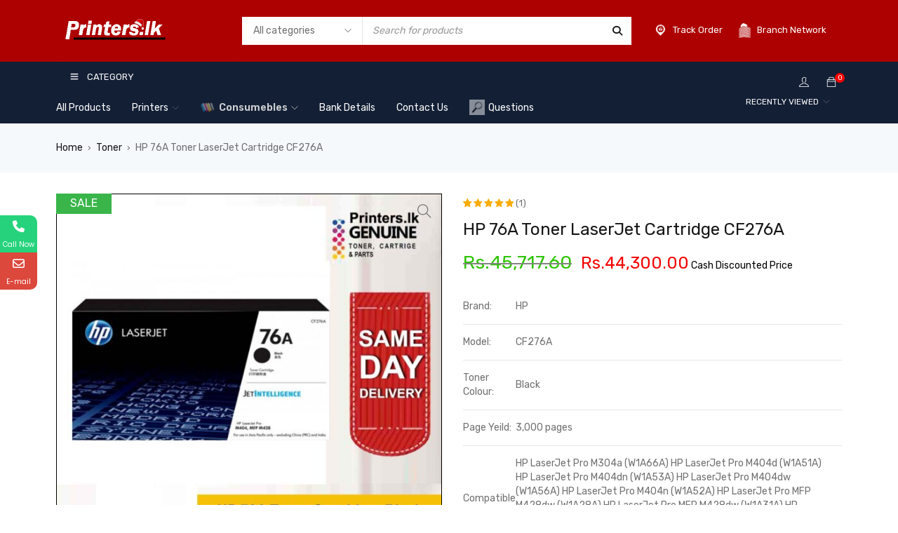

--- FILE ---
content_type: text/html; charset=UTF-8
request_url: https://printers.lk/product/hp-76a-toner-laserjet-cartridge-cf276a/
body_size: 37199
content:
<!DOCTYPE html>
<html lang="en-US" prefix="og: https://ogp.me/ns#">
<head>
		<meta charset="UTF-8" />

	<meta name="viewport" content="width=device-width, initial-scale=1.0, maximum-scale=1" />

	<link rel="profile" href="//gmpg.org/xfn/11" />
				<style>								
					form#stickyelements-form input::-moz-placeholder{
						color: #4F4F4F;
					} 
					form#stickyelements-form input::-ms-input-placeholder{
						color: #4F4F4F					} 
					form#stickyelements-form input::-webkit-input-placeholder{
						color: #4F4F4F					}
					form#stickyelements-form input::placeholder{
						color: #4F4F4F					}
					form#stickyelements-form textarea::placeholder {
						color: #4F4F4F					}
					form#stickyelements-form textarea::-moz-placeholder {
						color: #4F4F4F					}					
			</style>	
			<script>window._wca = window._wca || [];</script>

<!-- Search Engine Optimization by Rank Math - https://rankmath.com/ -->
<title>HP 76A Toner LaserJet Cartridge CF276A - Limited Time Offer @ Printers.lk Pvt Ltd</title>
<meta name="description" content="HP 76A Toner LaserJet Cartridge CF276A Reliable, Original HP Toner cartridge with JetIntelligence Standard size, when you need just one ~3,000 pages"/>
<meta name="robots" content="follow, index, max-snippet:-1, max-video-preview:-1, max-image-preview:large"/>
<link rel="canonical" href="https://printers.lk/product/hp-76a-toner-laserjet-cartridge-cf276a/" />
<meta property="og:locale" content="en_US" />
<meta property="og:type" content="product" />
<meta property="og:title" content="HP 76A Toner LaserJet Cartridge CF276A - Limited Time Offer @ Printers.lk Pvt Ltd" />
<meta property="og:description" content="HP 76A Toner LaserJet Cartridge CF276A Reliable, Original HP Toner cartridge with JetIntelligence Standard size, when you need just one ~3,000 pages" />
<meta property="og:url" content="https://printers.lk/product/hp-76a-toner-laserjet-cartridge-cf276a/" />
<meta property="og:site_name" content="PRINTERS.LK PVT LTD" />
<meta property="og:updated_time" content="2024-11-04T22:07:20+05:30" />
<meta property="og:image" content="https://printers.lk/wp-content/uploads/2022/08/76a.jpg" />
<meta property="og:image:secure_url" content="https://printers.lk/wp-content/uploads/2022/08/76a.jpg" />
<meta property="og:image:width" content="1024" />
<meta property="og:image:height" content="1024" />
<meta property="og:image:alt" content="HP 76A Toner LaserJet Cartridge CF276A" />
<meta property="og:image:type" content="image/jpeg" />
<meta property="product:brand" content="HP" />
<meta property="product:price:amount" content="44300" />
<meta property="product:price:currency" content="LKR" />
<meta property="product:availability" content="instock" />
<meta name="twitter:card" content="summary_large_image" />
<meta name="twitter:title" content="HP 76A Toner LaserJet Cartridge CF276A - Limited Time Offer @ Printers.lk Pvt Ltd" />
<meta name="twitter:description" content="HP 76A Toner LaserJet Cartridge CF276A Reliable, Original HP Toner cartridge with JetIntelligence Standard size, when you need just one ~3,000 pages" />
<meta name="twitter:image" content="https://printers.lk/wp-content/uploads/2022/08/76a.jpg" />
<meta name="twitter:label1" content="Price" />
<meta name="twitter:data1" content="Rs.44,300.00" />
<meta name="twitter:label2" content="Availability" />
<meta name="twitter:data2" content="In stock" />
<script type="application/ld+json" class="rank-math-schema">{"@context":"https://schema.org","@graph":[{"@type":"Product","brand":{"@type":"Brand","name":"HP"},"name":"HP 76A Toner LaserJet Cartridge CF276A - Limited Time Offer @ Printers.lk Pvt Ltd","description":"HP 76A Toner LaserJet Cartridge CF276A \r\nReliable, Original HP Toner cartridge with JetIntelligence\r\nStandard size, when you need just one\r\n~3,000 pages","sku":"HP 76A Toner LaserJet Cartridge CF276A","category":"Pre","mainEntityOfPage":{"@id":"https://printers.lk/product/hp-76a-toner-laserjet-cartridge-cf276a/#webpage"},"image":[{"@type":"ImageObject","url":"https://printers.lk/wp-content/uploads/2022/08/76a.jpg","height":"1024","width":"1024"}],"aggregateRating":{"@type":"AggregateRating","ratingValue":"5.00","bestRating":"5","ratingCount":"1","reviewCount":"1"},"review":[{"@type":"Review","@id":"https://printers.lk/product/hp-76a-toner-laserjet-cartridge-cf276a/#li-comment-12203","description":"Good service","datePublished":"2022-12-05 00:00:00","reviewRating":{"@type":"Rating","ratingValue":"5","bestRating":"5","worstRating":"1"},"author":{"@type":"Person","name":"user"}}],"offers":{"@type":"Offer","price":"44300.00","priceCurrency":"LKR","priceValidUntil":"2027-12-31","availability":"https://schema.org/InStock","itemCondition":"NewCondition","url":"https://printers.lk/product/hp-76a-toner-laserjet-cartridge-cf276a/","seller":{"@type":"Organization","@id":"https://printers.lk/","name":"Printers.lk (Pvt) Ltd - Official Web Store","url":"https://printers.lk","logo":"https://printers.lk/wp-content/uploads/2020/10/Canon-Pixma-E410-Printer.jpg"}},"@id":"https://printers.lk/product/hp-76a-toner-laserjet-cartridge-cf276a/#richSnippet"}]}</script>
<!-- /Rank Math WordPress SEO plugin -->

<link rel='dns-prefetch' href='//stats.wp.com' />
<link rel='dns-prefetch' href='//www.googletagmanager.com' />
<link rel='dns-prefetch' href='//fonts.googleapis.com' />
<link rel='preconnect' href='https://fonts.gstatic.com' crossorigin />
<link rel="alternate" type="application/rss+xml" title="PRINTERS.LK PVT LTD &raquo; Feed" href="https://printers.lk/feed/" />
<link rel="alternate" type="application/rss+xml" title="PRINTERS.LK PVT LTD &raquo; Comments Feed" href="https://printers.lk/comments/feed/" />
<link rel="alternate" type="application/rss+xml" title="PRINTERS.LK PVT LTD &raquo; HP 76A Toner LaserJet Cartridge CF276A Comments Feed" href="https://printers.lk/product/hp-76a-toner-laserjet-cartridge-cf276a/feed/" />
<link rel="alternate" title="oEmbed (JSON)" type="application/json+oembed" href="https://printers.lk/wp-json/oembed/1.0/embed?url=https%3A%2F%2Fprinters.lk%2Fproduct%2Fhp-76a-toner-laserjet-cartridge-cf276a%2F" />
<link rel="alternate" title="oEmbed (XML)" type="text/xml+oembed" href="https://printers.lk/wp-json/oembed/1.0/embed?url=https%3A%2F%2Fprinters.lk%2Fproduct%2Fhp-76a-toner-laserjet-cartridge-cf276a%2F&#038;format=xml" />
<style id='wp-img-auto-sizes-contain-inline-css' type='text/css'>
img:is([sizes=auto i],[sizes^="auto," i]){contain-intrinsic-size:3000px 1500px}
/*# sourceURL=wp-img-auto-sizes-contain-inline-css */
</style>
<style id='wp-emoji-styles-inline-css' type='text/css'>

	img.wp-smiley, img.emoji {
		display: inline !important;
		border: none !important;
		box-shadow: none !important;
		height: 1em !important;
		width: 1em !important;
		margin: 0 0.07em !important;
		vertical-align: -0.1em !important;
		background: none !important;
		padding: 0 !important;
	}
/*# sourceURL=wp-emoji-styles-inline-css */
</style>
<link rel='stylesheet' id='wp-block-library-css' href='https://printers.lk/wp-includes/css/dist/block-library/style.min.css?ver=6.9' type='text/css' media='all' />
<link data-minify="1" rel='stylesheet' id='wc-blocks-style-css' href='https://printers.lk/wp-content/cache/min/1/wp-content/plugins/woocommerce/assets/client/blocks/wc-blocks.css?ver=1765222000' type='text/css' media='all' />
<style id='global-styles-inline-css' type='text/css'>
:root{--wp--preset--aspect-ratio--square: 1;--wp--preset--aspect-ratio--4-3: 4/3;--wp--preset--aspect-ratio--3-4: 3/4;--wp--preset--aspect-ratio--3-2: 3/2;--wp--preset--aspect-ratio--2-3: 2/3;--wp--preset--aspect-ratio--16-9: 16/9;--wp--preset--aspect-ratio--9-16: 9/16;--wp--preset--color--black: #000000;--wp--preset--color--cyan-bluish-gray: #abb8c3;--wp--preset--color--white: #ffffff;--wp--preset--color--pale-pink: #f78da7;--wp--preset--color--vivid-red: #cf2e2e;--wp--preset--color--luminous-vivid-orange: #ff6900;--wp--preset--color--luminous-vivid-amber: #fcb900;--wp--preset--color--light-green-cyan: #7bdcb5;--wp--preset--color--vivid-green-cyan: #00d084;--wp--preset--color--pale-cyan-blue: #8ed1fc;--wp--preset--color--vivid-cyan-blue: #0693e3;--wp--preset--color--vivid-purple: #9b51e0;--wp--preset--gradient--vivid-cyan-blue-to-vivid-purple: linear-gradient(135deg,rgb(6,147,227) 0%,rgb(155,81,224) 100%);--wp--preset--gradient--light-green-cyan-to-vivid-green-cyan: linear-gradient(135deg,rgb(122,220,180) 0%,rgb(0,208,130) 100%);--wp--preset--gradient--luminous-vivid-amber-to-luminous-vivid-orange: linear-gradient(135deg,rgb(252,185,0) 0%,rgb(255,105,0) 100%);--wp--preset--gradient--luminous-vivid-orange-to-vivid-red: linear-gradient(135deg,rgb(255,105,0) 0%,rgb(207,46,46) 100%);--wp--preset--gradient--very-light-gray-to-cyan-bluish-gray: linear-gradient(135deg,rgb(238,238,238) 0%,rgb(169,184,195) 100%);--wp--preset--gradient--cool-to-warm-spectrum: linear-gradient(135deg,rgb(74,234,220) 0%,rgb(151,120,209) 20%,rgb(207,42,186) 40%,rgb(238,44,130) 60%,rgb(251,105,98) 80%,rgb(254,248,76) 100%);--wp--preset--gradient--blush-light-purple: linear-gradient(135deg,rgb(255,206,236) 0%,rgb(152,150,240) 100%);--wp--preset--gradient--blush-bordeaux: linear-gradient(135deg,rgb(254,205,165) 0%,rgb(254,45,45) 50%,rgb(107,0,62) 100%);--wp--preset--gradient--luminous-dusk: linear-gradient(135deg,rgb(255,203,112) 0%,rgb(199,81,192) 50%,rgb(65,88,208) 100%);--wp--preset--gradient--pale-ocean: linear-gradient(135deg,rgb(255,245,203) 0%,rgb(182,227,212) 50%,rgb(51,167,181) 100%);--wp--preset--gradient--electric-grass: linear-gradient(135deg,rgb(202,248,128) 0%,rgb(113,206,126) 100%);--wp--preset--gradient--midnight: linear-gradient(135deg,rgb(2,3,129) 0%,rgb(40,116,252) 100%);--wp--preset--font-size--small: 13px;--wp--preset--font-size--medium: 20px;--wp--preset--font-size--large: 36px;--wp--preset--font-size--x-large: 42px;--wp--preset--spacing--20: 0.44rem;--wp--preset--spacing--30: 0.67rem;--wp--preset--spacing--40: 1rem;--wp--preset--spacing--50: 1.5rem;--wp--preset--spacing--60: 2.25rem;--wp--preset--spacing--70: 3.38rem;--wp--preset--spacing--80: 5.06rem;--wp--preset--shadow--natural: 6px 6px 9px rgba(0, 0, 0, 0.2);--wp--preset--shadow--deep: 12px 12px 50px rgba(0, 0, 0, 0.4);--wp--preset--shadow--sharp: 6px 6px 0px rgba(0, 0, 0, 0.2);--wp--preset--shadow--outlined: 6px 6px 0px -3px rgb(255, 255, 255), 6px 6px rgb(0, 0, 0);--wp--preset--shadow--crisp: 6px 6px 0px rgb(0, 0, 0);}:where(.is-layout-flex){gap: 0.5em;}:where(.is-layout-grid){gap: 0.5em;}body .is-layout-flex{display: flex;}.is-layout-flex{flex-wrap: wrap;align-items: center;}.is-layout-flex > :is(*, div){margin: 0;}body .is-layout-grid{display: grid;}.is-layout-grid > :is(*, div){margin: 0;}:where(.wp-block-columns.is-layout-flex){gap: 2em;}:where(.wp-block-columns.is-layout-grid){gap: 2em;}:where(.wp-block-post-template.is-layout-flex){gap: 1.25em;}:where(.wp-block-post-template.is-layout-grid){gap: 1.25em;}.has-black-color{color: var(--wp--preset--color--black) !important;}.has-cyan-bluish-gray-color{color: var(--wp--preset--color--cyan-bluish-gray) !important;}.has-white-color{color: var(--wp--preset--color--white) !important;}.has-pale-pink-color{color: var(--wp--preset--color--pale-pink) !important;}.has-vivid-red-color{color: var(--wp--preset--color--vivid-red) !important;}.has-luminous-vivid-orange-color{color: var(--wp--preset--color--luminous-vivid-orange) !important;}.has-luminous-vivid-amber-color{color: var(--wp--preset--color--luminous-vivid-amber) !important;}.has-light-green-cyan-color{color: var(--wp--preset--color--light-green-cyan) !important;}.has-vivid-green-cyan-color{color: var(--wp--preset--color--vivid-green-cyan) !important;}.has-pale-cyan-blue-color{color: var(--wp--preset--color--pale-cyan-blue) !important;}.has-vivid-cyan-blue-color{color: var(--wp--preset--color--vivid-cyan-blue) !important;}.has-vivid-purple-color{color: var(--wp--preset--color--vivid-purple) !important;}.has-black-background-color{background-color: var(--wp--preset--color--black) !important;}.has-cyan-bluish-gray-background-color{background-color: var(--wp--preset--color--cyan-bluish-gray) !important;}.has-white-background-color{background-color: var(--wp--preset--color--white) !important;}.has-pale-pink-background-color{background-color: var(--wp--preset--color--pale-pink) !important;}.has-vivid-red-background-color{background-color: var(--wp--preset--color--vivid-red) !important;}.has-luminous-vivid-orange-background-color{background-color: var(--wp--preset--color--luminous-vivid-orange) !important;}.has-luminous-vivid-amber-background-color{background-color: var(--wp--preset--color--luminous-vivid-amber) !important;}.has-light-green-cyan-background-color{background-color: var(--wp--preset--color--light-green-cyan) !important;}.has-vivid-green-cyan-background-color{background-color: var(--wp--preset--color--vivid-green-cyan) !important;}.has-pale-cyan-blue-background-color{background-color: var(--wp--preset--color--pale-cyan-blue) !important;}.has-vivid-cyan-blue-background-color{background-color: var(--wp--preset--color--vivid-cyan-blue) !important;}.has-vivid-purple-background-color{background-color: var(--wp--preset--color--vivid-purple) !important;}.has-black-border-color{border-color: var(--wp--preset--color--black) !important;}.has-cyan-bluish-gray-border-color{border-color: var(--wp--preset--color--cyan-bluish-gray) !important;}.has-white-border-color{border-color: var(--wp--preset--color--white) !important;}.has-pale-pink-border-color{border-color: var(--wp--preset--color--pale-pink) !important;}.has-vivid-red-border-color{border-color: var(--wp--preset--color--vivid-red) !important;}.has-luminous-vivid-orange-border-color{border-color: var(--wp--preset--color--luminous-vivid-orange) !important;}.has-luminous-vivid-amber-border-color{border-color: var(--wp--preset--color--luminous-vivid-amber) !important;}.has-light-green-cyan-border-color{border-color: var(--wp--preset--color--light-green-cyan) !important;}.has-vivid-green-cyan-border-color{border-color: var(--wp--preset--color--vivid-green-cyan) !important;}.has-pale-cyan-blue-border-color{border-color: var(--wp--preset--color--pale-cyan-blue) !important;}.has-vivid-cyan-blue-border-color{border-color: var(--wp--preset--color--vivid-cyan-blue) !important;}.has-vivid-purple-border-color{border-color: var(--wp--preset--color--vivid-purple) !important;}.has-vivid-cyan-blue-to-vivid-purple-gradient-background{background: var(--wp--preset--gradient--vivid-cyan-blue-to-vivid-purple) !important;}.has-light-green-cyan-to-vivid-green-cyan-gradient-background{background: var(--wp--preset--gradient--light-green-cyan-to-vivid-green-cyan) !important;}.has-luminous-vivid-amber-to-luminous-vivid-orange-gradient-background{background: var(--wp--preset--gradient--luminous-vivid-amber-to-luminous-vivid-orange) !important;}.has-luminous-vivid-orange-to-vivid-red-gradient-background{background: var(--wp--preset--gradient--luminous-vivid-orange-to-vivid-red) !important;}.has-very-light-gray-to-cyan-bluish-gray-gradient-background{background: var(--wp--preset--gradient--very-light-gray-to-cyan-bluish-gray) !important;}.has-cool-to-warm-spectrum-gradient-background{background: var(--wp--preset--gradient--cool-to-warm-spectrum) !important;}.has-blush-light-purple-gradient-background{background: var(--wp--preset--gradient--blush-light-purple) !important;}.has-blush-bordeaux-gradient-background{background: var(--wp--preset--gradient--blush-bordeaux) !important;}.has-luminous-dusk-gradient-background{background: var(--wp--preset--gradient--luminous-dusk) !important;}.has-pale-ocean-gradient-background{background: var(--wp--preset--gradient--pale-ocean) !important;}.has-electric-grass-gradient-background{background: var(--wp--preset--gradient--electric-grass) !important;}.has-midnight-gradient-background{background: var(--wp--preset--gradient--midnight) !important;}.has-small-font-size{font-size: var(--wp--preset--font-size--small) !important;}.has-medium-font-size{font-size: var(--wp--preset--font-size--medium) !important;}.has-large-font-size{font-size: var(--wp--preset--font-size--large) !important;}.has-x-large-font-size{font-size: var(--wp--preset--font-size--x-large) !important;}
/*# sourceURL=global-styles-inline-css */
</style>

<style id='classic-theme-styles-inline-css' type='text/css'>
/*! This file is auto-generated */
.wp-block-button__link{color:#fff;background-color:#32373c;border-radius:9999px;box-shadow:none;text-decoration:none;padding:calc(.667em + 2px) calc(1.333em + 2px);font-size:1.125em}.wp-block-file__button{background:#32373c;color:#fff;text-decoration:none}
/*# sourceURL=/wp-includes/css/classic-themes.min.css */
</style>
<link data-minify="1" rel='stylesheet' id='dashicons-css' href='https://printers.lk/wp-content/cache/min/1/wp-includes/css/dashicons.min.css?ver=1765222000' type='text/css' media='all' />
<link data-minify="1" rel='stylesheet' id='pewc-style-css' href='https://printers.lk/wp-content/cache/min/1/wp-content/plugins/product-extras-for-woocommerce/assets/css/style.css?ver=1765222000' type='text/css' media='all' />
<link data-minify="1" rel='stylesheet' id='ts-style-css' href='https://printers.lk/wp-content/cache/min/1/wp-content/plugins/themesky/css/themesky.css?ver=1765222000' type='text/css' media='all' />
<link data-minify="1" rel='stylesheet' id='owl-carousel-css' href='https://printers.lk/wp-content/cache/min/1/wp-content/plugins/themesky/css/owl.carousel.css?ver=1765222000' type='text/css' media='all' />
<link rel='stylesheet' id='photoswipe-css' href='https://printers.lk/wp-content/plugins/woocommerce/assets/css/photoswipe/photoswipe.min.css?ver=10.2.2' type='text/css' media='all' />
<link rel='stylesheet' id='photoswipe-default-skin-css' href='https://printers.lk/wp-content/plugins/woocommerce/assets/css/photoswipe/default-skin/default-skin.min.css?ver=10.2.2' type='text/css' media='all' />
<link data-minify="1" rel='stylesheet' id='woocommerce-layout-css' href='https://printers.lk/wp-content/cache/min/1/wp-content/plugins/woocommerce/assets/css/woocommerce-layout.css?ver=1765222000' type='text/css' media='all' />
<style id='woocommerce-layout-inline-css' type='text/css'>

	.infinite-scroll .woocommerce-pagination {
		display: none;
	}
/*# sourceURL=woocommerce-layout-inline-css */
</style>
<link data-minify="1" rel='stylesheet' id='woocommerce-smallscreen-css' href='https://printers.lk/wp-content/cache/min/1/wp-content/plugins/woocommerce/assets/css/woocommerce-smallscreen.css?ver=1765222000' type='text/css' media='only screen and (max-width: 768px)' />
<link data-minify="1" rel='stylesheet' id='woocommerce-general-css' href='https://printers.lk/wp-content/cache/min/1/wp-content/plugins/woocommerce/assets/css/woocommerce.css?ver=1765222000' type='text/css' media='all' />
<style id='woocommerce-inline-inline-css' type='text/css'>
.woocommerce form .form-row .required { visibility: visible; }
/*# sourceURL=woocommerce-inline-inline-css */
</style>
<link rel='stylesheet' id='woo-variation-swatches-css' href='https://printers.lk/wp-content/plugins/woo-variation-swatches/assets/css/frontend.min.css?ver=1740483749' type='text/css' media='all' />
<style id='woo-variation-swatches-inline-css' type='text/css'>
:root {
--wvs-tick:url("data:image/svg+xml;utf8,%3Csvg filter='drop-shadow(0px 0px 2px rgb(0 0 0 / .8))' xmlns='http://www.w3.org/2000/svg'  viewBox='0 0 30 30'%3E%3Cpath fill='none' stroke='%23dddddd' stroke-linecap='round' stroke-linejoin='round' stroke-width='4' d='M4 16L11 23 27 7'/%3E%3C/svg%3E");

--wvs-cross:url("data:image/svg+xml;utf8,%3Csvg filter='drop-shadow(0px 0px 5px rgb(255 255 255 / .6))' xmlns='http://www.w3.org/2000/svg' width='72px' height='72px' viewBox='0 0 24 24'%3E%3Cpath fill='none' stroke='%23ff0000' stroke-linecap='round' stroke-width='0.6' d='M5 5L19 19M19 5L5 19'/%3E%3C/svg%3E");
--wvs-single-product-item-width:30px;
--wvs-single-product-item-height:30px;
--wvs-single-product-item-font-size:16px}
/*# sourceURL=woo-variation-swatches-inline-css */
</style>
<link data-minify="1" rel='stylesheet' id='wpcpq-frontend-css' href='https://printers.lk/wp-content/cache/min/1/wp-content/plugins/wpc-price-by-quantity/assets/css/frontend.css?ver=1765222000' type='text/css' media='all' />
<style id='wpcpq-frontend-inline-css' type='text/css'>
.wpcpq-table .wpcpq-item-active {color: #ffffff; background-color: #f2602b}
/*# sourceURL=wpcpq-frontend-inline-css */
</style>
<link data-minify="1" rel='stylesheet' id='brands-styles-css' href='https://printers.lk/wp-content/cache/min/1/wp-content/plugins/woocommerce/assets/css/brands.css?ver=1765222000' type='text/css' media='all' />
<link data-minify="1" rel='stylesheet' id='font-awesome-5-css' href='https://printers.lk/wp-content/cache/min/1/wp-content/themes/gostore/css/fontawesome.min.css?ver=1765222000' type='text/css' media='all' />
<link data-minify="1" rel='stylesheet' id='gostore-reset-css' href='https://printers.lk/wp-content/cache/min/1/wp-content/themes/gostore/css/reset.css?ver=1765222000' type='text/css' media='all' />
<link data-minify="1" rel='stylesheet' id='gostore-style-css' href='https://printers.lk/wp-content/cache/min/1/wp-content/themes/gostore/style.css?ver=1765222002' type='text/css' media='all' />
<style id='gostore-style-inline-css' type='text/css'>
.menu-item-33396 > a > .menu-sub-label{background-color: #1e73be;}.menu-item-33396 > a > .menu-sub-label:before{border-left-color: #1e73be;border-right-color: #1e73be;}.menu-item-33397 > a > .menu-sub-label{background-color: #64d613;}.menu-item-33397 > a > .menu-sub-label:before{border-left-color: #64d613;border-right-color: #64d613;}
/*# sourceURL=gostore-style-inline-css */
</style>
<link rel='stylesheet' id='gostore-child-style-css' href='https://printers.lk/wp-content/themes/gostore-child/style.css?ver=6.9' type='text/css' media='all' />
<link rel="preload" as="style" href="https://fonts.googleapis.com/css?family=Rubik:400,700,600&#038;display=swap&#038;ver=1767975146" /><link rel="stylesheet" href="https://fonts.googleapis.com/css?family=Rubik:400,700,600&#038;display=swap&#038;ver=1767975146" media="print" onload="this.media='all'"><noscript><link rel="stylesheet" href="https://fonts.googleapis.com/css?family=Rubik:400,700,600&#038;display=swap&#038;ver=1767975146" /></noscript><link data-minify="1" rel='stylesheet' id='font-themify-icon-css' href='https://printers.lk/wp-content/cache/min/1/wp-content/themes/gostore/css/themify-icons.css?ver=1765222002' type='text/css' media='all' />
<link data-minify="1" rel='stylesheet' id='gostore-responsive-css' href='https://printers.lk/wp-content/cache/min/1/wp-content/themes/gostore/css/responsive.css?ver=1765222002' type='text/css' media='all' />
<link rel='stylesheet' id='mystickyelements-google-fonts-css' href='https://fonts.googleapis.com/css?family=Poppins%3A400%2C500%2C600%2C700&#038;ver=6.9' type='text/css' media='all' />
<link data-minify="1" rel='stylesheet' id='font-awesome-css-css' href='https://printers.lk/wp-content/cache/min/1/wp-content/plugins/mystickyelements/css/font-awesome.min.css?ver=1765222002' type='text/css' media='all' />
<link data-minify="1" rel='stylesheet' id='mystickyelements-front-css-css' href='https://printers.lk/wp-content/cache/min/1/wp-content/plugins/mystickyelements/css/mystickyelements-front.min.css?ver=1765222002' type='text/css' media='all' />
<link data-minify="1" rel='stylesheet' id='intl-tel-input-css' href='https://printers.lk/wp-content/cache/min/1/wp-content/plugins/mystickyelements/intl-tel-input-src/build/css/intlTelInput.css?ver=1765222002' type='text/css' media='all' />
<link data-minify="1" rel='stylesheet' id='gostore-dynamic-css-css' href='https://printers.lk/wp-content/cache/min/1/wp-content/uploads/gostorechild.css?ver=1765222002' type='text/css' media='all' />
<script type="text/template" id="tmpl-variation-template">
	<div class="woocommerce-variation-description">{{{ data.variation.variation_description }}}</div>
	<div class="woocommerce-variation-price">{{{ data.variation.price_html }}}</div>
	<div class="woocommerce-variation-availability">{{{ data.variation.availability_html }}}</div>
</script>
<script type="text/template" id="tmpl-unavailable-variation-template">
	<p role="alert">Sorry, this product is unavailable. Please choose a different combination.</p>
</script>
<script type="text/javascript">
            window._nslDOMReady = (function () {
                const executedCallbacks = new Set();
            
                return function (callback) {
                    /**
                    * Third parties might dispatch DOMContentLoaded events, so we need to ensure that we only run our callback once!
                    */
                    if (executedCallbacks.has(callback)) return;
            
                    const wrappedCallback = function () {
                        if (executedCallbacks.has(callback)) return;
                        executedCallbacks.add(callback);
                        callback();
                    };
            
                    if (document.readyState === "complete" || document.readyState === "interactive") {
                        wrappedCallback();
                    } else {
                        document.addEventListener("DOMContentLoaded", wrappedCallback);
                    }
                };
            })();
        </script><script type="text/javascript" src="https://printers.lk/wp-includes/js/jquery/jquery.min.js?ver=3.7.1" id="jquery-core-js" defer></script>
<script type="text/javascript" src="https://printers.lk/wp-includes/js/jquery/jquery-migrate.min.js?ver=3.4.1" id="jquery-migrate-js" defer></script>
<script type="text/javascript" src="https://printers.lk/wp-content/plugins/woocommerce/assets/js/jquery-blockui/jquery.blockUI.min.js?ver=2.7.0-wc.10.2.2" id="jquery-blockui-js" data-wp-strategy="defer" defer></script>
<script type="text/javascript" id="wc-add-to-cart-js-extra">
/* <![CDATA[ */
var wc_add_to_cart_params = {"ajax_url":"/wp-admin/admin-ajax.php","wc_ajax_url":"/?wc-ajax=%%endpoint%%","i18n_view_cart":"View cart","cart_url":"https://printers.lk/cart-2/","is_cart":"","cart_redirect_after_add":"no"};
//# sourceURL=wc-add-to-cart-js-extra
/* ]]> */
</script>
<script type="text/javascript" src="https://printers.lk/wp-content/plugins/woocommerce/assets/js/frontend/add-to-cart.min.js?ver=10.2.2" id="wc-add-to-cart-js" defer="defer" data-wp-strategy="defer"></script>
<script type="text/javascript" src="https://printers.lk/wp-content/plugins/woocommerce/assets/js/zoom/jquery.zoom.min.js?ver=1.7.21-wc.10.2.2" id="zoom-js" defer="defer" data-wp-strategy="defer"></script>
<script type="text/javascript" src="https://printers.lk/wp-content/plugins/woocommerce/assets/js/flexslider/jquery.flexslider.min.js?ver=2.7.2-wc.10.2.2" id="flexslider-js" defer="defer" data-wp-strategy="defer"></script>
<script type="text/javascript" src="https://printers.lk/wp-content/plugins/woocommerce/assets/js/photoswipe/photoswipe.min.js?ver=4.1.1-wc.10.2.2" id="photoswipe-js" defer="defer" data-wp-strategy="defer"></script>
<script type="text/javascript" src="https://printers.lk/wp-content/plugins/woocommerce/assets/js/photoswipe/photoswipe-ui-default.min.js?ver=4.1.1-wc.10.2.2" id="photoswipe-ui-default-js" defer="defer" data-wp-strategy="defer"></script>
<script type="text/javascript" src="https://printers.lk/wp-content/plugins/woocommerce/assets/js/js-cookie/js.cookie.min.js?ver=2.1.4-wc.10.2.2" id="js-cookie-js" defer="defer" data-wp-strategy="defer"></script>
<script type="text/javascript" id="woocommerce-js-extra">
/* <![CDATA[ */
var woocommerce_params = {"ajax_url":"/wp-admin/admin-ajax.php","wc_ajax_url":"/?wc-ajax=%%endpoint%%","i18n_password_show":"Show password","i18n_password_hide":"Hide password"};
//# sourceURL=woocommerce-js-extra
/* ]]> */
</script>
<script type="text/javascript" src="https://printers.lk/wp-content/plugins/woocommerce/assets/js/frontend/woocommerce.min.js?ver=10.2.2" id="woocommerce-js" defer="defer" data-wp-strategy="defer"></script>
<script type="text/javascript" src="https://printers.lk/wp-includes/js/underscore.min.js?ver=1.13.7" id="underscore-js" defer></script>
<script type="text/javascript" id="wp-util-js-extra">
/* <![CDATA[ */
var _wpUtilSettings = {"ajax":{"url":"/wp-admin/admin-ajax.php"}};
//# sourceURL=wp-util-js-extra
/* ]]> */
</script>
<script type="text/javascript" src="https://printers.lk/wp-includes/js/wp-util.min.js?ver=6.9" id="wp-util-js" defer></script>
<script type="text/javascript" src="https://stats.wp.com/s-202604.js" id="woocommerce-analytics-js" defer="defer" data-wp-strategy="defer"></script>

<!-- Google tag (gtag.js) snippet added by Site Kit -->

<!-- Google Analytics snippet added by Site Kit -->
<script type="text/javascript" src="https://www.googletagmanager.com/gtag/js?id=G-H4ZCJ2Q7GN" id="google_gtagjs-js" async></script>
<script type="text/javascript" id="google_gtagjs-js-after">
/* <![CDATA[ */
window.dataLayer = window.dataLayer || [];function gtag(){dataLayer.push(arguments);}
gtag("set","linker",{"domains":["printers.lk"]});
gtag("js", new Date());
gtag("set", "developer_id.dZTNiMT", true);
gtag("config", "G-H4ZCJ2Q7GN");
//# sourceURL=google_gtagjs-js-after
/* ]]> */
</script>

<!-- End Google tag (gtag.js) snippet added by Site Kit -->
<script type="text/javascript" id="wc-add-to-cart-variation-js-extra">
/* <![CDATA[ */
var wc_add_to_cart_variation_params = {"wc_ajax_url":"/?wc-ajax=%%endpoint%%","i18n_no_matching_variations_text":"Sorry, no products matched your selection. Please choose a different combination.","i18n_make_a_selection_text":"Please select some product options before adding this product to your cart.","i18n_unavailable_text":"Sorry, this product is unavailable. Please choose a different combination.","i18n_reset_alert_text":"Your selection has been reset. Please select some product options before adding this product to your cart.","woo_variation_swatches_ajax_variation_threshold_min":"30","woo_variation_swatches_ajax_variation_threshold_max":"100","woo_variation_swatches_total_children":{}};
//# sourceURL=wc-add-to-cart-variation-js-extra
/* ]]> */
</script>
<script type="text/javascript" src="https://printers.lk/wp-content/plugins/woocommerce/assets/js/frontend/add-to-cart-variation.min.js?ver=10.2.2" id="wc-add-to-cart-variation-js" defer="defer" data-wp-strategy="defer"></script>
<link rel="https://api.w.org/" href="https://printers.lk/wp-json/" /><link rel="alternate" title="JSON" type="application/json" href="https://printers.lk/wp-json/wp/v2/product/22913" /><link rel="EditURI" type="application/rsd+xml" title="RSD" href="https://printers.lk/xmlrpc.php?rsd" />
<meta name="generator" content="WordPress 6.9" />
<link rel='shortlink' href='https://printers.lk/?p=22913' />
<meta name="generator" content="Redux 4.5.7" />		<script type="text/javascript">
			//<![CDATA[
			var show_msg = '';
			if (show_msg !== '0') {
				var options = {view_src: "View Source is disabled!", inspect_elem: "Inspect Element is disabled!", right_click: "Right click is disabled!", copy_cut_paste_content: "Cut/Copy/Paste is disabled!", image_drop: "Image Drag-n-Drop is disabled!" }
			} else {
				var options = '';
			}

         	function nocontextmenu(e) { return false; }
         	document.oncontextmenu = nocontextmenu;
         	document.ondragstart = function() { return false;}

			document.onmousedown = function (event) {
				event = (event || window.event);
				if (event.keyCode === 123) {
					if (show_msg !== '0') {show_toast('inspect_elem');}
					return false;
				}
			}
			document.onkeydown = function (event) {
				event = (event || window.event);
				//alert(event.keyCode);   return false;
				if (event.keyCode === 123 ||
						event.ctrlKey && event.shiftKey && event.keyCode === 73 ||
						event.ctrlKey && event.shiftKey && event.keyCode === 75) {
					if (show_msg !== '0') {show_toast('inspect_elem');}
					return false;
				}
				if (event.ctrlKey && event.keyCode === 85) {
					if (show_msg !== '0') {show_toast('view_src');}
					return false;
				}
			}
			function addMultiEventListener(element, eventNames, listener) {
				var events = eventNames.split(' ');
				for (var i = 0, iLen = events.length; i < iLen; i++) {
					element.addEventListener(events[i], function (e) {
						e.preventDefault();
						if (show_msg !== '0') {
							show_toast(listener);
						}
					});
				}
			}
			addMultiEventListener(document, 'contextmenu', 'right_click');
			addMultiEventListener(document, 'cut copy paste print', 'copy_cut_paste_content');
			addMultiEventListener(document, 'drag drop', 'image_drop');
			function show_toast(text) {
				var x = document.getElementById("amm_drcfw_toast_msg");
				x.innerHTML = eval('options.' + text);
				x.className = "show";
				setTimeout(function () {
					x.className = x.className.replace("show", "")
				}, 3000);
			}
		//]]>
		</script>
		<style type="text/css">body * :not(input):not(textarea){user-select:none !important; -webkit-touch-callout: none !important;  -webkit-user-select: none !important; -moz-user-select:none !important; -khtml-user-select:none !important; -ms-user-select: none !important;}#amm_drcfw_toast_msg{visibility:hidden;min-width:250px;margin-left:-125px;background-color:#333;color:#fff;text-align:center;border-radius:2px;padding:16px;position:fixed;z-index:999;left:50%;bottom:30px;font-size:17px}#amm_drcfw_toast_msg.show{visibility:visible;-webkit-animation:fadein .5s,fadeout .5s 2.5s;animation:fadein .5s,fadeout .5s 2.5s}@-webkit-keyframes fadein{from{bottom:0;opacity:0}to{bottom:30px;opacity:1}}@keyframes fadein{from{bottom:0;opacity:0}to{bottom:30px;opacity:1}}@-webkit-keyframes fadeout{from{bottom:30px;opacity:1}to{bottom:0;opacity:0}}@keyframes fadeout{from{bottom:30px;opacity:1}to{bottom:0;opacity:0}}</style>
		<meta name="generator" content="Site Kit by Google 1.156.0" />  <style type="text/css">
    .pewc-group-content-wrapper {
      background-color: 0 !important;
    }
    ul.pewc-product-extra-groups {
      margin-left: px;
      margin-bottom: px;
      padding: px;
      background-color: ;
    }
    .pewc-product-extra-groups > li {
      margin-left: px;
      margin-bottom: px;
      padding-top: px;
      padding-bottom: px;
      padding-left: px;
      padding-right: px;
      background-color: ;
      color: 0;
    }
                textarea.pewc-form-field {
      height: em;
    }
        .pewc-radio-image-wrapper label input:checked + img,
    .pewc-checkbox-image-wrapper label input:checked + img {
    	border-color: 0    }
  </style>
  
		<script>
		var pewc_look_up_tables = [];
		var pewc_look_up_fields = [];
		</script>

		<style>img#wpstats{display:none}</style>
		<!-- Google site verification - Google for WooCommerce -->
<meta name="google-site-verification" content="fUvYDwgXfWIGq4SqQ56LCJ1cT5MAQNcQKHV97NU3Rbo" />
	<noscript><style>.woocommerce-product-gallery{ opacity: 1 !important; }</style></noscript>
	<meta name="generator" content="Elementor 3.33.2; features: e_font_icon_svg, additional_custom_breakpoints; settings: css_print_method-external, google_font-enabled, font_display-auto">
<link rel="icon" href="https://printers.lk/wp-content/uploads/2022/02/printer-1695681-1437194-1-1-48x48.png" sizes="32x32" />
<link rel="icon" href="https://printers.lk/wp-content/uploads/2022/02/printer-1695681-1437194-1-1.png" sizes="192x192" />
<link rel="apple-touch-icon" href="https://printers.lk/wp-content/uploads/2022/02/printer-1695681-1437194-1-1.png" />
<meta name="msapplication-TileImage" content="https://printers.lk/wp-content/uploads/2022/02/printer-1695681-1437194-1-1.png" />
<style type="text/css">div.nsl-container[data-align="left"] {
    text-align: left;
}

div.nsl-container[data-align="center"] {
    text-align: center;
}

div.nsl-container[data-align="right"] {
    text-align: right;
}


div.nsl-container div.nsl-container-buttons a[data-plugin="nsl"] {
    text-decoration: none;
    box-shadow: none;
    border: 0;
}

div.nsl-container .nsl-container-buttons {
    display: flex;
    padding: 5px 0;
}

div.nsl-container.nsl-container-block .nsl-container-buttons {
    display: inline-grid;
    grid-template-columns: minmax(145px, auto);
}

div.nsl-container-block-fullwidth .nsl-container-buttons {
    flex-flow: column;
    align-items: center;
}

div.nsl-container-block-fullwidth .nsl-container-buttons a,
div.nsl-container-block .nsl-container-buttons a {
    flex: 1 1 auto;
    display: block;
    margin: 5px 0;
    width: 100%;
}

div.nsl-container-inline {
    margin: -5px;
    text-align: left;
}

div.nsl-container-inline .nsl-container-buttons {
    justify-content: center;
    flex-wrap: wrap;
}

div.nsl-container-inline .nsl-container-buttons a {
    margin: 5px;
    display: inline-block;
}

div.nsl-container-grid .nsl-container-buttons {
    flex-flow: row;
    align-items: center;
    flex-wrap: wrap;
}

div.nsl-container-grid .nsl-container-buttons a {
    flex: 1 1 auto;
    display: block;
    margin: 5px;
    max-width: 280px;
    width: 100%;
}

@media only screen and (min-width: 650px) {
    div.nsl-container-grid .nsl-container-buttons a {
        width: auto;
    }
}

div.nsl-container .nsl-button {
    cursor: pointer;
    vertical-align: top;
    border-radius: 4px;
}

div.nsl-container .nsl-button-default {
    color: #fff;
    display: flex;
}

div.nsl-container .nsl-button-icon {
    display: inline-block;
}

div.nsl-container .nsl-button-svg-container {
    flex: 0 0 auto;
    padding: 8px;
    display: flex;
    align-items: center;
}

div.nsl-container svg {
    height: 24px;
    width: 24px;
    vertical-align: top;
}

div.nsl-container .nsl-button-default div.nsl-button-label-container {
    margin: 0 24px 0 12px;
    padding: 10px 0;
    font-family: Helvetica, Arial, sans-serif;
    font-size: 16px;
    line-height: 20px;
    letter-spacing: .25px;
    overflow: hidden;
    text-align: center;
    text-overflow: clip;
    white-space: nowrap;
    flex: 1 1 auto;
    -webkit-font-smoothing: antialiased;
    -moz-osx-font-smoothing: grayscale;
    text-transform: none;
    display: inline-block;
}

div.nsl-container .nsl-button-google[data-skin="light"] {
    box-shadow: inset 0 0 0 1px #747775;
    color: #1f1f1f;
}

div.nsl-container .nsl-button-google[data-skin="dark"] {
    box-shadow: inset 0 0 0 1px #8E918F;
    color: #E3E3E3;
}

div.nsl-container .nsl-button-google[data-skin="neutral"] {
    color: #1F1F1F;
}

div.nsl-container .nsl-button-google div.nsl-button-label-container {
    font-family: "Roboto Medium", Roboto, Helvetica, Arial, sans-serif;
}

div.nsl-container .nsl-button-apple .nsl-button-svg-container {
    padding: 0 6px;
}

div.nsl-container .nsl-button-apple .nsl-button-svg-container svg {
    height: 40px;
    width: auto;
}

div.nsl-container .nsl-button-apple[data-skin="light"] {
    color: #000;
    box-shadow: 0 0 0 1px #000;
}

div.nsl-container .nsl-button-facebook[data-skin="white"] {
    color: #000;
    box-shadow: inset 0 0 0 1px #000;
}

div.nsl-container .nsl-button-facebook[data-skin="light"] {
    color: #1877F2;
    box-shadow: inset 0 0 0 1px #1877F2;
}

div.nsl-container .nsl-button-spotify[data-skin="white"] {
    color: #191414;
    box-shadow: inset 0 0 0 1px #191414;
}

div.nsl-container .nsl-button-apple div.nsl-button-label-container {
    font-size: 17px;
    font-family: -apple-system, BlinkMacSystemFont, "Segoe UI", Roboto, Helvetica, Arial, sans-serif, "Apple Color Emoji", "Segoe UI Emoji", "Segoe UI Symbol";
}

div.nsl-container .nsl-button-slack div.nsl-button-label-container {
    font-size: 17px;
    font-family: -apple-system, BlinkMacSystemFont, "Segoe UI", Roboto, Helvetica, Arial, sans-serif, "Apple Color Emoji", "Segoe UI Emoji", "Segoe UI Symbol";
}

div.nsl-container .nsl-button-slack[data-skin="light"] {
    color: #000000;
    box-shadow: inset 0 0 0 1px #DDDDDD;
}

div.nsl-container .nsl-button-tiktok[data-skin="light"] {
    color: #161823;
    box-shadow: 0 0 0 1px rgba(22, 24, 35, 0.12);
}


div.nsl-container .nsl-button-kakao {
    color: rgba(0, 0, 0, 0.85);
}

.nsl-clear {
    clear: both;
}

.nsl-container {
    clear: both;
}

.nsl-disabled-provider .nsl-button {
    filter: grayscale(1);
    opacity: 0.8;
}

/*Button align start*/

div.nsl-container-inline[data-align="left"] .nsl-container-buttons {
    justify-content: flex-start;
}

div.nsl-container-inline[data-align="center"] .nsl-container-buttons {
    justify-content: center;
}

div.nsl-container-inline[data-align="right"] .nsl-container-buttons {
    justify-content: flex-end;
}


div.nsl-container-grid[data-align="left"] .nsl-container-buttons {
    justify-content: flex-start;
}

div.nsl-container-grid[data-align="center"] .nsl-container-buttons {
    justify-content: center;
}

div.nsl-container-grid[data-align="right"] .nsl-container-buttons {
    justify-content: flex-end;
}

div.nsl-container-grid[data-align="space-around"] .nsl-container-buttons {
    justify-content: space-around;
}

div.nsl-container-grid[data-align="space-between"] .nsl-container-buttons {
    justify-content: space-between;
}

/* Button align end*/

/* Redirect */

#nsl-redirect-overlay {
    display: flex;
    flex-direction: column;
    justify-content: center;
    align-items: center;
    position: fixed;
    z-index: 1000000;
    left: 0;
    top: 0;
    width: 100%;
    height: 100%;
    backdrop-filter: blur(1px);
    background-color: RGBA(0, 0, 0, .32);;
}

#nsl-redirect-overlay-container {
    display: flex;
    flex-direction: column;
    justify-content: center;
    align-items: center;
    background-color: white;
    padding: 30px;
    border-radius: 10px;
}

#nsl-redirect-overlay-spinner {
    content: '';
    display: block;
    margin: 20px;
    border: 9px solid RGBA(0, 0, 0, .6);
    border-top: 9px solid #fff;
    border-radius: 50%;
    box-shadow: inset 0 0 0 1px RGBA(0, 0, 0, .6), 0 0 0 1px RGBA(0, 0, 0, .6);
    width: 40px;
    height: 40px;
    animation: nsl-loader-spin 2s linear infinite;
}

@keyframes nsl-loader-spin {
    0% {
        transform: rotate(0deg)
    }
    to {
        transform: rotate(360deg)
    }
}

#nsl-redirect-overlay-title {
    font-family: -apple-system, BlinkMacSystemFont, "Segoe UI", Roboto, Oxygen-Sans, Ubuntu, Cantarell, "Helvetica Neue", sans-serif;
    font-size: 18px;
    font-weight: bold;
    color: #3C434A;
}

#nsl-redirect-overlay-text {
    font-family: -apple-system, BlinkMacSystemFont, "Segoe UI", Roboto, Oxygen-Sans, Ubuntu, Cantarell, "Helvetica Neue", sans-serif;
    text-align: center;
    font-size: 14px;
    color: #3C434A;
}

/* Redirect END*/</style><style type="text/css">/* Notice fallback */
#nsl-notices-fallback {
    position: fixed;
    right: 10px;
    top: 10px;
    z-index: 10000;
}

.admin-bar #nsl-notices-fallback {
    top: 42px;
}

#nsl-notices-fallback > div {
    position: relative;
    background: #fff;
    border-left: 4px solid #fff;
    box-shadow: 0 1px 1px 0 rgba(0, 0, 0, .1);
    margin: 5px 15px 2px;
    padding: 1px 20px;
}

#nsl-notices-fallback > div.error {
    display: block;
    border-left-color: #dc3232;
}

#nsl-notices-fallback > div.updated {
    display: block;
    border-left-color: #46b450;
}

#nsl-notices-fallback p {
    margin: .5em 0;
    padding: 2px;
}

#nsl-notices-fallback > div:after {
    position: absolute;
    right: 5px;
    top: 5px;
    content: '\00d7';
    display: block;
    height: 16px;
    width: 16px;
    line-height: 16px;
    text-align: center;
    font-size: 20px;
    cursor: pointer;
}</style>		<style type="text/css" id="wp-custom-css">
			.ts-buy-now-button {
  	color: Black !important;
	 border:solid !important;
	     border-radius:10px !important;
    box-shadow: 0 5px 0 red !important;
}
.price del span.woocommerce-Price-amount.amount bdi {
font-size: 27px;
font-weight bold;
	color: #2dc403;
text-decoration:none;
}		</style>
		<link rel='stylesheet' id='elementor-frontend-css' href='https://printers.lk/wp-content/plugins/elementor/assets/css/frontend.min.css?ver=3.33.2' type='text/css' media='all' />
<link rel='stylesheet' id='elementor-post-16438-css' href='https://printers.lk/wp-content/uploads/elementor/css/post-16438.css?ver=1765222001' type='text/css' media='all' />
<link rel='stylesheet' id='widget-social-icons-css' href='https://printers.lk/wp-content/plugins/elementor/assets/css/widget-social-icons.min.css?ver=3.33.2' type='text/css' media='all' />
<link rel='stylesheet' id='e-apple-webkit-css' href='https://printers.lk/wp-content/plugins/elementor/assets/css/conditionals/apple-webkit.min.css?ver=3.33.2' type='text/css' media='all' />
<link rel='stylesheet' id='widget-divider-css' href='https://printers.lk/wp-content/plugins/elementor/assets/css/widget-divider.min.css?ver=3.33.2' type='text/css' media='all' />
<link rel='stylesheet' id='elementor-post-17061-css' href='https://printers.lk/wp-content/uploads/elementor/css/post-17061.css?ver=1765222000' type='text/css' media='all' />
<link rel='stylesheet' id='elementor-pro-css' href='https://printers.lk/wp-content/plugins/elementor-pro/assets/css/frontend.min.css?ver=3.5.0' type='text/css' media='all' />
<link data-minify="1" rel='stylesheet' id='ppom-main-css' href='https://printers.lk/wp-content/cache/min/1/wp-content/plugins/woocommerce-product-addon/css/ppom-style.css?ver=1765222002' type='text/css' media='all' />
<link data-minify="1" rel='stylesheet' id='elementor-gf-local-oswald-css' href='https://printers.lk/wp-content/cache/min/1/wp-content/uploads/elementor/google-fonts/css/oswald.css?ver=1765222002' type='text/css' media='all' />
<link data-minify="1" rel='stylesheet' id='elementor-gf-local-roboto-css' href='https://printers.lk/wp-content/cache/min/1/wp-content/uploads/elementor/google-fonts/css/roboto.css?ver=1765222002' type='text/css' media='all' />
</head>
<body class="wp-singular product-template-default single single-product postid-22913 wp-theme-gostore wp-child-theme-gostore-child theme-gostore pewc-has-extra-fields woocommerce woocommerce-page woocommerce-no-js woo-variation-swatches wvs-behavior-blur wvs-theme-gostore-child wvs-show-label wvs-tooltip footer-fullwidth header-v3 product-label-rectangle product-hover-vertical-style-2 ts_desktop elementor-default elementor-kit-17061">

<!-- Group Header Button -->
<div id="group-icon-header" class="ts-floating-sidebar">
	<div class="overlay"></div>
	<div class="ts-sidebar-content ">
		
		<div class="sidebar-content">
			<ul class="tab-mobile-menu">
				<li id="main-menu" class="active"><span>Main Menu</span></li>
				<li id="vertical-menu"><span>Category</span></li>
			</ul>
			
			<h6 class="menu-title"><span>Main Menu</span></h6>
			
			<div class="mobile-menu-wrapper ts-menu tab-menu-mobile">
				<nav class="mobile-menu"><ul id="menu-mobile-new-menu-list-type" class="menu"><li id="menu-item-33383" class="menu-item menu-item-type-custom menu-item-object-custom menu-item-33383 ts-normal-menu">
	<a href="https://printers.lk/product-category/ink-tank-printers/"><span class="menu-label">Ink Tank Printers</span></a></li>
<li id="menu-item-33384" class="menu-item menu-item-type-custom menu-item-object-custom menu-item-33384 ts-normal-menu">
	<a href="https://printers.lk/product-category/inkjet-printers/"><span class="menu-label">Ink Cartridge Printers</span></a></li>
<li id="menu-item-33385" class="menu-item menu-item-type-custom menu-item-object-custom menu-item-33385 ts-normal-menu">
	<a href="https://printers.lk/product-category/laser-printers/"><span class="menu-label">Laser Printers</span></a></li>
<li id="menu-item-33386" class="menu-item menu-item-type-custom menu-item-object-custom menu-item-33386 ts-normal-menu">
	<a href="https://printers.lk/product-category/dot-matrix-printers/"><span class="menu-label">Dot Matrix Printers</span></a></li>
<li id="menu-item-33387" class="menu-item menu-item-type-custom menu-item-object-custom menu-item-33387 ts-normal-menu">
	<a href="https://printers.lk/product-category/barcode-printer/"><span class="menu-label">POS Printers</span></a></li>
<li id="menu-item-33388" class="menu-item menu-item-type-custom menu-item-object-custom menu-item-33388 ts-normal-menu">
	<a href="https://printers.lk/product-category/scanners/"><span class="menu-label">Scanners</span></a></li>
<li id="menu-item-34353" class="menu-item menu-item-type-custom menu-item-object-custom menu-item-34353 ts-normal-menu">
	<a href="https://printers.lk/product-category/cash-counting-machine/"><span class="menu-label">Cash Counting Machine</span></a></li>
<li id="menu-item-34354" class="menu-item menu-item-type-custom menu-item-object-custom menu-item-34354 ts-normal-menu">
	<a href="https://printers.lk/product-category/pos-systems/"><span class="menu-label">POS Touch Systems</span></a></li>
<li id="menu-item-33389" class="menu-item menu-item-type-custom menu-item-object-custom menu-item-33389 ts-normal-menu">
	<a href="https://printers.lk/product-category/cartridge/"><span class="menu-label">Ink Cartridges</span></a></li>
<li id="menu-item-33390" class="menu-item menu-item-type-custom menu-item-object-custom menu-item-33390 ts-normal-menu">
	<a href="https://printers.lk/product-category/printer-ink/"><span class="menu-label">Ink Bottles</span></a></li>
<li id="menu-item-33391" class="menu-item menu-item-type-custom menu-item-object-custom menu-item-33391 ts-normal-menu">
	<a href="https://printers.lk/product-category/toner/"><span class="menu-label">Toner Cartridges</span></a></li>
<li id="menu-item-33392" class="menu-item menu-item-type-custom menu-item-object-custom menu-item-33392 ts-normal-menu">
	<a href="https://printers.lk/product-category/ribbon-cartridge/"><span class="menu-label">Printer Ribbons</span></a></li>
<li id="menu-item-33393" class="menu-item menu-item-type-custom menu-item-object-custom menu-item-33393 ts-normal-menu">
	<a href="https://printers.lk/product-category/photo-paper/"><span class="menu-label">Photo Papers</span></a></li>
<li id="menu-item-33394" class="menu-item menu-item-type-custom menu-item-object-custom menu-item-33394 ts-normal-menu">
	<a href="https://printers.lk/product-category/barcode/"><span class="menu-label">Barcode Labels</span></a></li>
<li id="menu-item-33395" class="menu-item menu-item-type-custom menu-item-object-custom menu-item-33395 ts-normal-menu">
	<a href="https://printers.lk/product-category/papers/computer-paper/"><span class="menu-label">Computer Papers</span></a></li>
<li id="menu-item-33396" class="menu-item menu-item-type-custom menu-item-object-custom menu-item-33396 ts-normal-menu">
	<a href="https://printers.lk/bank-details"><span class="menu-label">Bank Details&#8230;&#8230;&#8230;&#8230;&#8230;&#8230;&#8230;</span><span class="menu-sub-label">For Bank Transfers</span></a></li>
<li id="menu-item-33397" class="menu-item menu-item-type-custom menu-item-object-custom menu-item-33397 ts-normal-menu">
	<a href="https://printers.lk/about-us"><span class="menu-label">Contact Us&#8230;&#8230;&#8230;&#8230;&#8230;&#8230;&#8230;</span><span class="menu-sub-label">Check Locations</span></a></li>
</ul></nav>			</div>
			
						<div class="mobile-menu-wrapper ts-menu tab-vertical-menu">
				<nav class="vertical-menu pc-menu ts-mega-menu-wrapper"><ul id="menu-category" class="menu"><li id="menu-item-33420" class="menu-item menu-item-type-post_type menu-item-object-page menu-item-home menu-item-has-children menu-item-33420 ts-normal-menu parent">
	<a title="https://printers.lk/shop-2/" href="https://printers.lk/" class="has-icon"><span class="menu-icon"><img width="46" height="46" src="https://printers.lk/wp-content/uploads/2025/12/Printer-46x46.webp" class="attachment-gostore_menu_icon_thumb size-gostore_menu_icon_thumb" alt="" decoding="async" /></span><span class="menu-label">Printers</span></a><span class="ts-menu-drop-icon"></span>
<ul class="sub-menu">
	<li id="menu-item-33421" class="menu-item menu-item-type-custom menu-item-object-custom menu-item-33421">
		<a href="https://printers.lk/product-category/ink-tank-printers/"><span class="menu-label">Ink Tank Printers</span></a></li>
	<li id="menu-item-33422" class="menu-item menu-item-type-custom menu-item-object-custom menu-item-33422">
		<a href="https://printers.lk/product-category/inkjet-printers/"><span class="menu-label">Ink Cartridge Printers</span></a></li>
	<li id="menu-item-33423" class="menu-item menu-item-type-custom menu-item-object-custom menu-item-33423">
		<a href="https://printers.lk/product-category/laser-printers/"><span class="menu-label">Laser Printers</span></a></li>
	<li id="menu-item-33424" class="menu-item menu-item-type-custom menu-item-object-custom menu-item-33424">
		<a href="https://printers.lk/product-category/dot-matrix-printers/"><span class="menu-label">Dot Matrix Printers</span></a></li>
	<li id="menu-item-33425" class="menu-item menu-item-type-custom menu-item-object-custom menu-item-33425">
		<a href="https://printers.lk/product-category/barcode-printer/"><span class="menu-label">POS Printers</span></a></li>
	<li id="menu-item-33427" class="menu-item menu-item-type-custom menu-item-object-custom menu-item-33427">
		<a href="https://printers.lk/product-category/barcode/"><span class="menu-label">Barcode Printers</span></a></li>
</ul>
</li>
<li id="menu-item-33428" class="menu-item menu-item-type-custom menu-item-object-custom menu-item-has-children menu-item-33428 ts-normal-menu parent">
	<a href="https://printers.lk/shop-2/" class="has-icon"><span class="menu-icon"><img width="46" height="46" src="https://printers.lk/wp-content/uploads/2025/12/Ink-46x46.webp" class="attachment-gostore_menu_icon_thumb size-gostore_menu_icon_thumb" alt="" decoding="async" /></span><span class="menu-label">Consumables</span></a><span class="ts-menu-drop-icon"></span>
<ul class="sub-menu">
	<li id="menu-item-33429" class="menu-item menu-item-type-custom menu-item-object-custom menu-item-33429">
		<a href="https://printers.lk/product-category/cartridge/"><span class="menu-label">Ink Cartridges</span></a></li>
	<li id="menu-item-33430" class="menu-item menu-item-type-custom menu-item-object-custom menu-item-33430">
		<a href="https://printers.lk/product-category/printer-ink/"><span class="menu-label">Ink Bottles</span></a></li>
	<li id="menu-item-33431" class="menu-item menu-item-type-custom menu-item-object-custom menu-item-33431">
		<a href="https://printers.lk/product-category/toner/"><span class="menu-label">Toner Cartridges</span></a></li>
	<li id="menu-item-33432" class="menu-item menu-item-type-custom menu-item-object-custom menu-item-33432">
		<a href="https://printers.lk/product-category/ribbon-cartridge/"><span class="menu-label">Printer Ribbons</span></a></li>
</ul>
</li>
<li id="menu-item-33433" class="menu-item menu-item-type-custom menu-item-object-custom menu-item-33433 ts-normal-menu">
	<a href="https://printers.lk/product-category/scanners/" class="has-icon"><span class="menu-icon"><img width="46" height="46" src="https://printers.lk/wp-content/uploads/2025/12/Scanner-46x46.webp" class="attachment-gostore_menu_icon_thumb size-gostore_menu_icon_thumb" alt="" decoding="async" /></span><span class="menu-label">Scanners</span></a></li>
<li id="menu-item-33434" class="menu-item menu-item-type-custom menu-item-object-custom menu-item-33434 ts-normal-menu">
	<a href="https://printers.lk/product-category/projector/" class="has-icon"><span class="menu-icon"><img loading="lazy" width="46" height="46" src="https://printers.lk/wp-content/uploads/2025/12/Projector-46x46.webp" class="attachment-gostore_menu_icon_thumb size-gostore_menu_icon_thumb" alt="" decoding="async" /></span><span class="menu-label">Projectors</span></a></li>
<li id="menu-item-33435" class="menu-item menu-item-type-custom menu-item-object-custom menu-item-33435 ts-normal-menu">
	<a href="https://printers.lk/product-category/photo-paper/" class="has-icon"><span class="menu-icon"><img loading="lazy" width="46" height="46" src="https://printers.lk/wp-content/uploads/2025/12/Photopaper-46x46.webp" class="attachment-gostore_menu_icon_thumb size-gostore_menu_icon_thumb" alt="" decoding="async" /></span><span class="menu-label">Photopapers</span></a></li>
<li id="menu-item-34351" class="menu-item menu-item-type-custom menu-item-object-custom menu-item-34351 ts-normal-menu">
	<a href="https://printers.lk/product-category/cash-counting-machine/" class="has-icon"><span class="menu-icon"><img loading="lazy" width="46" height="46" src="https://printers.lk/wp-content/uploads/2025/12/Cash-46x46.webp" class="attachment-gostore_menu_icon_thumb size-gostore_menu_icon_thumb" alt="" decoding="async" /></span><span class="menu-label">Cash Counting Machines</span></a></li>
<li id="menu-item-34352" class="menu-item menu-item-type-custom menu-item-object-custom menu-item-34352 ts-normal-menu">
	<a href="https://printers.lk/product-category/pos-systems/" class="has-icon"><span class="menu-icon"><img loading="lazy" width="46" height="46" src="https://printers.lk/wp-content/uploads/2025/12/POS-1-46x46.webp" class="attachment-gostore_menu_icon_thumb size-gostore_menu_icon_thumb" alt="" decoding="async" /></span><span class="menu-label">POS Systems</span></a></li>
<li id="menu-item-33436" class="menu-item menu-item-type-custom menu-item-object-custom menu-item-33436 ts-normal-menu">
	<a href="https://printers.lk/product-category/papers/computer-paper/"><span class="menu-label">Computer Papers</span></a></li>
</ul></nav>			</div>
						
						
		</div>	
		
	</div>
	

</div>

<!-- Mobile Group Button -->
<div id="ts-mobile-button-bottom">

		
	<div class="mobile-button-home"><a href="https://printers.lk/"><span>Home</span></a></div>
	
		<div class="mobile-button-shop"><a href="https://printers.lk/shop-2/"><span>Shop</span></a></div>
		
		<div class="my-account-wrapper">		<div class="ts-tiny-account-wrapper">
			<div class="account-control">
			
									<a  class="login" href="https://printers.lk/my-account-2/" title="Login">
						<span>Login</span>
					</a>
								
								
			</div>
		</div>
		
		</div>
	
		
</div>

<!-- Shopping Cart Floating Sidebar -->

<div id="page" class="hfeed site">

		
				
		<!-- Page Slider -->
				
		
<header class="ts-header has-sticky hidden-wishlist hidden-currency hidden-language">
	<div class="header-container">
		<div class="header-template">
		
			<div class="header-sticky">
			
				<div class="header-middle">
						
					<div class="container">
					
						<div class="ts-mobile-icon-toggle">
							<span class="icon"></span>
						</div>
						
						<div class="logo-wrapper hidden-phone">		<div class="logo">
			<a href="https://printers.lk/">
							<img src="https://printers.lk/wp-content/uploads/2022/11/New123logo-copy.png" alt="Printers.lk" title="Printers.lk" class="normal-logo" />
						
							<img src="https://printers.lk/wp-content/uploads/2022/11/New123logo-copy.png" alt="Printers.lk" title="Printers.lk" class="mobile-logo" />
						
							<img src="https://printers.lk/wp-content/uploads/2022/11/New123logo-copy.png" alt="Printers.lk" title="Printers.lk" class="sticky-logo" />
						
						</a>
		</div>
		</div>
						
						<div class="icon-menu-sticky-header hidden-phone">
							<span class="icon"></span>
						</div>
						
												<div class="header-right-2 visible-ipad">
							<div class="right-content">
																		<div>
											<a href="https://track.citypak.lk/">
																								<span><img src="https://printers.lk/wp-content/uploads/2025/07/Track.png" alt="Track Order" /></span>
																								<span>Track Order</span>
											</a>
										</div>
																			<div>
											<a href="https://printers.lk/about-us/">
																								<span><img src="https://printers.lk/wp-content/uploads/2025/07/Branches.png" alt="Branch Network" /></span>
																								<span>Branch Network</span>
											</a>
										</div>
																</div>
						</div>
												
												<div class="search-wrapper">		<div class="ts-search-by-category ">
			<form method="get" action="https://printers.lk/">
									<select class="select-category" name="term"><option value="">All categories</option><option value="a3-printers" >A3 Printers</option><option value="accessories" >Accessories</option><option value="wireless-adapter" >&nbsp;&nbsp;&nbsp;Wireless Adapter</option><option value="barcode" >Barcode</option><option value="barcode-printer" >Barcode Printer</option><option value="barcode-scanner" >Barcode Scanner</option><option value="cable" >Cable</option><option value="calculators" >Calculators</option><option value="cartridge" >Cartridge</option><option value="cash-counting-machine" >Cash Counting Machine</option><option value="colour-laser-printers" >Colour Laser Printers</option><option value="dot-matrix-printers" >Dot Matrix Printers</option><option value="duplex-printers" >Duplex Printers</option><option value="edible-print" >Edible Print</option><option value="hp-printer" >HP Printer</option><option value="ink-tank-printers" >Ink Tank Printers</option><option value="inkjet-printers" >Inkjet Printers</option><option value="keyboard" >Keyboard</option><option value="laser-printers" >Laser Printers</option><option value="microphone" >Microphone</option><option value="monitor" >Monitor</option><option value="mouse" >Mouse</option><option value="network-printers" >Network Printers</option><option value="new" >New</option><option value="photo-printer" >&nbsp;&nbsp;&nbsp;Photo Printer</option><option value="card" >Offers</option><option value="paper-shredders" >Paper Shredders</option><option value="papers" >Papers</option><option value="computer-paper" >&nbsp;&nbsp;&nbsp;Computer Paper</option><option value="photocopy-paper" >&nbsp;&nbsp;&nbsp;Photocopy Paper</option><option value="pen-drive" >Pen Drive</option><option value="photo-paper" >Photo Paper</option><option value="photocopy-machine" >Photocopy Machine</option><option value="plotter-ink" >Plotter Ink</option><option value="pos-printer" >Pos Printer</option><option value="pos-systems" >POS Systems</option><option value="card-not" >Pre</option><option value="printer-accessories" >Printer Accessories</option><option value="printer-ink" >Printer Ink</option><option value="projector" >Projector</option><option value="projector-screen" >Projector Screen</option><option value="ribbon-cartridge" >Ribbon Cartridge</option><option value="scanners" >Scanners</option><option value="smart-board" >Smart Board</option><option value="sublimation" >Sublimation</option><option value="sublimation-ink" >Sublimation Ink</option><option value="thermal-printer" >Thermal Printer</option><option value="thermal-wax-ribbon-paper" >Thermal wax ribbon paper</option><option value="toner" >Toner</option><option value="compatible-toner" >&nbsp;&nbsp;&nbsp;Compatible Toner</option><option value="uncategorized" >Uncategorized</option><option value="ups" >UPS</option><option value="usb-hub" >USB Hub</option><option value="wireless-printers" >Wireless Printers</option></select>
								<div class="search-content">
					<input type="text" value="" name="s" placeholder="Search for products" autocomplete="off" />
					<input type="submit" title="Search" value="Search" />
					<input type="hidden" name="post_type" value="product" />
											<input type="hidden" name="taxonomy" value="product_cat" />
									</div>
			</form>
		</div>
		</div>
												
												<div class="header-right">				
							<div class="shopping-cart-wrapper mobile-cart">
											<div class="ts-tiny-cart-wrapper">
								<div class="cart-icon">
					<a class="cart-control" href="https://printers.lk/cart-2/" title="View your shopping cart">
						<span class="ic-cart"><span class="cart-number">0</span></span>
					</a>
				</div>
								
								<div class="cart-dropdown-form dropdown-container woocommerce">
					<div class="form-content cart-empty">
													<h3 class="emty-title">Cart (0)</h3>
							<div>
								<label>Your cart is currently empty</label>
								<a class="continue-shopping-button button-text" href="https://printers.lk/shop-2/">Continue Shopping</a>
							</div>
											</div>
				</div>
							</div>
									</div>
						</div>
												
												<div class="header-right-2 hidden-phone feature-2">
							<div class="right-content">
																		<div>
											<a href="https://track.citypak.lk/">
																								<span><img src="https://printers.lk/wp-content/uploads/2025/07/Track.png" alt="Track Order" /></span>
																								<span>Track Order</span>
											</a>
										</div>
																			<div>
											<a href="https://printers.lk/about-us/">
																								<span><img src="https://printers.lk/wp-content/uploads/2025/07/Branches.png" alt="Branch Network" /></span>
																								<span>Branch Network</span>
											</a>
										</div>
																</div>
						</div>
											
					</div>
					
				</div>
				
				<div class="header-bottom hidden-phone">
					<div class="container">
					
						<div class="menu-wrapper">
							
														<div class="vertical-menu-wrapper">			
								<div class="vertical-menu-heading">Category</div>
								<nav class="vertical-menu pc-menu ts-mega-menu-wrapper"><ul id="menu-category-1" class="menu"><li class="menu-item menu-item-type-post_type menu-item-object-page menu-item-home menu-item-has-children menu-item-33420 ts-normal-menu parent">
	<a title="https://printers.lk/shop-2/" href="https://printers.lk/" class="has-icon"><span class="menu-icon"><img width="46" height="46" src="https://printers.lk/wp-content/uploads/2025/12/Printer-46x46.webp" class="attachment-gostore_menu_icon_thumb size-gostore_menu_icon_thumb" alt="" decoding="async" /></span><span class="menu-label">Printers</span></a><span class="ts-menu-drop-icon"></span>
<ul class="sub-menu">
	<li class="menu-item menu-item-type-custom menu-item-object-custom menu-item-33421">
		<a href="https://printers.lk/product-category/ink-tank-printers/"><span class="menu-label">Ink Tank Printers</span></a></li>
	<li class="menu-item menu-item-type-custom menu-item-object-custom menu-item-33422">
		<a href="https://printers.lk/product-category/inkjet-printers/"><span class="menu-label">Ink Cartridge Printers</span></a></li>
	<li class="menu-item menu-item-type-custom menu-item-object-custom menu-item-33423">
		<a href="https://printers.lk/product-category/laser-printers/"><span class="menu-label">Laser Printers</span></a></li>
	<li class="menu-item menu-item-type-custom menu-item-object-custom menu-item-33424">
		<a href="https://printers.lk/product-category/dot-matrix-printers/"><span class="menu-label">Dot Matrix Printers</span></a></li>
	<li class="menu-item menu-item-type-custom menu-item-object-custom menu-item-33425">
		<a href="https://printers.lk/product-category/barcode-printer/"><span class="menu-label">POS Printers</span></a></li>
	<li class="menu-item menu-item-type-custom menu-item-object-custom menu-item-33427">
		<a href="https://printers.lk/product-category/barcode/"><span class="menu-label">Barcode Printers</span></a></li>
</ul>
</li>
<li class="menu-item menu-item-type-custom menu-item-object-custom menu-item-has-children menu-item-33428 ts-normal-menu parent">
	<a href="https://printers.lk/shop-2/" class="has-icon"><span class="menu-icon"><img width="46" height="46" src="https://printers.lk/wp-content/uploads/2025/12/Ink-46x46.webp" class="attachment-gostore_menu_icon_thumb size-gostore_menu_icon_thumb" alt="" decoding="async" /></span><span class="menu-label">Consumables</span></a><span class="ts-menu-drop-icon"></span>
<ul class="sub-menu">
	<li class="menu-item menu-item-type-custom menu-item-object-custom menu-item-33429">
		<a href="https://printers.lk/product-category/cartridge/"><span class="menu-label">Ink Cartridges</span></a></li>
	<li class="menu-item menu-item-type-custom menu-item-object-custom menu-item-33430">
		<a href="https://printers.lk/product-category/printer-ink/"><span class="menu-label">Ink Bottles</span></a></li>
	<li class="menu-item menu-item-type-custom menu-item-object-custom menu-item-33431">
		<a href="https://printers.lk/product-category/toner/"><span class="menu-label">Toner Cartridges</span></a></li>
	<li class="menu-item menu-item-type-custom menu-item-object-custom menu-item-33432">
		<a href="https://printers.lk/product-category/ribbon-cartridge/"><span class="menu-label">Printer Ribbons</span></a></li>
</ul>
</li>
<li class="menu-item menu-item-type-custom menu-item-object-custom menu-item-33433 ts-normal-menu">
	<a href="https://printers.lk/product-category/scanners/" class="has-icon"><span class="menu-icon"><img width="46" height="46" src="https://printers.lk/wp-content/uploads/2025/12/Scanner-46x46.webp" class="attachment-gostore_menu_icon_thumb size-gostore_menu_icon_thumb" alt="" decoding="async" /></span><span class="menu-label">Scanners</span></a></li>
<li class="menu-item menu-item-type-custom menu-item-object-custom menu-item-33434 ts-normal-menu">
	<a href="https://printers.lk/product-category/projector/" class="has-icon"><span class="menu-icon"><img loading="lazy" width="46" height="46" src="https://printers.lk/wp-content/uploads/2025/12/Projector-46x46.webp" class="attachment-gostore_menu_icon_thumb size-gostore_menu_icon_thumb" alt="" decoding="async" /></span><span class="menu-label">Projectors</span></a></li>
<li class="menu-item menu-item-type-custom menu-item-object-custom menu-item-33435 ts-normal-menu">
	<a href="https://printers.lk/product-category/photo-paper/" class="has-icon"><span class="menu-icon"><img loading="lazy" width="46" height="46" src="https://printers.lk/wp-content/uploads/2025/12/Photopaper-46x46.webp" class="attachment-gostore_menu_icon_thumb size-gostore_menu_icon_thumb" alt="" decoding="async" /></span><span class="menu-label">Photopapers</span></a></li>
<li class="menu-item menu-item-type-custom menu-item-object-custom menu-item-34351 ts-normal-menu">
	<a href="https://printers.lk/product-category/cash-counting-machine/" class="has-icon"><span class="menu-icon"><img loading="lazy" width="46" height="46" src="https://printers.lk/wp-content/uploads/2025/12/Cash-46x46.webp" class="attachment-gostore_menu_icon_thumb size-gostore_menu_icon_thumb" alt="" decoding="async" /></span><span class="menu-label">Cash Counting Machines</span></a></li>
<li class="menu-item menu-item-type-custom menu-item-object-custom menu-item-34352 ts-normal-menu">
	<a href="https://printers.lk/product-category/pos-systems/" class="has-icon"><span class="menu-icon"><img loading="lazy" width="46" height="46" src="https://printers.lk/wp-content/uploads/2025/12/POS-1-46x46.webp" class="attachment-gostore_menu_icon_thumb size-gostore_menu_icon_thumb" alt="" decoding="async" /></span><span class="menu-label">POS Systems</span></a></li>
<li class="menu-item menu-item-type-custom menu-item-object-custom menu-item-33436 ts-normal-menu">
	<a href="https://printers.lk/product-category/papers/computer-paper/"><span class="menu-label">Computer Papers</span></a></li>
</ul></nav>							</div>
														
							<div class="ts-menu">
								<nav class="main-menu pc-menu ts-mega-menu-wrapper"><ul id="menu-main-menu" class="menu"><li id="menu-item-18853" class="menu-item menu-item-type-post_type menu-item-object-page menu-item-18853 ts-normal-menu">
	<a href="https://printers.lk/all-products/"><span class="menu-label">All Products</span></a></li>
<li id="menu-item-17049" class="menu-item menu-item-type-post_type menu-item-object-page menu-item-home menu-item-has-children menu-item-17049 ts-normal-menu parent">
	<a href="https://printers.lk/"><span class="menu-label">Printers</span></a><span class="ts-menu-drop-icon"></span>
<ul class="sub-menu">
	<li id="menu-item-33407" class="menu-item menu-item-type-custom menu-item-object-custom menu-item-33407">
		<a href="https://printers.lk/product-category/ink-tank-printers/"><span class="menu-label">Ink Tank Printers</span></a></li>
	<li id="menu-item-33408" class="menu-item menu-item-type-custom menu-item-object-custom menu-item-33408">
		<a href="https://printers.lk/product-category/inkjet-printers/"><span class="menu-label">Ink Cartridge Printers</span></a></li>
	<li id="menu-item-33409" class="menu-item menu-item-type-custom menu-item-object-custom menu-item-33409">
		<a href="https://printers.lk/product-category/laser-printers/"><span class="menu-label">Laser Printers</span></a></li>
	<li id="menu-item-33410" class="menu-item menu-item-type-custom menu-item-object-custom menu-item-33410">
		<a href="https://printers.lk/product-category/dot-matrix-printers/"><span class="menu-label">Dot Matrix Printers</span></a></li>
	<li id="menu-item-33411" class="menu-item menu-item-type-custom menu-item-object-custom menu-item-33411">
		<a href="https://printers.lk/product-category/barcode-printer/"><span class="menu-label">POS Printers</span></a></li>
</ul>
</li>
<li id="menu-item-14623" class="menu-item menu-item-type-post_type menu-item-object-page menu-item-has-children current_page_parent menu-item-14623 ts-normal-menu parent">
	<a href="https://printers.lk/shop-2/" class="has-icon"><span class="menu-icon"><img width="46" height="46" src="https://printers.lk/wp-content/uploads/2025/12/Ink-46x46.webp" class="attachment-gostore_menu_icon_thumb size-gostore_menu_icon_thumb" alt="" decoding="async" /></span><span class="menu-label">Consumebles</span></a><span class="ts-menu-drop-icon"></span>
<ul class="sub-menu">
	<li id="menu-item-33412" class="menu-item menu-item-type-custom menu-item-object-custom menu-item-33412">
		<a href="https://printers.lk/product-category/cartridge/"><span class="menu-label">Ink Cartridges</span></a></li>
	<li id="menu-item-33413" class="menu-item menu-item-type-custom menu-item-object-custom menu-item-33413">
		<a href="https://printers.lk/product-category/printer-ink/"><span class="menu-label">Ink Bottles</span></a></li>
	<li id="menu-item-33414" class="menu-item menu-item-type-custom menu-item-object-custom menu-item-33414">
		<a href="https://printers.lk/product-category/toner/"><span class="menu-label">Toner Cartridges</span></a></li>
	<li id="menu-item-33415" class="menu-item menu-item-type-custom menu-item-object-custom menu-item-33415">
		<a href="https://printers.lk/product-category/ribbon-cartridge/"><span class="menu-label">Printer Ribbons</span></a></li>
</ul>
</li>
<li id="menu-item-19249" class="menu-item menu-item-type-custom menu-item-object-custom menu-item-19249 ts-normal-menu">
	<a href="https://printers.lk/bank-details"><span class="menu-label">Bank Details</span></a></li>
<li id="menu-item-33406" class="menu-item menu-item-type-custom menu-item-object-custom menu-item-33406 ts-normal-menu">
	<a href="https://printers.lk/about-us/"><span class="menu-label">Contact Us</span></a></li>
<li id="menu-item-19216" class="menu-item menu-item-type-custom menu-item-object-custom menu-item-19216 ts-normal-menu">
	<a href="https://printers.lk/questions/" class="has-icon"><span class="menu-icon"><img loading="lazy" width="46" height="46" src="https://printers.lk/wp-content/uploads/2022/03/magnifying-glass-vector-icon-magnifier-illustration-symbol-search-logo-sign-web-sites-mobile-device-magnifying-glass-157727718-46x46.jpg" class="attachment-gostore_menu_icon_thumb size-gostore_menu_icon_thumb" alt="" decoding="async" /></span><span class="menu-label">Questions</span></a></li>
</ul></nav>							</div>
							
						</div>
						
						<div class="header-right">
						
												
							<div class="shopping-cart-wrapper">
											<div class="ts-tiny-cart-wrapper">
								<div class="cart-icon">
					<a class="cart-control" href="https://printers.lk/cart-2/" title="View your shopping cart">
						<span class="ic-cart"><span class="cart-number">0</span></span>
					</a>
				</div>
								
								<div class="cart-dropdown-form dropdown-container woocommerce">
					<div class="form-content cart-empty">
													<h3 class="emty-title">Cart (0)</h3>
							<div>
								<label>Your cart is currently empty</label>
								<a class="continue-shopping-button button-text" href="https://printers.lk/shop-2/">Continue Shopping</a>
							</div>
											</div>
				</div>
							</div>
									</div>
														
														
														<div class="my-account-wrapper hidden-phone">
										<div class="ts-tiny-account-wrapper">
			<div class="account-control">
			
									<a  class="login" href="https://printers.lk/my-account-2/" title="Login">
						<span>Login</span>
					</a>
								
								<div class="account-dropdown-form dropdown-container">
					<div class="form-content">
													<h2 class="dropdown-title">Login</h2>
							<form name="ts-login-form" id="ts-login-form" action="https://printers.lk/newlogin/" method="post"><p class="login-username">
				<label for="user_login">Username or Email Address</label>
				<input type="text" name="log" id="user_login" autocomplete="username" class="input" value="" size="20" />
			</p><p class="login-password">
				<label for="user_pass">Password</label>
				<input type="password" name="pwd" id="user_pass" autocomplete="current-password" spellcheck="false" class="input" value="" size="20" />
			</p><p class="login-remember"><label><input name="rememberme" type="checkbox" id="rememberme" value="forever" /> Remember Me</label></p><p class="login-submit">
				<input type="submit" name="wp-submit" id="wp-submit" class="button button-primary" value="Log In" />
				<input type="hidden" name="redirect_to" value="https://printers.lk/product/hp-76a-toner-laserjet-cartridge-cf276a/" />
			</p><style type="text/css">div.nsl-container[data-align="left"] {
    text-align: left;
}

div.nsl-container[data-align="center"] {
    text-align: center;
}

div.nsl-container[data-align="right"] {
    text-align: right;
}


div.nsl-container div.nsl-container-buttons a[data-plugin="nsl"] {
    text-decoration: none;
    box-shadow: none;
    border: 0;
}

div.nsl-container .nsl-container-buttons {
    display: flex;
    padding: 5px 0;
}

div.nsl-container.nsl-container-block .nsl-container-buttons {
    display: inline-grid;
    grid-template-columns: minmax(145px, auto);
}

div.nsl-container-block-fullwidth .nsl-container-buttons {
    flex-flow: column;
    align-items: center;
}

div.nsl-container-block-fullwidth .nsl-container-buttons a,
div.nsl-container-block .nsl-container-buttons a {
    flex: 1 1 auto;
    display: block;
    margin: 5px 0;
    width: 100%;
}

div.nsl-container-inline {
    margin: -5px;
    text-align: left;
}

div.nsl-container-inline .nsl-container-buttons {
    justify-content: center;
    flex-wrap: wrap;
}

div.nsl-container-inline .nsl-container-buttons a {
    margin: 5px;
    display: inline-block;
}

div.nsl-container-grid .nsl-container-buttons {
    flex-flow: row;
    align-items: center;
    flex-wrap: wrap;
}

div.nsl-container-grid .nsl-container-buttons a {
    flex: 1 1 auto;
    display: block;
    margin: 5px;
    max-width: 280px;
    width: 100%;
}

@media only screen and (min-width: 650px) {
    div.nsl-container-grid .nsl-container-buttons a {
        width: auto;
    }
}

div.nsl-container .nsl-button {
    cursor: pointer;
    vertical-align: top;
    border-radius: 4px;
}

div.nsl-container .nsl-button-default {
    color: #fff;
    display: flex;
}

div.nsl-container .nsl-button-icon {
    display: inline-block;
}

div.nsl-container .nsl-button-svg-container {
    flex: 0 0 auto;
    padding: 8px;
    display: flex;
    align-items: center;
}

div.nsl-container svg {
    height: 24px;
    width: 24px;
    vertical-align: top;
}

div.nsl-container .nsl-button-default div.nsl-button-label-container {
    margin: 0 24px 0 12px;
    padding: 10px 0;
    font-family: Helvetica, Arial, sans-serif;
    font-size: 16px;
    line-height: 20px;
    letter-spacing: .25px;
    overflow: hidden;
    text-align: center;
    text-overflow: clip;
    white-space: nowrap;
    flex: 1 1 auto;
    -webkit-font-smoothing: antialiased;
    -moz-osx-font-smoothing: grayscale;
    text-transform: none;
    display: inline-block;
}

div.nsl-container .nsl-button-google[data-skin="light"] {
    box-shadow: inset 0 0 0 1px #747775;
    color: #1f1f1f;
}

div.nsl-container .nsl-button-google[data-skin="dark"] {
    box-shadow: inset 0 0 0 1px #8E918F;
    color: #E3E3E3;
}

div.nsl-container .nsl-button-google[data-skin="neutral"] {
    color: #1F1F1F;
}

div.nsl-container .nsl-button-google div.nsl-button-label-container {
    font-family: "Roboto Medium", Roboto, Helvetica, Arial, sans-serif;
}

div.nsl-container .nsl-button-apple .nsl-button-svg-container {
    padding: 0 6px;
}

div.nsl-container .nsl-button-apple .nsl-button-svg-container svg {
    height: 40px;
    width: auto;
}

div.nsl-container .nsl-button-apple[data-skin="light"] {
    color: #000;
    box-shadow: 0 0 0 1px #000;
}

div.nsl-container .nsl-button-facebook[data-skin="white"] {
    color: #000;
    box-shadow: inset 0 0 0 1px #000;
}

div.nsl-container .nsl-button-facebook[data-skin="light"] {
    color: #1877F2;
    box-shadow: inset 0 0 0 1px #1877F2;
}

div.nsl-container .nsl-button-spotify[data-skin="white"] {
    color: #191414;
    box-shadow: inset 0 0 0 1px #191414;
}

div.nsl-container .nsl-button-apple div.nsl-button-label-container {
    font-size: 17px;
    font-family: -apple-system, BlinkMacSystemFont, "Segoe UI", Roboto, Helvetica, Arial, sans-serif, "Apple Color Emoji", "Segoe UI Emoji", "Segoe UI Symbol";
}

div.nsl-container .nsl-button-slack div.nsl-button-label-container {
    font-size: 17px;
    font-family: -apple-system, BlinkMacSystemFont, "Segoe UI", Roboto, Helvetica, Arial, sans-serif, "Apple Color Emoji", "Segoe UI Emoji", "Segoe UI Symbol";
}

div.nsl-container .nsl-button-slack[data-skin="light"] {
    color: #000000;
    box-shadow: inset 0 0 0 1px #DDDDDD;
}

div.nsl-container .nsl-button-tiktok[data-skin="light"] {
    color: #161823;
    box-shadow: 0 0 0 1px rgba(22, 24, 35, 0.12);
}


div.nsl-container .nsl-button-kakao {
    color: rgba(0, 0, 0, 0.85);
}

.nsl-clear {
    clear: both;
}

.nsl-container {
    clear: both;
}

.nsl-disabled-provider .nsl-button {
    filter: grayscale(1);
    opacity: 0.8;
}

/*Button align start*/

div.nsl-container-inline[data-align="left"] .nsl-container-buttons {
    justify-content: flex-start;
}

div.nsl-container-inline[data-align="center"] .nsl-container-buttons {
    justify-content: center;
}

div.nsl-container-inline[data-align="right"] .nsl-container-buttons {
    justify-content: flex-end;
}


div.nsl-container-grid[data-align="left"] .nsl-container-buttons {
    justify-content: flex-start;
}

div.nsl-container-grid[data-align="center"] .nsl-container-buttons {
    justify-content: center;
}

div.nsl-container-grid[data-align="right"] .nsl-container-buttons {
    justify-content: flex-end;
}

div.nsl-container-grid[data-align="space-around"] .nsl-container-buttons {
    justify-content: space-around;
}

div.nsl-container-grid[data-align="space-between"] .nsl-container-buttons {
    justify-content: space-between;
}

/* Button align end*/

/* Redirect */

#nsl-redirect-overlay {
    display: flex;
    flex-direction: column;
    justify-content: center;
    align-items: center;
    position: fixed;
    z-index: 1000000;
    left: 0;
    top: 0;
    width: 100%;
    height: 100%;
    backdrop-filter: blur(1px);
    background-color: RGBA(0, 0, 0, .32);;
}

#nsl-redirect-overlay-container {
    display: flex;
    flex-direction: column;
    justify-content: center;
    align-items: center;
    background-color: white;
    padding: 30px;
    border-radius: 10px;
}

#nsl-redirect-overlay-spinner {
    content: '';
    display: block;
    margin: 20px;
    border: 9px solid RGBA(0, 0, 0, .6);
    border-top: 9px solid #fff;
    border-radius: 50%;
    box-shadow: inset 0 0 0 1px RGBA(0, 0, 0, .6), 0 0 0 1px RGBA(0, 0, 0, .6);
    width: 40px;
    height: 40px;
    animation: nsl-loader-spin 2s linear infinite;
}

@keyframes nsl-loader-spin {
    0% {
        transform: rotate(0deg)
    }
    to {
        transform: rotate(360deg)
    }
}

#nsl-redirect-overlay-title {
    font-family: -apple-system, BlinkMacSystemFont, "Segoe UI", Roboto, Oxygen-Sans, Ubuntu, Cantarell, "Helvetica Neue", sans-serif;
    font-size: 18px;
    font-weight: bold;
    color: #3C434A;
}

#nsl-redirect-overlay-text {
    font-family: -apple-system, BlinkMacSystemFont, "Segoe UI", Roboto, Oxygen-Sans, Ubuntu, Cantarell, "Helvetica Neue", sans-serif;
    text-align: center;
    font-size: 14px;
    color: #3C434A;
}

/* Redirect END*/</style><div id="nsl-custom-login-form-1"><div class="nsl-container nsl-container-block" data-align="left"><div class="nsl-container-buttons"><a href="https://printers.lk/newlogin/?loginSocial=google&#038;redirect=https%3A%2F%2Fprinters.lk%2Fproduct%2Fhp-76a-toner-laserjet-cartridge-cf276a%2F" rel="nofollow" aria-label="Continue with &lt;b&gt;Google&lt;/b&gt;" data-plugin="nsl" data-action="connect" data-provider="google" data-popupwidth="600" data-popupheight="600" data-e-disable-page-transition="1"><div class="nsl-button nsl-button-default nsl-button-google" data-skin="dark" style="background-color:#131314;"><div class="nsl-button-svg-container"><svg xmlns="http://www.w3.org/2000/svg" width="24" height="24" viewBox="0 0 24 24"><path fill="#4285F4" d="M20.64 12.2045c0-.6381-.0573-1.2518-.1636-1.8409H12v3.4814h4.8436c-.2086 1.125-.8427 2.0782-1.7959 2.7164v2.2581h2.9087c1.7018-1.5668 2.6836-3.874 2.6836-6.615z"></path><path fill="#34A853" d="M12 21c2.43 0 4.4673-.806 5.9564-2.1805l-2.9087-2.2581c-.8059.54-1.8368.859-3.0477.859-2.344 0-4.3282-1.5831-5.036-3.7104H3.9574v2.3318C5.4382 18.9832 8.4818 21 12 21z"></path><path fill="#FBBC05" d="M6.964 13.71c-.18-.54-.2822-1.1168-.2822-1.71s.1023-1.17.2823-1.71V7.9582H3.9573A8.9965 8.9965 0 0 0 3 12c0 1.4523.3477 2.8268.9573 4.0418L6.964 13.71z"></path><path fill="#EA4335" d="M12 6.5795c1.3214 0 2.5077.4541 3.4405 1.346l2.5813-2.5814C16.4632 3.8918 14.426 3 12 3 8.4818 3 5.4382 5.0168 3.9573 7.9582L6.964 10.29C7.6718 8.1627 9.6559 6.5795 12 6.5795z"></path></svg></div><div class="nsl-button-label-container">Continue with <b>Google</b></div></div></a></div></div></div><script type="text/javascript">
    window._nslDOMReady(function () {
        var container = document.getElementById('nsl-custom-login-form-1'),
            form = container.closest('form');

        var innerContainer = container.querySelector('.nsl-container');
        if (innerContainer) {
            innerContainer.classList.add('nsl-container-embedded-login-layout-below');
            innerContainer.style.display = 'block';
        }

        form.appendChild(container);
    });
</script>
<style type="text/css">
    
    #nsl-custom-login-form-1 .nsl-container {
        display: none;
    }

    #nsl-custom-login-form-1 .nsl-container-embedded-login-layout-below {
        clear: both;
        padding: 20px 0 0;
    }

    .login form {
        padding-bottom: 20px;
    }</style>
</form>											</div>
				</div>
								
			</div>
		</div>
		
									</div>
														
														
														
										<div class="ts-header-recently-viewed-products woocommerce">
				<div class="recently-viewed-products-control">
					<span>Recently Viewed</span>
				</div>
				<div class="recently-viewed-products-dropdown dropdown-container">
					<ul class="product_list_widget">
											<li>
							<a class="ts-wg-thumbnail" href="https://printers.lk/product/hp-76a-toner-laserjet-cartridge-cf276a/">
								<img loading="lazy" width="300" height="300" src="https://printers.lk/wp-content/uploads/2022/08/76a-300x300.jpg" class="attachment-woocommerce_thumbnail size-woocommerce_thumbnail" alt="HP 76A Toner LaserJet Cartridge CF276A" />							</a>
							<div class="ts-wg-meta">
								<a href="https://printers.lk/product/hp-76a-toner-laserjet-cartridge-cf276a/">
									HP 76A Toner LaserJet Cartridge CF276A								</a>
																<span class="price"><del><span class="woocommerce-Price-amount amount"><bdi><span class="woocommerce-Price-currencySymbol">Rs.</span>45,717.60</bdi></span></del> <span class="screen-reader-text">Original price was: Rs.45,717.60.</span><ins><span class="woocommerce-Price-amount amount"><bdi><span class="woocommerce-Price-currencySymbol">Rs.</span>44,300.00</bdi></span></ins><span class="screen-reader-text">Current price is: Rs.44,300.00.</span> <span class="pewc-label-after">Cash Discounted Price</span></span>
							</div>
						</li>
												<li>
							<a class="ts-wg-thumbnail" href="https://printers.lk/product/syble-xb-8602-omni-directional-2d-barcode-scanner/">
								<img loading="lazy" width="300" height="300" src="https://printers.lk/wp-content/uploads/2025/06/XB-8602-300x300.jpg" class="attachment-woocommerce_thumbnail size-woocommerce_thumbnail" alt="Syble XB-8602 Omni Directional 2D Barcode Scanner" />							</a>
							<div class="ts-wg-meta">
								<a href="https://printers.lk/product/syble-xb-8602-omni-directional-2d-barcode-scanner/">
									Syble XB-8602 Omni Directional 2D Barcode Scanner								</a>
																<span class="price"><del><span class="woocommerce-Price-amount amount"><bdi><span class="woocommerce-Price-currencySymbol">Rs.</span>20,433.60</bdi></span></del> <span class="screen-reader-text">Original price was: Rs.20,433.60.</span><ins><span class="woocommerce-Price-amount amount"><bdi><span class="woocommerce-Price-currencySymbol">Rs.</span>19,800.00</bdi></span></ins><span class="screen-reader-text">Current price is: Rs.19,800.00.</span> <span class="pewc-label-after">Cash Discounted Price</span></span>
							</div>
						</li>
												<li>
							<a class="ts-wg-thumbnail" href="https://printers.lk/product/printx-12x18-photopapers-rc-glossy-silky-satin-lustre-260gsm/">
								<img loading="lazy" width="300" height="300" src="https://printers.lk/wp-content/uploads/2025/06/Front-3-300x300.jpg" class="attachment-woocommerce_thumbnail size-woocommerce_thumbnail" alt="Printx 12x18 Photopapers RC Glossy/ Silky/ Satin/ Lustre 260gsm" />							</a>
							<div class="ts-wg-meta">
								<a href="https://printers.lk/product/printx-12x18-photopapers-rc-glossy-silky-satin-lustre-260gsm/">
									Printx 12x18 Photopapers RC Glossy/ Silky/ Satin/ Lustre 260gsm								</a>
																<span class="price"><span class="woocommerce-Price-amount amount"><bdi><span class="woocommerce-Price-currencySymbol">Rs.</span>2,700.00</bdi></span> <span>&ndash;</span> <span class="woocommerce-Price-amount amount"><bdi><span class="woocommerce-Price-currencySymbol">Rs.</span>2,900.00</bdi></span><span class="screen-reader-text">Price range: Rs.2,700.00 through Rs.2,900.00</span> <span class="pewc-label-after">Cash Discounted Price</span></span>
							</div>
						</li>
												<li>
							<a class="ts-wg-thumbnail" href="https://printers.lk/product/epson-plq-35-dot-matrix-passbook-printer/">
								<img loading="lazy" width="300" height="300" src="https://printers.lk/wp-content/uploads/2022/10/Plq-35-300x300.jpg" class="attachment-woocommerce_thumbnail size-woocommerce_thumbnail" alt="Epson PLQ 35 Dot Matrix Passbook Printer" />							</a>
							<div class="ts-wg-meta">
								<a href="https://printers.lk/product/epson-plq-35-dot-matrix-passbook-printer/">
									Epson PLQ 35 Dot Matrix Passbook Printer								</a>
																<span class="price"><del><span class="woocommerce-Price-amount amount"><bdi><span class="woocommerce-Price-currencySymbol">Rs.</span>148,608.00</bdi></span></del> <span class="screen-reader-text">Original price was: Rs.148,608.00.</span><ins><span class="woocommerce-Price-amount amount"><bdi><span class="woocommerce-Price-currencySymbol">Rs.</span>144,000.00</bdi></span></ins><span class="screen-reader-text">Current price is: Rs.144,000.00.</span> <span class="pewc-label-after">Cash Discounted Price</span></span>
							</div>
						</li>
											</ul>
				</div>
			</div>
										
						</div>
						
					</div>
				</div>
				
			</div>

			<div class="logo-wrapper visible-phone">		<div class="logo">
			<a href="https://printers.lk/">
							<img src="https://printers.lk/wp-content/uploads/2022/11/New123logo-copy.png" alt="Printers.lk" title="Printers.lk" class="normal-logo" />
						
							<img src="https://printers.lk/wp-content/uploads/2022/11/New123logo-copy.png" alt="Printers.lk" title="Printers.lk" class="mobile-logo" />
						
							<img src="https://printers.lk/wp-content/uploads/2022/11/New123logo-copy.png" alt="Printers.lk" title="Printers.lk" class="sticky-logo" />
						
						</a>
		</div>
		</div>			
			
		</div>	
	</div>
</header>		
		
	
	<div id="main" class="wrapper"><div class="breadcrumb-title-wrapper breadcrumb-v1 no-title" ><div class="breadcrumb-content container"><div class="breadcrumb-title"><div class="breadcrumbs"><div class="breadcrumbs-container"><a href="https://printers.lk">Home</a><span>&#8250;</span><a href="https://printers.lk/product-category/toner/">Toner</a><span>&#8250;</span>HP 76A Toner LaserJet Cartridge CF276A</div></div></div></div></div><div class="page-container show_breadcrumb_v1">
	
	<!-- Left Sidebar -->
		
	
	<div id="main-content" class="ts-col-24">	
		<div id="primary" class="site-content">
	
		
			<div class="woocommerce-notices-wrapper"></div><div id="product-22913" class="has-extra-fields product type-product post-22913 status-publish first instock product_cat-card-not product_cat-toner product_tag-toner has-post-thumbnail sale shipping-taxable purchasable product-type-simple">

	<div class="product-images-summary"><div class="woocommerce-product-gallery woocommerce-product-gallery--with-images woocommerce-product-gallery--columns-4 images" data-columns="4" style="opacity: 0; transition: opacity .25s ease-in-out;">
	<div class="woocommerce-product-gallery__wrapper">
		<div data-thumb="https://printers.lk/wp-content/uploads/2022/08/76a-300x300.jpg" data-thumb-alt="HP 76A Toner LaserJet Cartridge CF276A" data-thumb-srcset=""  data-thumb-sizes="" class="woocommerce-product-gallery__image"><a href="https://printers.lk/wp-content/uploads/2022/08/76a.jpg"><img loading="lazy" width="600" height="600" src="https://printers.lk/wp-content/uploads/2022/08/76a-600x600.jpg" class="wp-post-image" alt="HP 76A Toner LaserJet Cartridge CF276A" data-caption="" data-src="https://printers.lk/wp-content/uploads/2022/08/76a.jpg" data-large_image="https://printers.lk/wp-content/uploads/2022/08/76a.jpg" data-large_image_width="1024" data-large_image_height="1024" decoding="async" /></a></div>	<div class="product-label">
	<span class="onsale"><span>Sale</span></span>	</div>
		</div>
</div>

	<div class="summary entry-summary">
			<div class="single-counter-wrapper">
			</div>
	
	<div class="woocommerce-product-rating">
		<div class="star-rating" role="img" aria-label="Rated 5.00 out of 5"><span style="width:100%">Rated <strong class="rating">5.00</strong> out of 5 based on <span class="rating">1</span> customer rating</span></div>		<a href="#reviews" class="woocommerce-review-link" rel="nofollow">(1)</a>	</div>
	
<h1 class="product_title entry-title">HP 76A Toner LaserJet Cartridge CF276A</h1><p class="price pewc-main-price wpcpq-price-22913"><del aria-hidden="true"><span class="woocommerce-Price-amount amount"><bdi><span class="woocommerce-Price-currencySymbol">Rs.</span>45,717.60</bdi></span></del> <span class="screen-reader-text">Original price was: Rs.45,717.60.</span><ins aria-hidden="true"><span class="woocommerce-Price-amount amount"><bdi><span class="woocommerce-Price-currencySymbol">Rs.</span>44,300.00</bdi></span></ins><span class="screen-reader-text">Current price is: Rs.44,300.00.</span> <span class="pewc-label-after">Cash Discounted Price</span></p>
<div class="ts-variation-price hidden"></div>
	
	<form class="cart" action="https://printers.lk/product/hp-76a-toner-laserjet-cartridge-cf276a/" method="post" enctype='multipart/form-data'>
			<script>
		var pewc_cost_triggers = [];
		var pewc_quantity_triggers = [];
	</script>
	<div class="pewc-product-extra-groups-wrap pewc-groups-standard"><div id="pewc-group-22914" class="pewc-group-wrap pewc-group-wrap-22914 first-group"  data-group-id= '22914' data-condition-action= 'hide' data-condition-match= 'all' data-conditions= '[]'><div class="pewc-group-heading-wrapper"></div><!-- .pewc-group-heading-wrapper --><div class="pewc-group-content-wrapper"><ul class="pewc-product-extra-groups ">
								<li class="pewc-group pewc-item pewc_group_22914_22915 pewc-group-information pewc-item-information pewc-field-22915 pewc-field-count-0"  data-price='0' data-id='pewc_group_22914_22915' data-selected-option-price='' data-field-id='22915' data-field-type='information' data-field-price='0' data-field-label='' data-field-value=''>

									<div class="pewc-item-field-wrapper"><label class="pewc-field-label" for="pewc_group_22914_22915"><span class="required"> &#42;</span></label>
	<table class="pewc-information-fields">

		<tbody>

		  <tr><td class="pewc-information-image"></td><td class="pewc-information-label">Brand:</td><td class="pewc-information-data">HP</td></tr><tr><td class="pewc-information-image"></td><td class="pewc-information-label">Model:</td><td class="pewc-information-data">CF276A</td></tr><tr><td class="pewc-information-image"></td><td class="pewc-information-label">Toner Colour:</td><td class="pewc-information-data">Black</td></tr><tr><td class="pewc-information-image"></td><td class="pewc-information-label">Page Yeild:</td><td class="pewc-information-data">3,000 pages</td></tr><tr><td class="pewc-information-image"></td><td class="pewc-information-label">Compatible Printers:</td><td class="pewc-information-data">HP LaserJet Pro M304a (W1A66A)  HP LaserJet Pro M404d (W1A51A)  HP LaserJet Pro M404dn (W1A53A)  HP LaserJet Pro M404dw (W1A56A)  HP LaserJet Pro M404n (W1A52A)  HP LaserJet Pro MFP M428dw (W1A28A)  HP LaserJet Pro MFP M428dw (W1A31A)  HP LaserJet Pro MFP M428fdn (W1A29A)  HP LaserJet Pro MFP M428fdn (W1A32A)  HP LaserJet Pro MFP M428fdw (W1A30A)   HP LaserJet Pro MFP M428m (W1A38A)</td></tr><tr><td class="pewc-information-image"></td><td class="pewc-information-label">MPN:</td><td class="pewc-information-data">CF276A</td></tr>
		</tbody>

	</table><!-- .pewc-radio-images-wrapper -->

</div>
								</li><!-- .pewc-item -->

							</ul><!-- .pewc-product-extra-groups --></div><!-- .pewc-group-content-wrapper --></div><!-- .pewc-product-extra-group-wrap --><input type="hidden" id="pewc-product-price" name="pewc-product-price" value="44300"><input type="hidden" id="pewc_calc_set_price" name="pewc_calc_set_price" data-calc-set value=""><input type="hidden" id="pewc_total_calc_price" name="pewc_total_calc_price" value="44300"><input type="hidden" id="pewc_variation_price" name="pewc_variation_price" value=""><input type="hidden" id="pewc_product_length" name="pewc_product_length" value=""><input type="hidden" id="pewc_product_width" name="pewc_product_width" value=""><input type="hidden" id="pewc_product_height" name="pewc_product_height" value=""><input type="hidden" id="pewc_product_weight" name="pewc_product_weight" value=""><input type="hidden" id="pewc_product_id" name="pewc_product_id" value="22913"><input type="hidden" name="pewc-grid-total-variations" id="pewc-grid-total-variations" value=""><input type="hidden" id="pewc_file_upload" name="pewc_file_upload" value="101364e53a" /><input type="hidden" name="_wp_http_referer" value="/product/hp-76a-toner-laserjet-cartridge-cf276a/" /><input type="hidden" id="pewc_total" name="pewc_total" value="32ef5ef158" /><input type="hidden" name="_wp_http_referer" value="/product/hp-76a-toner-laserjet-cartridge-cf276a/" /></div><!-- .pewc-product-extra-groups-wrap -->	<script>window.addEventListener('DOMContentLoaded', function() {
		jQuery(document).ready(function($) {
			if( typeof pewc_do_initial_check == 'function' ) {

					pewc_do_initial_check();

				}
$( 'body' ).on( 'pewc_check_conditions', function() {
					if( typeof pewc_do_initial_check == 'function' ) {
						pewc_do_initial_check();
					}
				});

			// These functions are fired when a set of rules are met for a field
			function pewc_check_all_conditions( id, conditions_met, action, match ) {
				if( match == 'all' ) {
					var all_met=true;
					num_req = conditions_met.length;
					for(var i=0;i<num_req;i++) {
						if(conditions_met[i] != 1) {
							all_met=false;
							break;
						}
					}
					if( all_met ) {
						pewc_conditions_met( id, action );
					} else {
						pewc_conditions_not_met( id, action );
					}
				} else {
					var any_met=false;
					num_req = conditions_met.length;
					for(var i=0;i<num_req;i++) {
						if(conditions_met[i] == 1){
							any_met=true;
							break;
						}
					}
					if( any_met ) {
						pewc_conditions_met( id, action );
					} else {
						pewc_conditions_not_met( id, action );
					}
				}
				if( typeof pewc_update_total_js == 'function' ) {
					pewc_update_total_js();
				}
				// Use this to check for hidden groups
				$( 'body' ).one( 'pewc_conditions_checked' );
			}
			function pewc_conditions_met( id, action ) {
				// Check the outcome for conditions being met, e.g. show field / hide field
				if( action == 'show' ) {
					$('.'+id).removeClass('pewc-hidden-field');
				} else if( action == 'hide' ) {
					$('.'+id).addClass('pewc-hidden-field');
					pewc_reset_field_value( id, action );
				}
				// Use this to retrigger calculations
				$( 'body' ).trigger( 'pewc_field_visibility_updated', [ id, action ] );
			}
			function pewc_conditions_not_met( id, action ) {
				// Check the outcome for conditions being met, e.g. show field / hide field
				if( action == 'show' ) {
					$('.'+id).addClass('pewc-hidden-field');
					pewc_reset_field_value( id, action );
				} else if( action == 'hide' ) {
					$('.'+id).removeClass('pewc-hidden-field');
				}
				// Use this to retrigger calculations
				$( 'body' ).trigger( 'pewc_field_visibility_updated', [ id, action ] );
			}
			function pewc_reset_field_value( id, action ) {
				if( pewc_vars.reset_fields == 'yes' ) {
					// Reset the field value
					var field = '.' + id;
					var inputs = ['date', 'name_price', 'number', 'text', 'textarea'];
					var checks = ['checkbox', 'checkbox_group', 'radio'];
					var field_type = $( field ).attr( 'data-field-type' );
					if( inputs.includes( field_type ) ) {
						$( field ).find( '.pewc-form-field' ).val( '' ).trigger( 'change' );
					} else if( field_type == 'image_swatch' ) {
						$( field ).find( 'input' ).prop( 'checked', false );
						$( field ).find( '.pewc-radio-image-wrapper, .pewc-checkbox-image-wrapper' ).removeClass( 'checked' ).trigger( 'change' );
					} else if( field_type == 'products' ) {
						$( field ).find( 'input' ).prop( 'checked', false );
						$( field ).find( '.pewc-form-field' ).val( '' ).trigger( 'change' );
						$( field ).find( '.pewc-radio-image-wrapper, .pewc-checkbox-image-wrapper' ).removeClass( 'checked' );
					} else if( checks.includes( field_type ) ) {
						$( field ).find( 'input' ).prop( 'checked', false );
					} else if( field_type == 'select' ) {
						$( field ).find( '.pewc-form-field' ).prop( 'selectedIndex', 0 ).trigger( 'change' );
					}

				}
			}
		});
	});</script>
<span class="wpcpq-id wpcpq-id-22913" data-id="22913"></span><div class="wpcpq-wrap wpcpq-wrap-22913" data-id="22913"></div>
		<div class="quantity">
		<div class="number-button">
		<input type="button" value="-" class="minus" />
		<label class="screen-reader-text" for="quantity_696e8dd51c79a">HP 76A Toner LaserJet Cartridge CF276A quantity</label>
	<input
		type="number"
				id="quantity_696e8dd51c79a"
		class="input-text qty text"
		name="quantity"
		value="1"
		aria-label="Product quantity"
				min="1"
							step="1"
			placeholder=""
			inputmode="numeric"
			autocomplete="off"
			/>
			<input type="button" value="+" class="plus" />
	</div>
	</div>

		<button type="submit" name="add-to-cart" value="22913" class="single_add_to_cart_button button alt">Add to cart</button>

			</form>

	
		<a href="#" class="button ts-buy-now-button">Buy Now</a>
	<div class="meta-content">	
		<div class="availability stock in-stock" data-original="In Stock" data-class="in-stock">
			<span>Availability:</span>
			<span class="availability-text">In Stock</span>
		</div>	
	<div class="sku-wrapper product_meta"><span>SKU:</span><span class="sku">HP 76A Toner LaserJet Cartridge CF276A</span></div> <span class="posted_in">Brand: <a href="https://printers.lk/brand/hp/" rel="tag">HP</a></span></div><div class="ts-social-sharing">
	<span>Share</span>
	<ul>
		<li class="facebook">
			<a href="https://www.facebook.com/sharer/sharer.php?u=https://printers.lk/product/hp-76a-toner-laserjet-cartridge-cf276a/" target="_blank"><i class="fab fa-facebook-f"></i><span>Facebook</span></a>
		</li>
	
		<li class="twitter">
			<a href="https://twitter.com/intent/tweet?text=https://printers.lk/product/hp-76a-toner-laserjet-cartridge-cf276a/" target="_blank"><i class="fab fa-twitter"></i><span>Twitter</span></a>
		</li>
	
		<li class="pinterest">
						<a href="https://pinterest.com/pin/create/button/?url=https://printers.lk/product/hp-76a-toner-laserjet-cartridge-cf276a/&amp;media=https://printers.lk/wp-content/uploads/2022/08/76a.jpg" target="_blank"><i class="fab fa-pinterest-square"></i><span>Pinterest</span></a>
		</li>
	
		<li class="linkedin">
			<a href="http://linkedin.com/shareArticle?mini=true&amp;url=https://printers.lk/product/hp-76a-toner-laserjet-cartridge-cf276a/&amp;title=hp-76a-toner-laserjet-cartridge-cf276a" target="_blank"><i class="fab fa-linkedin-in"></i><span>LinkedIn</span></a>
		</li>
	</ul>
</div>	</div>

	</div>
	<div class="woocommerce-tabs wc-tabs-wrapper">
		<ul class="tabs wc-tabs" role="tablist">
							<li role="presentation" class="description_tab" id="tab-title-description">
					<a href="#tab-description" role="tab" aria-controls="tab-description">
						Description					</a>
				</li>
							<li role="presentation" class="reviews_tab" id="tab-title-reviews">
					<a href="#tab-reviews" role="tab" aria-controls="tab-reviews">
						Reviews (1)					</a>
				</li>
					</ul>
					<div class="woocommerce-Tabs-panel woocommerce-Tabs-panel--description panel entry-content wc-tab" id="tab-description" role="tabpanel" aria-labelledby="tab-title-description">
				
<div class="product-content ">
		
	<div class="Col-module_col__UnbMj Col-module_lg-5__2OrF7 KeySellingPoints-module_item__GQDXA Col-module_gutter__ft-NH" data-test-hook="@hpstellar/core/grid-col">
<h3>HP 76A Toner LaserJet Cartridge CF276A</h3>
<ul class="ConfigurationsList-module_list__bSxeu" data-test-hook="@hpstellar/pdp/configurations__list">
<li>Reliable, Original HP Toner cartridge with JetIntelligence</li>
<li>Standard size, when you need just one</li>
<li>~3,000 pages</li>
</ul>
</div>
<p><img loading="lazy" decoding="async" class="alignnone wp-image-22917" src="https://printers.lk/wp-content/uploads/2022/08/76-A-Black-1.jpg" alt="HP 76A Toner LaserJet Cartridge CF276A" width="383" height="245" /></p>
<div class="Col-module_col__UnbMj Col-module_lg-5__2OrF7 KeySellingPoints-module_item__GQDXA Col-module_gutter__ft-NH" data-test-hook="@hpstellar/core/grid-col">
<div id="selling">
<div class="block widget block-container block-key-selling-points">
<div class="block-content">
<table>
<tbody>
<tr>
<td width="319">Sku</td>
<td width="319">CF276A</td>
</tr>
<tr>
<td width="319">Page Yield (Black And White)</td>
<td width="319">3,000 pages</td>
</tr>
<tr>
<td width="319">Cartridges Capacity</td>
<td width="319">Standard Capacity Cartridges</td>
</tr>
<tr>
<td width="319">Yield</td>
<td width="319">3,000 pages</td>
</tr>
<tr>
<td width="319">Cartridge Color</td>
<td width="319">Black</td>
</tr>
<tr>
<td width="319">Technology</td>
<td width="319">Laser</td>
</tr>
<tr>
<td width="319">Color(S) Of Printing Supplies</td>
<td width="319">Black</td>
</tr>
<tr>
<td width="319">Supply Type</td>
<td width="319">Cartridges</td>
</tr>
<tr>
<td width="319">Sub-Brand Name</td>
<td width="319">LaserJet</td>
</tr>
<tr>
<td width="319">Product Sub Type</td>
<td width="319">Standard Capacity Toner Cartridges</td>
</tr>
<tr>
<td width="319">Stacking Number For Carton</td>
<td width="319">36</td>
</tr>
<tr>
<td width="319">Shelf Life</td>
<td width="319">Not applicable</td>
</tr>
</tbody>
</table>
<p>&nbsp;</p>
<p>Get a great value for all your everyday business printing needs. Legendary HP reliability can save you time, minimize downtime and deliver professional results you can count on.Help avoid downtime with the legendary quality and reliability of Original HP LaserJet toner cartridges.Intelligence built into the toner cartridge helps to optimize print quality and reliability.<br />
Produce bold, crisp text and sharp black-and-white images. Use HP LaserJet printers together with Original HP toner cartridges to achieve consistent, professional results.Enjoy bold, crisp text and sharp black-and-white images, using HP LaserJet toner cartridges.Print with consistent quality thanks to built-in toner cartridge intelligence.Get consistent print quality from a toner cartridge designed and tested with the printer.Simplify your printing experience with reliable, easy-to-use printing and supplies management, plus convenient, free recycling.Install in a snap—HP&#8217;s all-in-one cartridge design makes replacing a toner cartridge quick and easy.</p>
</div>
</div>
</div>
<div class="block-content">
<section class="main-section">
<section class="main-wrapper">
<section class="hero-section">
<div class="row">
<div class="col-md-12 col-sm-12 col-xs-12">
<div class="hero-content-texts aligned_center">
<h4 class="pdp-sm-texts black">Original HP Toner Cartridges</h4>
<p class="pdp-title black">High-volume professional prints at an extremely low cost. Professional print quality</p>
</div>
</div>
</div>
</section>
<section class="contents-row row-01 background-01">
<div class="row aligned_center">
<div class="col-md-10 col-md-offset-1 col-sm-10 col-sm-offset-1 col-xs-12">
<p>Get standout business documents and marketing materials.</p>
</div>
</div>
</section>
<section class="contents-row row-02 background-02">
<div class="row aligned_center">
<div class="col-md-8 col-md-offset-2 col-sm-8 col-sm-offset-2 col-xs-12">
<h4 class="pdp-md-title black">Consistent, reliable results</h4>
<p>Enjoy sharp black text and vibrant colors in graphics.</p>
</div>
</div>
</section>
<section class="contents-row row-03 background-03">
<div class="row aligned_center">
<div class="col-md-8 col-md-offset-2 col-sm-8 col-sm-offset-2 col-xs-8 col-xs-offset-2">
<h4 class="pdp-md-title black">Indoor air quality</h4>
<p>HP printing systems work to prevent emissions that exceed eco-label standards and guidelines.</p>
</div>
</div>
</section>
<section class="contents-row row-04 background-04">
<div class="row aligned_center">
<div class="col-md-8 col-md-offset-2 col-sm-8 col-sm-offset-2 col-xs-12">
<h4 class="pdp-md-title black">Did you know?</h4>
<div class="clear_30h hide_for_sm"></div>
<div class="clear_20h"></div>
</div>
</div>
<div class="row aligned_center">
<div class="col-md-6 col-sm-6 col-xs-12">
<p><img decoding="async" class="mplazyload img_block" src="https://my-files.apjonlinecdn.com/landingpages/content-pages/rich-content-only/hp-toner-catridges/images/content-row-4-img-1.jpg" alt="Reliable" /></p>
<div class="clear_10h"></div>
<div class="clear_10h hide_for_sm"></div>
<h4 class="pdp-sub-title black"><b>Reliable</b></h4>
<div class="clear_10h hide_for_sm"></div>
<p>Technicians are 3x more likely to service a printer when using non-HP toner cartridges.<sup>1</sup></p>
</div>
<div class="col-md-6 col-sm-6 col-xs-12">
<p><img decoding="async" class="mplazyload img_block" src="https://my-files.apjonlinecdn.com/landingpages/content-pages/rich-content-only/hp-toner-catridges/images/content-row-4-img-2.jpg" alt="Quality" /></p>
<div class="clear_10h"></div>
<div class="clear_10h hide_for_sm"></div>
<h4 class="pdp-sub-title black"><b>Quality</b></h4>
<div class="clear_10h hide_for_sm"></div>
<p>Almost 50% of problems caused by non-HP cartidges were poor print quality.<sup>2</sup></p>
</div>
</div>
<div class="clear_40h hide_for_sm"></div>
<div class="clear_20h"></div>
<div class="row aligned_center">
<div class="col-md-6 col-sm-6 col-xs-12">
<p><img decoding="async" class="mplazyload img_block" src="https://my-files.apjonlinecdn.com/landingpages/content-pages/rich-content-only/hp-toner-catridges/images/content-row-4-img-3.jpg" alt="High speed printing" /></p>
<div class="clear_10h"></div>
<div class="clear_10h hide_for_sm"></div>
<h4 class="pdp-sub-title black"><b>High speed printing</b></h4>
<div class="clear_10h hide_for_sm"></div>
<p>With low energy consumption, saves about 21% energy<sup>3</sup> and lower on carbon footprint.</p>
</div>
<div class="col-md-6 col-sm-6 col-xs-12">
<p><img decoding="async" class="mplazyload img_block" src="https://my-files.apjonlinecdn.com/landingpages/content-pages/rich-content-only/hp-toner-catridges/images/content-row-4-img-4.jpg" alt="Eco friendly " /></p>
<div class="clear_10h"></div>
<div class="clear_10h hide_for_sm"></div>
<h4 class="pdp-sub-title black"><b>Eco friendly</b></h4>
<div class="clear_10h hide_for_sm"></div>
<p>97% imitation cartridges end up in municipal waste. HP always recycles empty orginal toner cartridges.<sup>4</sup></p>
</div>
</div>
</section>
<section class="contents-row row-05 background-05">
<div class="row aligned_center">
<div class="col-md-8 col-md-offset-2 col-sm-8 col-sm-offset-2 col-xs-12">
<h4 class="pdp-md-title black">Original HP Toner Cartridges with JetIntelligence<sup>5</sup></h4>
<div class="clear_30h hide_for_sm"></div>
<div class="clear_20h"></div>
</div>
</div>
<div class="row aligned_center">
<div class="col-md-6 col-sm-6 col-xs-12">
<p><img decoding="async" class="mplazyload img_block" src="https://my-files.apjonlinecdn.com/landingpages/content-pages/rich-content-only/hp-toner-catridges/images/content-row-5-img-1.jpg" alt="Anti-fraud technology" /></p>
<div class="content-container">
<div class="clear_10h"></div>
<div class="clear_10h hide_for_sm"></div>
<h4 class="pdp-sub-title black"><b>Anti-fraud technology</b></h4>
<div class="clear_10h hide_for_sm"></div>
<p>Be confident that an Original HP Toner is installed.</p>
</div>
</div>
<div class="col-md-6 col-sm-6 col-xs-12">
<p><img decoding="async" class="mplazyload img_block" src="https://my-files.apjonlinecdn.com/landingpages/content-pages/rich-content-only/hp-toner-catridges/images/content-row-5-img-2.jpg" alt="Ink Speed 2,000x Faster" /></p>
<div class="content-container">
<div class="clear_10h"></div>
<div class="clear_10h hide_for_sm"></div>
<h4 class="pdp-sub-title black"><b>Print gauge technology</b></h4>
<div class="clear_10h hide_for_sm"></div>
<p>More certainty when tracking cartridge life.</p>
</div>
</div>
</div>
<div class="clear_40h hide_for_sm"></div>
<div class="clear_20h"></div>
<div class="row aligned_center">
<div class="col-md-6 col-sm-6 col-xs-12">
<p><img decoding="async" class="mplazyload img_block" src="https://my-files.apjonlinecdn.com/landingpages/content-pages/rich-content-only/hp-toner-catridges/images/content-row-5-img-3.jpg" alt="Print gauge technology" /></p>
<div class="content-container">
<div class="clear_10h"></div>
<div class="clear_10h hide_for_sm"></div>
<h4 class="pdp-sub-title black"><b>Page maximizer technology</b></h4>
<div class="clear_10h hide_for_sm"></div>
<p>Up to 33% more pages and fewer interventions.</p>
</div>
</div>
<div class="col-md-6 col-sm-6 col-xs-12">
<p><img decoding="async" class="mplazyload img_block" src="https://my-files.apjonlinecdn.com/landingpages/content-pages/rich-content-only/hp-toner-catridges/images/content-row-5-img-4.jpg" alt="Environment Friendly" /></p>
<div class="content-container">
<div class="clear_10h"></div>
<div class="clear_10h hide_for_sm"></div>
<h4 class="pdp-sub-title black"><b>Auto seal remover</b></h4>
<div class="clear_10h hide_for_sm"></div>
<p>Easy cartridge installation, just plug and print.</p>
</div>
</div>
</div>
</section>
</section>
</section>
</div>
<p>Claim all the pagesOriginal HP Toner Cartridges with JetIntelligence provide professional-quality results and are precisely tuned to match the powerful performance of your HP printer or MFP.Intelligently track toner levels with print gauge technology to help ensure you get the pages you paid for.<a class="footerLink" href="https://www.hp.com/us-en/shop/pdp/hp-17a-black-original-laserjet-toner-cartridge#disclaimerTabs" target="_blank" rel="noopener">[1]</a></p>
</div>
<h4 class="KeySellingPoints-module_title__vRz9W">Print fast without sacrificing quality</h4>
<p>Continue to count on consistent quality with Original HP Toner cartridges with JetIntelligence.Produce sharp text, bold blacks, and crisp graphics with precision black toner.Original HP Imaging Cartridges with JetIntelligence help your HP printer consume less energy and create less waste.Help reduce your impact. Count on easy cartridge recycling at no charge through HP Planet Partners.<a class="footerLink" href="https://www.hp.com/us-en/shop/pdp/hp-17a-black-original-laserjet-toner-cartridge#disclaimerTabs" target="_blank" rel="noopener">[2]</a></p>
<h4 class="KeySellingPoints-module_title__vRz9W">Get peace of mind with anti-fraud protection</h4>
<p>Don’t be fooled by cartridges that mimic Original HP. Help ensure you’re getting the quality you paid for.Help manage costs, decrease help desk calls, and count on consistent, professional quality.</p>
<div class="Col-module_col__UnbMj Col-module_lg-5__2OrF7 Col-module_offset-lg-1__3QISh KeySellingPoints-module_item__GQDXA Col-module_gutter__ft-NH" data-test-hook="@hpstellar/core/grid-col">Designed for reliable performanceContinue to count on consistent quality with specially formulated precision black toner.No delays or mess—quickly replace your cartridges, using auto seal removal and easy-open packaging.Spend less time on problems, using toner cartridges designed to work with HP printers and MFPs.</div>
</div>
			</div>
					<div class="woocommerce-Tabs-panel woocommerce-Tabs-panel--reviews panel entry-content wc-tab" id="tab-reviews" role="tabpanel" aria-labelledby="tab-title-reviews">
				<div id="reviews" class="woocommerce-Reviews">
	<div id="comments">
		<h2 class="woocommerce-Reviews-title">
			1 review for <span>HP 76A Toner LaserJet Cartridge CF276A</span>		</h2>

					<ol class="commentlist">
				<li class="review even thread-even depth-1" id="li-comment-12203">

	<div id="comment-12203" class="comment_container">

		<img alt='' src='https://secure.gravatar.com/avatar/44f79effdf14b2e2b5132bf456a4f9507b59ca950a7ffd69d7520b45220655a3?s=60&#038;d=mm&#038;r=g' srcset='https://secure.gravatar.com/avatar/44f79effdf14b2e2b5132bf456a4f9507b59ca950a7ffd69d7520b45220655a3?s=120&#038;d=mm&#038;r=g 2x' class='avatar avatar-60 photo' height='60' width='60' decoding='async'/>
		<div class="comment-text">

			<div class="star-rating" role="img" aria-label="Rated 5 out of 5"><span style="width:100%">Rated <strong class="rating">5</strong> out of 5</span></div>
	<p class="meta">
		<strong class="woocommerce-review__author">user </strong>
		<em class="woocommerce-review__verified verified">(verified owner)</em> 		<span class="woocommerce-review__dash">&ndash;</span> <time class="woocommerce-review__published-date" datetime="2022-12-05T00:00:00+05:30">December 5, 2022</time>
	</p>

	<div class="description"><p>Good service</p>
</div>
		</div>
	</div>
</li><!-- #comment-## -->
			</ol>

						</div>

			<div id="review_form_wrapper">
			<div id="review_form">
					<div id="respond" class="comment-respond">
		<span id="reply-title" class="comment-reply-title" role="heading" aria-level="3">Add a review <small><a rel="nofollow" id="cancel-comment-reply-link" href="/product/hp-76a-toner-laserjet-cartridge-cf276a/#respond" style="display:none;">Cancel reply</a></small></span><form action="https://printers.lk/wp-comments-post.php" method="post" id="commentform" class="comment-form"><p class="comment-notes"><span id="email-notes">Your email address will not be published.</span> <span class="required-field-message">Required fields are marked <span class="required">*</span></span></p><div class="comment-form-rating"><label for="rating" id="comment-form-rating-label">Your rating&nbsp;<span class="required">*</span></label><select name="rating" id="rating" required>
						<option value="">Rate&hellip;</option>
						<option value="5">Perfect</option>
						<option value="4">Good</option>
						<option value="3">Average</option>
						<option value="2">Not that bad</option>
						<option value="1">Very poor</option>
					</select></div><p class="comment-form-comment"><label for="comment">Your review&nbsp;<span class="required">*</span></label><textarea id="comment" name="comment" cols="45" rows="8" required></textarea></p><p class="comment-form-author"><label for="author">Name&nbsp;<span class="required">*</span></label><input id="author" name="author" type="text" autocomplete="name" value="" size="30" required /></p>
<p class="comment-form-email"><label for="email">Email&nbsp;<span class="required">*</span></label><input id="email" name="email" type="email" autocomplete="email" value="" size="30" required /></p>
<p class="comment-form-cookies-consent"><input id="wp-comment-cookies-consent" name="wp-comment-cookies-consent" type="checkbox" value="yes" /> <label for="wp-comment-cookies-consent">Save my name, email, and website in this browser for the next time I comment.</label></p>
<p class="form-submit"><input name="submit" type="submit" id="submit" class="submit" value="Submit" /> <input type='hidden' name='comment_post_ID' value='22913' id='comment_post_ID' />
<input type='hidden' name='comment_parent' id='comment_parent' value='0' />
</p></form>	</div><!-- #respond -->
				</div>
		</div>
	
	<div class="clear"></div>
</div>
			</div>
		
			</div>

</div>


		
	
		</div>
	</div>
	
	<!-- Right Sidebar -->
		
</div>

<div class="related-upsells-products-wrapper">
	<div class="container">
			</div>
</div>

<div class="clear"></div>
</div><!-- #main .wrapper -->
<div class="clear"></div>
		<footer id="colophon" class="footer-container footer-area">
		<div class="container">
					<div data-elementor-type="wp-post" data-elementor-id="16438" class="elementor elementor-16438">
						<section class="elementor-section elementor-top-section elementor-element elementor-element-0081807 elementor-section-stretched elementor-section-boxed elementor-section-height-default elementor-section-height-default" data-id="0081807" data-element_type="section" data-settings="{&quot;stretch_section&quot;:&quot;section-stretched&quot;,&quot;background_background&quot;:&quot;classic&quot;}">
						<div class="elementor-container elementor-column-gap-default">
					<div class="elementor-column elementor-col-100 elementor-top-column elementor-element elementor-element-073d540" data-id="073d540" data-element_type="column">
			<div class="elementor-widget-wrap elementor-element-populated">
						<section class="elementor-section elementor-inner-section elementor-element elementor-element-e2ea6c6 elementor-section-boxed elementor-section-height-default elementor-section-height-default" data-id="e2ea6c6" data-element_type="section" data-settings="{&quot;background_background&quot;:&quot;classic&quot;}">
						<div class="elementor-container elementor-column-gap-default">
					<div class="elementor-column elementor-col-25 elementor-inner-column elementor-element elementor-element-ce19e59" data-id="ce19e59" data-element_type="column">
			<div class="elementor-widget-wrap elementor-element-populated">
						<div class="elementor-element elementor-element-2bc7704 elementor-widget elementor-widget-text-editor" data-id="2bc7704" data-element_type="widget" data-widget_type="text-editor.default">
				<div class="elementor-widget-container">
									<h4><strong>Printers.lk </strong></h4><p><span style="text-decoration: underline;"><strong><img class="emoji" role="img" src="https://s.w.org/images/core/emoji/14.0.0/svg/1f4cd.svg" alt="📍" /><a href="https://maps.app.goo.gl/EdTeS8CVKZJQ2yR3A">Colombo</a></strong></span><br />Methodist Central Building<br />No. 252, Galle Road, Colombo 03<br /><span style="color: #ccffff;"><a style="color: #ccffff;" href="tel:0112648648">Tel: 0112 648 648</a></span><br /><span style="color: #ccffff;">E-mail : <a style="color: #ccffff;" href="/cdn-cgi/l/email-protection#8febeafce4cffffde6e1fbeafdfca1e3e4"><span class="__cf_email__" data-cfemail="93f7f6e0f8d3e3e1fafde7f6e1e0bdfff8">[email&#160;protected]</span></a></span></p><p><span style="text-decoration: underline;"><strong><img class="emoji" role="img" src="https://s.w.org/images/core/emoji/14.0.0/svg/1f4cd.svg" alt="📍" /><a href="https://www.google.com/maps/place/Printers.lk+(Pvt)+Ltd+-+Nugegoda/@6.8630079,79.8982251,17z/data=!3m1!4b1!4m6!3m5!1s0x3ae25bbc70da71d9:0x382792f1d6e498a8!8m2!3d6.8630026!4d79.9008!16s%2Fg%2F11w_yq1t94?entry=ttu&amp;g_ep=EgoyMDI1MDIxMi4wIKXMDSoASAFQAw%3D%3D">Nugegoda</a></strong></span><br />No. 438, High level Road, Delkanda Junction,Nugegoda<span style="color: #ccffff;"><br /><a style="color: #ccffff;" href="tel:0771200500">Mobile:07</a>71200500<br /><a style="color: #ccffff;" href="tel:0117204200">Tel:0</a>117204200<br />E-mail : <a style="color: #ccffff;" href="/cdn-cgi/l/email-protection#3e5a5b4d557e4e4c57504a5b4c4d105255"><span class="__cf_email__" data-cfemail="e387869088a393918a8d97869190cd8f88">[email&#160;protected]</span></a></span></p><p><span style="text-decoration: underline;"><strong><img class="emoji" role="img" src="https://s.w.org/images/core/emoji/14.0.0/svg/1f4cd.svg" alt="📍" /><a href="https://maps.app.goo.gl/THUsuaiDRBLLwYDZ6">Kandy</a></strong></span><br />No.233, Peradeniya Road, Kandy <br /><span style="color: #ccffff;"><a style="color: #ccffff;" href="tel:0814204200">Tel: 081 4204200</a><br /><a style="color: #ccffff;" href="tel:0779684000">Mobile:0779684000 </a><br />E-mail : <a style="color: #ccffff;" href="/cdn-cgi/l/email-protection#b7dcd6d9d3cef7c7c5ded9c3d2c5c499dbdc"><span class="__cf_email__" data-cfemail="2d464c4349546d5d5f444359485f5e034146">[email&#160;protected]</span></a></span></p><h4><a href="tel:0771200400"><strong><span style="color: #ff0000;">Hotline: 0771 200400</span></strong></a></h4><p>Monday-Friday 9:00am &#8211; 5:30pm<br />Saturday 9:00 am &#8211; 12:30pm<br />Sunday : Closed</p>								</div>
				</div>
					</div>
		</div>
				<div class="elementor-column elementor-col-25 elementor-inner-column elementor-element elementor-element-73e3247" data-id="73e3247" data-element_type="column">
			<div class="elementor-widget-wrap elementor-element-populated">
						<div class="elementor-element elementor-element-cb5e71f elementor-widget elementor-widget-text-editor" data-id="cb5e71f" data-element_type="widget" data-widget_type="text-editor.default">
				<div class="elementor-widget-container">
									<h3 class="widget-title">POLICES</h3><ul class="no-padding"><li><a title="Returns &amp; Exchanges" href="https://printers.lk/standard-warranty-terms-conditions/">Warranty Terms</a></li><li><a title="Payment Terms" href="https://printers.lk/pricing-terms-conditions/">Payment Terms</a></li><li><a title="Delivery Terms">Delivery Terms</a></li><li><a title="Payment &amp; Pricing" href="https://printers.lk/pricing-terms-conditions/">Payment &amp; Pricing</a></li><li><a title="Terms Of Use">Terms Of Use</a></li><li><a title="Privacy Policy" href="https://printers.lk/privacy-policy-for-printers-lk-pvt-ltd/">Privacy Policy</a></li></ul>								</div>
				</div>
					</div>
		</div>
				<div class="elementor-column elementor-col-25 elementor-inner-column elementor-element elementor-element-888447f" data-id="888447f" data-element_type="column">
			<div class="elementor-widget-wrap elementor-element-populated">
						<div class="elementor-element elementor-element-5d4b42e elementor-widget elementor-widget-text-editor" data-id="5d4b42e" data-element_type="widget" data-widget_type="text-editor.default">
				<div class="elementor-widget-container">
									<h3 class="widget-title">INFORMATIONS</h3><ul class="no-padding"><li><a title="About Us" href="https://printers.lk/about-us-2/">About Us</a></li><li><a href="https://printers.lk/careers/">Careers</a></li><li><a title="Orders &amp; Shipping">Orders &amp; Shipping</a></li><li><a title="Office Supplies">Office Supplies</a></li><li><a title="Contact Us" href="https://printers.lk/about-us">Contact Us</a></li><li><a title="Customer Service">Customer Service</a></li></ul>								</div>
				</div>
					</div>
		</div>
				<div class="elementor-column elementor-col-25 elementor-inner-column elementor-element elementor-element-7943b6a" data-id="7943b6a" data-element_type="column">
			<div class="elementor-widget-wrap elementor-element-populated">
						<div class="elementor-element elementor-element-c56341f elementor-shape-circle elementor-grid-1 elementor-widget elementor-widget-social-icons" data-id="c56341f" data-element_type="widget" data-widget_type="social-icons.default">
				<div class="elementor-widget-container">
							<div class="elementor-social-icons-wrapper elementor-grid" role="list">
							<span class="elementor-grid-item" role="listitem">
					<a class="elementor-icon elementor-social-icon elementor-social-icon-facebook-f elementor-repeater-item-2a0aea2" href="https://www.facebook.com/Printerslk-102303118502065" target="_blank">
						<span class="elementor-screen-only">Facebook-f</span>
						<svg aria-hidden="true" class="e-font-icon-svg e-fab-facebook-f" viewBox="0 0 320 512" xmlns="http://www.w3.org/2000/svg"><path d="M279.14 288l14.22-92.66h-88.91v-60.13c0-25.35 12.42-50.06 52.24-50.06h40.42V6.26S260.43 0 225.36 0c-73.22 0-121.08 44.38-121.08 124.72v70.62H22.89V288h81.39v224h100.17V288z"></path></svg>					</a>
				</span>
							<span class="elementor-grid-item" role="listitem">
					<a class="elementor-icon elementor-social-icon elementor-social-icon-twitter elementor-repeater-item-e6bc019" href="#" target="_blank">
						<span class="elementor-screen-only">Twitter</span>
						<svg aria-hidden="true" class="e-font-icon-svg e-fab-twitter" viewBox="0 0 512 512" xmlns="http://www.w3.org/2000/svg"><path d="M459.37 151.716c.325 4.548.325 9.097.325 13.645 0 138.72-105.583 298.558-298.558 298.558-59.452 0-114.68-17.219-161.137-47.106 8.447.974 16.568 1.299 25.34 1.299 49.055 0 94.213-16.568 130.274-44.832-46.132-.975-84.792-31.188-98.112-72.772 6.498.974 12.995 1.624 19.818 1.624 9.421 0 18.843-1.3 27.614-3.573-48.081-9.747-84.143-51.98-84.143-102.985v-1.299c13.969 7.797 30.214 12.67 47.431 13.319-28.264-18.843-46.781-51.005-46.781-87.391 0-19.492 5.197-37.36 14.294-52.954 51.655 63.675 129.3 105.258 216.365 109.807-1.624-7.797-2.599-15.918-2.599-24.04 0-57.828 46.782-104.934 104.934-104.934 30.213 0 57.502 12.67 76.67 33.137 23.715-4.548 46.456-13.32 66.599-25.34-7.798 24.366-24.366 44.833-46.132 57.827 21.117-2.273 41.584-8.122 60.426-16.243-14.292 20.791-32.161 39.308-52.628 54.253z"></path></svg>					</a>
				</span>
							<span class="elementor-grid-item" role="listitem">
					<a class="elementor-icon elementor-social-icon elementor-social-icon-youtube elementor-repeater-item-c3f4421" href="#" target="_blank">
						<span class="elementor-screen-only">Youtube</span>
						<svg aria-hidden="true" class="e-font-icon-svg e-fab-youtube" viewBox="0 0 576 512" xmlns="http://www.w3.org/2000/svg"><path d="M549.655 124.083c-6.281-23.65-24.787-42.276-48.284-48.597C458.781 64 288 64 288 64S117.22 64 74.629 75.486c-23.497 6.322-42.003 24.947-48.284 48.597-11.412 42.867-11.412 132.305-11.412 132.305s0 89.438 11.412 132.305c6.281 23.65 24.787 41.5 48.284 47.821C117.22 448 288 448 288 448s170.78 0 213.371-11.486c23.497-6.321 42.003-24.171 48.284-47.821 11.412-42.867 11.412-132.305 11.412-132.305s0-89.438-11.412-132.305zm-317.51 213.508V175.185l142.739 81.205-142.739 81.201z"></path></svg>					</a>
				</span>
							<span class="elementor-grid-item" role="listitem">
					<a class="elementor-icon elementor-social-icon elementor-social-icon-instagram elementor-repeater-item-0a90e5f" href="#" target="_blank">
						<span class="elementor-screen-only">Instagram</span>
						<svg aria-hidden="true" class="e-font-icon-svg e-fab-instagram" viewBox="0 0 448 512" xmlns="http://www.w3.org/2000/svg"><path d="M224.1 141c-63.6 0-114.9 51.3-114.9 114.9s51.3 114.9 114.9 114.9S339 319.5 339 255.9 287.7 141 224.1 141zm0 189.6c-41.1 0-74.7-33.5-74.7-74.7s33.5-74.7 74.7-74.7 74.7 33.5 74.7 74.7-33.6 74.7-74.7 74.7zm146.4-194.3c0 14.9-12 26.8-26.8 26.8-14.9 0-26.8-12-26.8-26.8s12-26.8 26.8-26.8 26.8 12 26.8 26.8zm76.1 27.2c-1.7-35.9-9.9-67.7-36.2-93.9-26.2-26.2-58-34.4-93.9-36.2-37-2.1-147.9-2.1-184.9 0-35.8 1.7-67.6 9.9-93.9 36.1s-34.4 58-36.2 93.9c-2.1 37-2.1 147.9 0 184.9 1.7 35.9 9.9 67.7 36.2 93.9s58 34.4 93.9 36.2c37 2.1 147.9 2.1 184.9 0 35.9-1.7 67.7-9.9 93.9-36.2 26.2-26.2 34.4-58 36.2-93.9 2.1-37 2.1-147.8 0-184.8zM398.8 388c-7.8 19.6-22.9 34.7-42.6 42.6-29.5 11.7-99.5 9-132.1 9s-102.7 2.6-132.1-9c-19.6-7.8-34.7-22.9-42.6-42.6-11.7-29.5-9-99.5-9-132.1s-2.6-102.7 9-132.1c7.8-19.6 22.9-34.7 42.6-42.6 29.5-11.7 99.5-9 132.1-9s102.7-2.6 132.1 9c19.6 7.8 34.7 22.9 42.6 42.6 11.7 29.5 9 99.5 9 132.1s2.7 102.7-9 132.1z"></path></svg>					</a>
				</span>
					</div>
						</div>
				</div>
					</div>
		</div>
					</div>
		</section>
				<section class="elementor-section elementor-inner-section elementor-element elementor-element-f0f048a elementor-section-boxed elementor-section-height-default elementor-section-height-default" data-id="f0f048a" data-element_type="section">
						<div class="elementor-container elementor-column-gap-default">
					<div class="elementor-column elementor-col-100 elementor-inner-column elementor-element elementor-element-52875f2" data-id="52875f2" data-element_type="column">
			<div class="elementor-widget-wrap elementor-element-populated">
						<div class="elementor-element elementor-element-be136dc elementor-widget-divider--view-line elementor-widget elementor-widget-divider" data-id="be136dc" data-element_type="widget" data-widget_type="divider.default">
				<div class="elementor-widget-container">
							<div class="elementor-divider">
			<span class="elementor-divider-separator">
						</span>
		</div>
						</div>
				</div>
					</div>
		</div>
					</div>
		</section>
				<section class="elementor-section elementor-inner-section elementor-element elementor-element-6d5e6a1 elementor-hidden-phone elementor-section-boxed elementor-section-height-default elementor-section-height-default" data-id="6d5e6a1" data-element_type="section">
						<div class="elementor-container elementor-column-gap-default">
					<div class="elementor-column elementor-col-100 elementor-inner-column elementor-element elementor-element-0f2acd8" data-id="0f2acd8" data-element_type="column">
			<div class="elementor-widget-wrap elementor-element-populated">
						<div class="elementor-element elementor-element-1183ac2 elementor-widget elementor-widget-text-editor" data-id="1183ac2" data-element_type="widget" data-widget_type="text-editor.default">
				<div class="elementor-widget-container">
									<p><span style="margin-right: 50px">© <span style="color: #f50000">Printers.lk</span> &#8211; All Rights Reserved <br /><img class="alignnone wp-image-17854" src="https://printers.lk/wp-content/uploads/2021/04/payments.png" alt="" width="218" height="20" /><br /><a href="/cdn-cgi/l/email-protection#224f46435b434c5250434943514a62454f434b4e0c414d4f">Developed by TITAN TECH</a></span></p>								</div>
				</div>
					</div>
		</div>
					</div>
		</section>
					</div>
		</div>
					</div>
		</section>
				</div>
				</div>
	</footer>
	</div><!-- #page -->

<div id="to-top" class="scroll-button">
	<a class="scroll-button" href="javascript:void(0)" title="Back to Top">Back to Top</a>
</div>

<script data-cfasync="false" src="/cdn-cgi/scripts/5c5dd728/cloudflare-static/email-decode.min.js"></script><script type="speculationrules">
{"prefetch":[{"source":"document","where":{"and":[{"href_matches":"/*"},{"not":{"href_matches":["/wp-*.php","/wp-admin/*","/wp-content/uploads/*","/wp-content/*","/wp-content/plugins/*","/wp-content/themes/gostore-child/*","/wp-content/themes/gostore/*","/*\\?(.+)"]}},{"not":{"selector_matches":"a[rel~=\"nofollow\"]"}},{"not":{"selector_matches":".no-prefetch, .no-prefetch a"}}]},"eagerness":"conservative"}]}
</script>
    <div id="amm_drcfw_toast_msg"></div>
		<div id="ts-ajax-add-to-cart-message">
			<span>Product has been added to your cart</span>
			<span class="error-message"></span>
		</div>
	
<div id="photoswipe-fullscreen-dialog" class="pswp" tabindex="-1" role="dialog" aria-modal="true" aria-hidden="true" aria-label="Full screen image">
	<div class="pswp__bg"></div>
	<div class="pswp__scroll-wrap">
		<div class="pswp__container">
			<div class="pswp__item"></div>
			<div class="pswp__item"></div>
			<div class="pswp__item"></div>
		</div>
		<div class="pswp__ui pswp__ui--hidden">
			<div class="pswp__top-bar">
				<div class="pswp__counter"></div>
				<button class="pswp__button pswp__button--zoom" aria-label="Zoom in/out"></button>
				<button class="pswp__button pswp__button--fs" aria-label="Toggle fullscreen"></button>
				<button class="pswp__button pswp__button--share" aria-label="Share"></button>
				<button class="pswp__button pswp__button--close" aria-label="Close (Esc)"></button>
				<div class="pswp__preloader">
					<div class="pswp__preloader__icn">
						<div class="pswp__preloader__cut">
							<div class="pswp__preloader__donut"></div>
						</div>
					</div>
				</div>
			</div>
			<div class="pswp__share-modal pswp__share-modal--hidden pswp__single-tap">
				<div class="pswp__share-tooltip"></div>
			</div>
			<button class="pswp__button pswp__button--arrow--left" aria-label="Previous (arrow left)"></button>
			<button class="pswp__button pswp__button--arrow--right" aria-label="Next (arrow right)"></button>
			<div class="pswp__caption">
				<div class="pswp__caption__center"></div>
			</div>
		</div>
	</div>
</div>
	<script type='text/javascript'>
		(function () {
			var c = document.body.className;
			c = c.replace(/woocommerce-no-js/, 'woocommerce-js');
			document.body.className = c;
		})();
	</script>
	<script type="text/javascript" src="https://printers.lk/wp-includes/js/jquery/ui/core.min.js?ver=1.13.3" id="jquery-ui-core-js" defer></script>
<script type="text/javascript" src="https://printers.lk/wp-includes/js/jquery/ui/datepicker.min.js?ver=1.13.3" id="jquery-ui-datepicker-js" defer></script>
<script type="text/javascript" id="jquery-ui-datepicker-js-after">window.addEventListener('DOMContentLoaded', function() {
/* <![CDATA[ */
jQuery(function(jQuery){jQuery.datepicker.setDefaults({"closeText":"Close","currentText":"Today","monthNames":["January","February","March","April","May","June","July","August","September","October","November","December"],"monthNamesShort":["Jan","Feb","Mar","Apr","May","Jun","Jul","Aug","Sep","Oct","Nov","Dec"],"nextText":"Next","prevText":"Previous","dayNames":["Sunday","Monday","Tuesday","Wednesday","Thursday","Friday","Saturday"],"dayNamesShort":["Sun","Mon","Tue","Wed","Thu","Fri","Sat"],"dayNamesMin":["S","M","T","W","T","F","S"],"dateFormat":"MM d, yy","firstDay":1,"isRTL":false});});
//# sourceURL=jquery-ui-datepicker-js-after
/* ]]> */
});</script>
<script data-minify="1" type="text/javascript" src="https://printers.lk/wp-content/cache/min/1/wp-content/plugins/product-extras-for-woocommerce/assets/js/conditions.js?ver=1670670023" id="pewc-conditions-js" defer></script>
<script data-minify="1" type="text/javascript" src="https://printers.lk/wp-content/cache/min/1/wp-content/plugins/product-extras-for-woocommerce/assets/js/select-box.js?ver=1670670023" id="dd-slick-js" defer></script>
<script type="text/javascript" id="wc-single-product-js-extra">
/* <![CDATA[ */
var wc_single_product_params = {"i18n_required_rating_text":"Please select a rating","i18n_rating_options":["1 of 5 stars","2 of 5 stars","3 of 5 stars","4 of 5 stars","5 of 5 stars"],"i18n_product_gallery_trigger_text":"View full-screen image gallery","review_rating_required":"yes","flexslider":{"rtl":false,"animation":"slide","smoothHeight":true,"directionNav":false,"controlNav":"thumbnails","slideshow":false,"animationSpeed":500,"animationLoop":false,"allowOneSlide":false},"zoom_enabled":"1","zoom_options":[],"photoswipe_enabled":"1","photoswipe_options":{"shareEl":false,"closeOnScroll":false,"history":false,"hideAnimationDuration":0,"showAnimationDuration":0},"flexslider_enabled":"1"};
//# sourceURL=wc-single-product-js-extra
/* ]]> */
</script>
<script type="text/javascript" src="https://printers.lk/wp-content/plugins/woocommerce/assets/js/frontend/single-product.min.js?ver=10.2.2" id="wc-single-product-js" data-wp-strategy="defer" defer></script>
<script type="text/javascript" id="pewc-script-js-extra">
/* <![CDATA[ */
var pewc_vars = {"ajaxurl":"https://printers.lk/wp-admin/admin-ajax.php","currency_symbol":"Rs.","decimal_separator":".","thousand_separator":",","decimals":"2","price_format":"%1$s%2$s","currency_pos":"left","variable_1":"0","variable_2":"0","variable_3":"0","replace_image":"","enable_tooltips":"no","dequeue_tooltips":"","separator":" + ","update_price":"no","disable_qty":"1","product_gallery":".images","product_img_wrap":".woocommerce-product-gallery__image, .woocommerce-product-gallery__image--placeholder","calculations_timer":"0","conditions_timer":"0","show_suffix":"no","price_suffix":"","price_suffix_setting":"","percent_exc_tax":"100","percent_inc_tax":"100","post_id":"22913","accordion_toggle":"","close_accordion":"no","reset_fields":"no"};
//# sourceURL=pewc-script-js-extra
/* ]]> */
</script>
<script data-minify="1" type="text/javascript" src="https://printers.lk/wp-content/cache/min/1/wp-content/plugins/product-extras-for-woocommerce/assets/js/pewc.js?ver=1670670023" id="pewc-script-js" defer></script>
<script type="text/javascript" id="ts-script-js-extra">
/* <![CDATA[ */
var themesky_params = {"ajax_uri":"/wp-admin/admin-ajax.php"};
//# sourceURL=ts-script-js-extra
/* ]]> */
</script>
<script data-minify="1" type="text/javascript" src="https://printers.lk/wp-content/cache/min/1/wp-content/plugins/themesky/js/themesky.js?ver=1670670023" id="ts-script-js" defer></script>
<script type="text/javascript" src="https://printers.lk/wp-content/plugins/themesky/js/owl.carousel.min.js?ver=1.0.3" id="owl-carousel-js" defer></script>
<script type="text/javascript" id="wp-api-request-js-extra">
/* <![CDATA[ */
var wpApiSettings = {"root":"https://printers.lk/wp-json/","nonce":"fa021b00a2","versionString":"wp/v2/"};
//# sourceURL=wp-api-request-js-extra
/* ]]> */
</script>
<script type="text/javascript" src="https://printers.lk/wp-includes/js/api-request.min.js?ver=6.9" id="wp-api-request-js" defer></script>
<script type="text/javascript" src="https://printers.lk/wp-includes/js/dist/hooks.min.js?ver=dd5603f07f9220ed27f1" id="wp-hooks-js"></script>
<script type="text/javascript" src="https://printers.lk/wp-includes/js/dist/i18n.min.js?ver=c26c3dc7bed366793375" id="wp-i18n-js"></script>
<script type="text/javascript" id="wp-i18n-js-after">
/* <![CDATA[ */
wp.i18n.setLocaleData( { 'text direction\u0004ltr': [ 'ltr' ] } );
//# sourceURL=wp-i18n-js-after
/* ]]> */
</script>
<script type="text/javascript" src="https://printers.lk/wp-includes/js/dist/url.min.js?ver=9e178c9516d1222dc834" id="wp-url-js"></script>
<script type="text/javascript" src="https://printers.lk/wp-includes/js/dist/api-fetch.min.js?ver=3a4d9af2b423048b0dee" id="wp-api-fetch-js"></script>
<script type="text/javascript" id="wp-api-fetch-js-after">
/* <![CDATA[ */
wp.apiFetch.use( wp.apiFetch.createRootURLMiddleware( "https://printers.lk/wp-json/" ) );
wp.apiFetch.nonceMiddleware = wp.apiFetch.createNonceMiddleware( "fa021b00a2" );
wp.apiFetch.use( wp.apiFetch.nonceMiddleware );
wp.apiFetch.use( wp.apiFetch.mediaUploadMiddleware );
wp.apiFetch.nonceEndpoint = "https://printers.lk/wp-admin/admin-ajax.php?action=rest-nonce";
//# sourceURL=wp-api-fetch-js-after
/* ]]> */
</script>
<script type="text/javascript" src="https://printers.lk/wp-includes/js/dist/vendor/wp-polyfill.min.js?ver=3.15.0" id="wp-polyfill-js"></script>
<script type="text/javascript" id="woo-variation-swatches-js-extra">
/* <![CDATA[ */
var woo_variation_swatches_options = {"show_variation_label":"1","clear_on_reselect":"","variation_label_separator":":","is_mobile":"","show_variation_stock":"","stock_label_threshold":"5","cart_redirect_after_add":"no","enable_ajax_add_to_cart":"yes","cart_url":"https://printers.lk/cart-2/","is_cart":""};
//# sourceURL=woo-variation-swatches-js-extra
/* ]]> */
</script>
<script type="text/javascript" src="https://printers.lk/wp-content/plugins/woo-variation-swatches/assets/js/frontend.min.js?ver=1740483749" id="woo-variation-swatches-js" defer></script>
<script type="text/javascript" id="wpcpq-frontend-js-extra">
/* <![CDATA[ */
var wpcpq_vars = {"main_price":"price","price_decimals":"2","currency_symbol":"Rs.","price_format":"%1$s%2$s","price_decimal_separator":".","price_thousand_separator":",","trim_zeros":""};
//# sourceURL=wpcpq-frontend-js-extra
/* ]]> */
</script>
<script data-minify="1" type="text/javascript" src="https://printers.lk/wp-content/cache/min/1/wp-content/plugins/wpc-price-by-quantity/assets/js/frontend.js?ver=1745132419" id="wpcpq-frontend-js" defer></script>
<script data-minify="1" type="text/javascript" src="https://printers.lk/wp-content/cache/min/1/wp-content/plugins/jetpack/jetpack_vendor/automattic/woocommerce-analytics/build/woocommerce-analytics-client.js?ver=1764838569" id="woocommerce-analytics-client-js" defer="defer" data-wp-strategy="defer"></script>
<script data-minify="1" type="text/javascript" src="https://printers.lk/wp-content/cache/min/1/wp-content/plugins/page-links-to/dist/new-tab.js?ver=1674446383" id="page-links-to-js" defer></script>
<script type="text/javascript" src="https://printers.lk/wp-content/plugins/woocommerce/assets/js/sourcebuster/sourcebuster.min.js?ver=10.2.2" id="sourcebuster-js-js" defer></script>
<script type="text/javascript" id="wc-order-attribution-js-extra">
/* <![CDATA[ */
var wc_order_attribution = {"params":{"lifetime":1.0e-5,"session":30,"base64":false,"ajaxurl":"https://printers.lk/wp-admin/admin-ajax.php","prefix":"wc_order_attribution_","allowTracking":true},"fields":{"source_type":"current.typ","referrer":"current_add.rf","utm_campaign":"current.cmp","utm_source":"current.src","utm_medium":"current.mdm","utm_content":"current.cnt","utm_id":"current.id","utm_term":"current.trm","utm_source_platform":"current.plt","utm_creative_format":"current.fmt","utm_marketing_tactic":"current.tct","session_entry":"current_add.ep","session_start_time":"current_add.fd","session_pages":"session.pgs","session_count":"udata.vst","user_agent":"udata.uag"}};
//# sourceURL=wc-order-attribution-js-extra
/* ]]> */
</script>
<script type="text/javascript" src="https://printers.lk/wp-content/plugins/woocommerce/assets/js/frontend/order-attribution.min.js?ver=10.2.2" id="wc-order-attribution-js" defer></script>
<script type="text/javascript" id="jetpack-stats-js-before">
/* <![CDATA[ */
_stq = window._stq || [];
_stq.push([ "view", JSON.parse("{\"v\":\"ext\",\"blog\":\"183270410\",\"post\":\"22913\",\"tz\":\"5.5\",\"srv\":\"printers.lk\",\"j\":\"1:15.3\"}") ]);
_stq.push([ "clickTrackerInit", "183270410", "22913" ]);
//# sourceURL=jetpack-stats-js-before
/* ]]> */
</script>
<script type="text/javascript" src="https://stats.wp.com/e-202604.js" id="jetpack-stats-js" defer="defer" data-wp-strategy="defer"></script>
<script type="text/javascript" id="gostore-script-js-extra">
/* <![CDATA[ */
var gostore_params = {"ajax_url":"/wp-admin/admin-ajax.php","sticky_header":"1","ajax_search":"1","show_cart_after_adding":"0","ajax_add_to_cart":"1","add_to_cart_effect":"fly_to_cart","shop_loading_type":"load-more-button","flexslider":{"rtl":false,"animation":"slide","smoothHeight":true,"directionNav":false,"controlNav":"thumbnails","slideshow":false,"animationSpeed":500,"animationLoop":false,"allowOneSlide":false},"zoom_options":[],"product_name_min_height":"1"};
//# sourceURL=gostore-script-js-extra
/* ]]> */
</script>
<script data-minify="1" type="text/javascript" src="https://printers.lk/wp-content/cache/min/1/wp-content/themes/gostore/js/main.js?ver=1670670023" id="gostore-script-js" defer></script>
<script data-minify="1" type="text/javascript" src="https://printers.lk/wp-content/cache/min/1/wp-content/themes/gostore/js/single-product.js?ver=1670670193" id="gostore-single-product-js" defer></script>
<script data-minify="1" type="text/javascript" src="https://printers.lk/wp-content/cache/min/1/wp-content/themes/gostore/js/jquery.sticky.js?ver=1670670023" id="jquery-sticky-js" defer></script>
<script type="text/javascript" src="https://printers.lk/wp-includes/js/comment-reply.min.js?ver=6.9" id="comment-reply-js" async="async" data-wp-strategy="async" fetchpriority="low"></script>
<script type="text/javascript" src="https://printers.lk/wp-content/plugins/mystickyelements/js/mailcheck.min.js?ver=2.3.3" id="mailcheck-js-js" defer="defer" data-wp-strategy="defer"></script>
<script type="text/javascript" src="https://printers.lk/wp-content/plugins/mystickyelements/js/jquery.email-autocomplete.min.js?ver=2.3.3" id="autocomplete-email-js-js" defer="defer" data-wp-strategy="defer"></script>
<script type="text/javascript" id="mystickyelements-fronted-js-js-extra">
/* <![CDATA[ */
var mystickyelements = {"ajaxurl":"https://printers.lk/wp-admin/admin-ajax.php","ajax_nonce":"0f7e575144"};
//# sourceURL=mystickyelements-fronted-js-js-extra
/* ]]> */
</script>
<script type="text/javascript" src="https://printers.lk/wp-content/plugins/mystickyelements/js/mystickyelements-fronted.min.js?ver=2.3.3" id="mystickyelements-fronted-js-js" defer="defer" data-wp-strategy="defer"></script>
<script type="text/javascript" id="intl-tel-input-js-js-extra">
/* <![CDATA[ */
var mystickyelement_obj = {"plugin_url":"https://printers.lk/wp-content/plugins/mystickyelements/"};
//# sourceURL=intl-tel-input-js-js-extra
/* ]]> */
</script>
<script data-minify="1" type="text/javascript" src="https://printers.lk/wp-content/cache/min/1/wp-content/plugins/mystickyelements/intl-tel-input-src/build/js/intlTelInput.js?ver=1670670023" id="intl-tel-input-js-js" defer="defer" data-wp-strategy="defer"></script>
<script type="text/javascript" src="https://printers.lk/wp-content/plugins/elementor/assets/js/webpack.runtime.min.js?ver=3.33.2" id="elementor-webpack-runtime-js" defer></script>
<script type="text/javascript" src="https://printers.lk/wp-content/plugins/elementor/assets/js/frontend-modules.min.js?ver=3.33.2" id="elementor-frontend-modules-js" defer></script>
<script type="text/javascript" id="elementor-frontend-js-before">
/* <![CDATA[ */
var elementorFrontendConfig = {"environmentMode":{"edit":false,"wpPreview":false,"isScriptDebug":false},"i18n":{"shareOnFacebook":"Share on Facebook","shareOnTwitter":"Share on Twitter","pinIt":"Pin it","download":"Download","downloadImage":"Download image","fullscreen":"Fullscreen","zoom":"Zoom","share":"Share","playVideo":"Play Video","previous":"Previous","next":"Next","close":"Close","a11yCarouselPrevSlideMessage":"Previous slide","a11yCarouselNextSlideMessage":"Next slide","a11yCarouselFirstSlideMessage":"This is the first slide","a11yCarouselLastSlideMessage":"This is the last slide","a11yCarouselPaginationBulletMessage":"Go to slide"},"is_rtl":false,"breakpoints":{"xs":0,"sm":480,"md":768,"lg":1025,"xl":1440,"xxl":1600},"responsive":{"breakpoints":{"mobile":{"label":"Mobile Portrait","value":767,"default_value":767,"direction":"max","is_enabled":true},"mobile_extra":{"label":"Mobile Landscape","value":880,"default_value":880,"direction":"max","is_enabled":false},"tablet":{"label":"Tablet Portrait","value":1024,"default_value":1024,"direction":"max","is_enabled":true},"tablet_extra":{"label":"Tablet Landscape","value":1200,"default_value":1200,"direction":"max","is_enabled":false},"laptop":{"label":"Laptop","value":1366,"default_value":1366,"direction":"max","is_enabled":false},"widescreen":{"label":"Widescreen","value":2400,"default_value":2400,"direction":"min","is_enabled":false}},"hasCustomBreakpoints":false},"version":"3.33.2","is_static":false,"experimentalFeatures":{"e_font_icon_svg":true,"additional_custom_breakpoints":true,"theme_builder_v2":true,"home_screen":true,"global_classes_should_enforce_capabilities":true,"e_variables":true,"cloud-library":true,"e_opt_in_v4_page":true,"import-export-customization":true,"form-submissions":true,"e_scroll_snap":true},"urls":{"assets":"https:\/\/printers.lk\/wp-content\/plugins\/elementor\/assets\/","ajaxurl":"https:\/\/printers.lk\/wp-admin\/admin-ajax.php","uploadUrl":"https:\/\/printers.lk\/wp-content\/uploads"},"nonces":{"floatingButtonsClickTracking":"4965bd5ca5"},"swiperClass":"swiper","settings":{"page":[],"editorPreferences":[]},"kit":{"stretched_section_container":"#main","body_background_background":"classic","active_breakpoints":["viewport_mobile","viewport_tablet"],"global_image_lightbox":"yes","lightbox_enable_counter":"yes","lightbox_enable_fullscreen":"yes","lightbox_enable_zoom":"yes","lightbox_enable_share":"yes","lightbox_title_src":"title","lightbox_description_src":"description"},"post":{"id":22913,"title":"HP%2076A%20Toner%20LaserJet%20Cartridge%20CF276A%20-%20Limited%20Time%20Offer%20%40%20Printers.lk%20Pvt%20Ltd","excerpt":"","featuredImage":"https:\/\/printers.lk\/wp-content\/uploads\/2022\/08\/76a-1024x1024.jpg"}};
//# sourceURL=elementor-frontend-js-before
/* ]]> */
</script>
<script type="text/javascript" src="https://printers.lk/wp-content/plugins/elementor/assets/js/frontend.min.js?ver=3.33.2" id="elementor-frontend-js" defer></script>
<script type="text/javascript" src="https://printers.lk/wp-content/plugins/elementor-pro/assets/js/webpack-pro.runtime.min.js?ver=3.5.0" id="elementor-pro-webpack-runtime-js" defer></script>
<script type="text/javascript" id="elementor-pro-frontend-js-before">
/* <![CDATA[ */
var ElementorProFrontendConfig = {"ajaxurl":"https:\/\/printers.lk\/wp-admin\/admin-ajax.php","nonce":"2fafe488f8","urls":{"assets":"https:\/\/printers.lk\/wp-content\/plugins\/elementor-pro\/assets\/","rest":"https:\/\/printers.lk\/wp-json\/"},"i18n":{"toc_no_headings_found":"No headings were found on this page."},"shareButtonsNetworks":{"facebook":{"title":"Facebook","has_counter":true},"twitter":{"title":"Twitter"},"linkedin":{"title":"LinkedIn","has_counter":true},"pinterest":{"title":"Pinterest","has_counter":true},"reddit":{"title":"Reddit","has_counter":true},"vk":{"title":"VK","has_counter":true},"odnoklassniki":{"title":"OK","has_counter":true},"tumblr":{"title":"Tumblr"},"digg":{"title":"Digg"},"skype":{"title":"Skype"},"stumbleupon":{"title":"StumbleUpon","has_counter":true},"mix":{"title":"Mix"},"telegram":{"title":"Telegram"},"pocket":{"title":"Pocket","has_counter":true},"xing":{"title":"XING","has_counter":true},"whatsapp":{"title":"WhatsApp"},"email":{"title":"Email"},"print":{"title":"Print"}},"menu_cart":{"cart_page_url":"https:\/\/printers.lk\/cart-2\/","checkout_page_url":"https:\/\/printers.lk\/checkout-2\/"},"facebook_sdk":{"lang":"en_US","app_id":""},"lottie":{"defaultAnimationUrl":"https:\/\/printers.lk\/wp-content\/plugins\/elementor-pro\/modules\/lottie\/assets\/animations\/default.json"}};
//# sourceURL=elementor-pro-frontend-js-before
/* ]]> */
</script>
<script type="text/javascript" src="https://printers.lk/wp-content/plugins/elementor-pro/assets/js/frontend.min.js?ver=3.5.0" id="elementor-pro-frontend-js" defer></script>
<script type="text/javascript" src="https://printers.lk/wp-content/plugins/elementor-pro/assets/js/preloaded-elements-handlers.min.js?ver=3.5.0" id="pro-preloaded-elements-handlers-js" defer></script>
<script id="wp-emoji-settings" type="application/json">
{"baseUrl":"https://s.w.org/images/core/emoji/17.0.2/72x72/","ext":".png","svgUrl":"https://s.w.org/images/core/emoji/17.0.2/svg/","svgExt":".svg","source":{"concatemoji":"https://printers.lk/wp-includes/js/wp-emoji-release.min.js?ver=6.9"}}
</script>
<script type="module">
/* <![CDATA[ */
/*! This file is auto-generated */
const a=JSON.parse(document.getElementById("wp-emoji-settings").textContent),o=(window._wpemojiSettings=a,"wpEmojiSettingsSupports"),s=["flag","emoji"];function i(e){try{var t={supportTests:e,timestamp:(new Date).valueOf()};sessionStorage.setItem(o,JSON.stringify(t))}catch(e){}}function c(e,t,n){e.clearRect(0,0,e.canvas.width,e.canvas.height),e.fillText(t,0,0);t=new Uint32Array(e.getImageData(0,0,e.canvas.width,e.canvas.height).data);e.clearRect(0,0,e.canvas.width,e.canvas.height),e.fillText(n,0,0);const a=new Uint32Array(e.getImageData(0,0,e.canvas.width,e.canvas.height).data);return t.every((e,t)=>e===a[t])}function p(e,t){e.clearRect(0,0,e.canvas.width,e.canvas.height),e.fillText(t,0,0);var n=e.getImageData(16,16,1,1);for(let e=0;e<n.data.length;e++)if(0!==n.data[e])return!1;return!0}function u(e,t,n,a){switch(t){case"flag":return n(e,"\ud83c\udff3\ufe0f\u200d\u26a7\ufe0f","\ud83c\udff3\ufe0f\u200b\u26a7\ufe0f")?!1:!n(e,"\ud83c\udde8\ud83c\uddf6","\ud83c\udde8\u200b\ud83c\uddf6")&&!n(e,"\ud83c\udff4\udb40\udc67\udb40\udc62\udb40\udc65\udb40\udc6e\udb40\udc67\udb40\udc7f","\ud83c\udff4\u200b\udb40\udc67\u200b\udb40\udc62\u200b\udb40\udc65\u200b\udb40\udc6e\u200b\udb40\udc67\u200b\udb40\udc7f");case"emoji":return!a(e,"\ud83e\u1fac8")}return!1}function f(e,t,n,a){let r;const o=(r="undefined"!=typeof WorkerGlobalScope&&self instanceof WorkerGlobalScope?new OffscreenCanvas(300,150):document.createElement("canvas")).getContext("2d",{willReadFrequently:!0}),s=(o.textBaseline="top",o.font="600 32px Arial",{});return e.forEach(e=>{s[e]=t(o,e,n,a)}),s}function r(e){var t=document.createElement("script");t.src=e,t.defer=!0,document.head.appendChild(t)}a.supports={everything:!0,everythingExceptFlag:!0},new Promise(t=>{let n=function(){try{var e=JSON.parse(sessionStorage.getItem(o));if("object"==typeof e&&"number"==typeof e.timestamp&&(new Date).valueOf()<e.timestamp+604800&&"object"==typeof e.supportTests)return e.supportTests}catch(e){}return null}();if(!n){if("undefined"!=typeof Worker&&"undefined"!=typeof OffscreenCanvas&&"undefined"!=typeof URL&&URL.createObjectURL&&"undefined"!=typeof Blob)try{var e="postMessage("+f.toString()+"("+[JSON.stringify(s),u.toString(),c.toString(),p.toString()].join(",")+"));",a=new Blob([e],{type:"text/javascript"});const r=new Worker(URL.createObjectURL(a),{name:"wpTestEmojiSupports"});return void(r.onmessage=e=>{i(n=e.data),r.terminate(),t(n)})}catch(e){}i(n=f(s,u,c,p))}t(n)}).then(e=>{for(const n in e)a.supports[n]=e[n],a.supports.everything=a.supports.everything&&a.supports[n],"flag"!==n&&(a.supports.everythingExceptFlag=a.supports.everythingExceptFlag&&a.supports[n]);var t;a.supports.everythingExceptFlag=a.supports.everythingExceptFlag&&!a.supports.flag,a.supports.everything||((t=a.source||{}).concatemoji?r(t.concatemoji):t.wpemoji&&t.twemoji&&(r(t.twemoji),r(t.wpemoji)))});
//# sourceURL=https://printers.lk/wp-includes/js/wp-emoji-loader.min.js
/* ]]> */
</script>
<script type="text/javascript">(function (undefined) {let scriptOptions={"_localizedStrings":{"redirect_overlay_title":"Hold On","redirect_overlay_text":"You are being redirected to another page,<br>it may take a few seconds.","webview_notification_text":"The selected provider doesn't support embedded browsers!"},"_targetWindow":"prefer-popup","_redirectOverlay":"overlay-with-spinner-and-message","_unsupportedWebviewBehavior":""};
/**
 * Used when Cross-Origin-Opener-Policy blocked the access to the opener. We can't have a reference of the opened windows, so we should attempt to refresh only the windows that has opened popups.
 */
window._nslHasOpenedPopup = false;
window._nslWebViewNoticeElement = null;

window.NSLPopup = function (url, title, w, h) {

    /**
     * Cross-Origin-Opener-Policy blocked the access to the opener
     */
    if (typeof BroadcastChannel === "function") {
        const _nslLoginBroadCastChannel = new BroadcastChannel('nsl_login_broadcast_channel');
        _nslLoginBroadCastChannel.onmessage = (event) => {
            if (window?._nslHasOpenedPopup && event.data?.action === 'redirect') {
                window._nslHasOpenedPopup = false;

                const url = event.data?.href;
                _nslLoginBroadCastChannel.close();
                if (typeof window.nslRedirect === 'function') {
                    window.nslRedirect(url);
                } else {
                    window.opener.location = url;
                }
            }
        };
    }

    const userAgent = navigator.userAgent,
        mobile = function () {
            return /\b(iPhone|iP[ao]d)/.test(userAgent) ||
                /\b(iP[ao]d)/.test(userAgent) ||
                /Android/i.test(userAgent) ||
                /Mobile/i.test(userAgent);
        },
        screenX = window.screenX !== undefined ? window.screenX : window.screenLeft,
        screenY = window.screenY !== undefined ? window.screenY : window.screenTop,
        outerWidth = window.outerWidth !== undefined ? window.outerWidth : document.documentElement.clientWidth,
        outerHeight = window.outerHeight !== undefined ? window.outerHeight : document.documentElement.clientHeight - 22,
        targetWidth = mobile() ? null : w,
        targetHeight = mobile() ? null : h,
        left = parseInt(screenX + (outerWidth - targetWidth) / 2, 10),
        right = parseInt(screenY + (outerHeight - targetHeight) / 2.5, 10),
        features = [];
    if (targetWidth !== null) {
        features.push('width=' + targetWidth);
    }
    if (targetHeight !== null) {
        features.push('height=' + targetHeight);
    }
    features.push('left=' + left);
    features.push('top=' + right);
    features.push('scrollbars=1');

    const newWindow = window.open(url, title, features.join(','));

    if (window.focus) {
        newWindow.focus();
    }

    window._nslHasOpenedPopup = true;

    return newWindow;
};

let isWebView = null;

function checkWebView() {
    if (isWebView === null) {
        function _detectOS(ua) {
            if (/Android/.test(ua)) {
                return "Android";
            } else if (/iPhone|iPad|iPod/.test(ua)) {
                return "iOS";
            } else if (/Windows/.test(ua)) {
                return "Windows";
            } else if (/Mac OS X/.test(ua)) {
                return "Mac";
            } else if (/CrOS/.test(ua)) {
                return "Chrome OS";
            } else if (/Firefox/.test(ua)) {
                return "Firefox OS";
            }
            return "";
        }

        function _detectBrowser(ua) {
            let android = /Android/.test(ua);

            if (/Opera Mini/.test(ua) || / OPR/.test(ua) || / OPT/.test(ua)) {
                return "Opera";
            } else if (/CriOS/.test(ua)) {
                return "Chrome for iOS";
            } else if (/Edge/.test(ua)) {
                return "Edge";
            } else if (android && /Silk\//.test(ua)) {
                return "Silk";
            } else if (/Chrome/.test(ua)) {
                return "Chrome";
            } else if (/Firefox/.test(ua)) {
                return "Firefox";
            } else if (android) {
                return "AOSP";
            } else if (/MSIE|Trident/.test(ua)) {
                return "IE";
            } else if (/Safari\//.test(ua)) {
                return "Safari";
            } else if (/AppleWebKit/.test(ua)) {
                return "WebKit";
            }
            return "";
        }

        function _detectBrowserVersion(ua, browser) {
            if (browser === "Opera") {
                return /Opera Mini/.test(ua) ? _getVersion(ua, "Opera Mini/") :
                    / OPR/.test(ua) ? _getVersion(ua, " OPR/") :
                        _getVersion(ua, " OPT/");
            } else if (browser === "Chrome for iOS") {
                return _getVersion(ua, "CriOS/");
            } else if (browser === "Edge") {
                return _getVersion(ua, "Edge/");
            } else if (browser === "Chrome") {
                return _getVersion(ua, "Chrome/");
            } else if (browser === "Firefox") {
                return _getVersion(ua, "Firefox/");
            } else if (browser === "Silk") {
                return _getVersion(ua, "Silk/");
            } else if (browser === "AOSP") {
                return _getVersion(ua, "Version/");
            } else if (browser === "IE") {
                return /IEMobile/.test(ua) ? _getVersion(ua, "IEMobile/") :
                    /MSIE/.test(ua) ? _getVersion(ua, "MSIE ")
                        :
                        _getVersion(ua, "rv:");
            } else if (browser === "Safari") {
                return _getVersion(ua, "Version/");
            } else if (browser === "WebKit") {
                return _getVersion(ua, "WebKit/");
            }
            return "0.0.0";
        }

        function _getVersion(ua, token) {
            try {
                return _normalizeSemverString(ua.split(token)[1].trim().split(/[^\w\.]/)[0]);
            } catch (o_O) {
            }
            return "0.0.0";
        }

        function _normalizeSemverString(version) {
            const ary = version.split(/[\._]/);
            return (parseInt(ary[0], 10) || 0) + "." +
                (parseInt(ary[1], 10) || 0) + "." +
                (parseInt(ary[2], 10) || 0);
        }

        function _isWebView(ua, os, browser, version, options) {
            switch (os + browser) {
                case "iOSSafari":
                    return false;
                case "iOSWebKit":
                    return _isWebView_iOS(options);
                case "AndroidAOSP":
                    return false;
                case "AndroidChrome":
                    return parseFloat(version) >= 42 ? /; wv/.test(ua) : /\d{2}\.0\.0/.test(version) ? true : _isWebView_Android(options);
            }
            return false;
        }

        function _isWebView_iOS(options) {
            const document = (window["document"] || {});

            if ("WEB_VIEW" in options) {
                return options["WEB_VIEW"];
            }
            return !("fullscreenEnabled" in document || "webkitFullscreenEnabled" in document || false);
        }

        function _isWebView_Android(options) {
            if ("WEB_VIEW" in options) {
                return options["WEB_VIEW"];
            }
            return !("requestFileSystem" in window || "webkitRequestFileSystem" in window || false);
        }

        const options = {},
            nav = window.navigator || {},
            ua = nav.userAgent || "",
            os = _detectOS(ua),
            browser = _detectBrowser(ua),
            browserVersion = _detectBrowserVersion(ua, browser);

        isWebView = _isWebView(ua, os, browser, browserVersion, options);
    }

    return isWebView;
}

function isAllowedWebViewForUserAgent(provider) {
    const facebookAllowedWebViews = [
        'Instagram',
        'FBAV',
        'FBAN'
    ];
    let whitelist = [];

    if (provider && provider === 'facebook') {
        whitelist = facebookAllowedWebViews;
    }

    const nav = window.navigator || {},
        ua = nav.userAgent || "";

    if (whitelist.length && ua.match(new RegExp(whitelist.join('|')))) {
        return true;
    }

    return false;
}

function disableButtonInWebView(providerButtonElement) {
    if (providerButtonElement) {
        providerButtonElement.classList.add('nsl-disabled-provider');
        providerButtonElement.setAttribute('href', '#');

        providerButtonElement.addEventListener('pointerdown', (e) => {
            if (!window._nslWebViewNoticeElement) {
                window._nslWebViewNoticeElement = document.createElement('div');
                window._nslWebViewNoticeElement.id = "nsl-notices-fallback";
                window._nslWebViewNoticeElement.addEventListener('pointerdown', function (e) {
                    this.parentNode.removeChild(this);
                    window._nslWebViewNoticeElement = null;
                });
                const webviewNoticeHTML = '<div class="error"><p>' + scriptOptions._localizedStrings.webview_notification_text + '</p></div>';

                window._nslWebViewNoticeElement.insertAdjacentHTML("afterbegin", webviewNoticeHTML);
                document.body.appendChild(window._nslWebViewNoticeElement);
            }
        });
    }

}

window._nslDOMReady(function () {

    window.nslRedirect = function (url) {
        if (scriptOptions._redirectOverlay) {
            const overlay = document.createElement('div');
            overlay.id = "nsl-redirect-overlay";
            let overlayHTML = '';
            const overlayContainer = "<div id='nsl-redirect-overlay-container'>",
                overlayContainerClose = "</div>",
                overlaySpinner = "<div id='nsl-redirect-overlay-spinner'></div>",
                overlayTitle = "<p id='nsl-redirect-overlay-title'>" + scriptOptions._localizedStrings.redirect_overlay_title + "</p>",
                overlayText = "<p id='nsl-redirect-overlay-text'>" + scriptOptions._localizedStrings.redirect_overlay_text + "</p>";

            switch (scriptOptions._redirectOverlay) {
                case "overlay-only":
                    break;
                case "overlay-with-spinner":
                    overlayHTML = overlayContainer + overlaySpinner + overlayContainerClose;
                    break;
                default:
                    overlayHTML = overlayContainer + overlaySpinner + overlayTitle + overlayText + overlayContainerClose;
                    break;
            }

            overlay.insertAdjacentHTML("afterbegin", overlayHTML);
            document.body.appendChild(overlay);
        }

        window.location = url;
    };

    let targetWindow = scriptOptions._targetWindow || 'prefer-popup',
        lastPopup = false;


    document.addEventListener('click', function (e) {
        if (e.target) {
            const buttonLinkElement = e.target.closest('a[data-plugin="nsl"][data-action="connect"]') || e.target.closest('a[data-plugin="nsl"][data-action="link"]');
            if (buttonLinkElement) {
                if (lastPopup && !lastPopup.closed) {
                    e.preventDefault();
                    lastPopup.focus();
                } else {

                    let href = buttonLinkElement.href,
                        success = false;
                    if (href.indexOf('?') !== -1) {
                        href += '&';
                    } else {
                        href += '?';
                    }

                    const redirectTo = buttonLinkElement.dataset.redirect;
                    if (redirectTo === 'current') {
                        href += 'redirect=' + encodeURIComponent(window.location.href) + '&';
                    } else if (redirectTo && redirectTo !== '') {
                        href += 'redirect=' + encodeURIComponent(redirectTo) + '&';
                    }

                    if (targetWindow !== 'prefer-same-window' && checkWebView()) {
                        targetWindow = 'prefer-same-window';
                    }

                    if (targetWindow === 'prefer-popup') {
                        lastPopup = NSLPopup(href + 'display=popup', 'nsl-social-connect', buttonLinkElement.dataset.popupwidth, buttonLinkElement.dataset.popupheight);
                        if (lastPopup) {
                            success = true;
                            e.preventDefault();
                        }
                    } else if (targetWindow === 'prefer-new-tab') {
                        const newTab = window.open(href + 'display=popup', '_blank');
                        if (newTab) {
                            if (window.focus) {
                                newTab.focus();
                            }
                            success = true;
                            window._nslHasOpenedPopup = true;
                            e.preventDefault();
                        }
                    }

                    if (!success) {
                        window.location = href;
                        e.preventDefault();
                    }
                }
            }
        }
    });

    let buttonCountChanged = false;

    const googleLoginButtons = document.querySelectorAll(' a[data-plugin="nsl"][data-provider="google"]');
    if (googleLoginButtons.length && checkWebView()) {
        googleLoginButtons.forEach(function (googleLoginButton) {
            if (scriptOptions._unsupportedWebviewBehavior === 'disable-button') {
                disableButtonInWebView(googleLoginButton);
            } else {
                googleLoginButton.remove();
                buttonCountChanged = true;
            }
        });
    }

    const facebookLoginButtons = document.querySelectorAll(' a[data-plugin="nsl"][data-provider="facebook"]');
    if (facebookLoginButtons.length && checkWebView() && /Android/.test(window.navigator.userAgent) && !isAllowedWebViewForUserAgent('facebook')) {
        facebookLoginButtons.forEach(function (facebookLoginButton) {
            if (scriptOptions._unsupportedWebviewBehavior === 'disable-button') {
                disableButtonInWebView(facebookLoginButton);
            } else {
                facebookLoginButton.remove();
                buttonCountChanged = true;
            }
        });
    }

    const separators = document.querySelectorAll('div.nsl-separator');
    if (buttonCountChanged && separators.length) {
        separators.forEach(function (separator) {
            const separatorParentNode = separator.parentNode;
            if (separatorParentNode) {
                const separatorButtonContainer = separatorParentNode.querySelector('div.nsl-container-buttons');
                if (separatorButtonContainer && !separatorButtonContainer.hasChildNodes()) {
                    separator.remove();
                }
            }
        })
    }
});})();</script>            <div                 class="mystickyelements-fixed mystickyelements-position-left mystickyelements-position-screen-center mystickyelements-position-mobile-right mystickyelements-on-hover mystickyelements-size-medium mystickyelements-mobile-size-medium mystickyelements-entry-effect-slide-in mystickyelements-templates-default">
				<div class="mystickyelement-lists-wrap">
					<ul class="mystickyelements-lists mystickyno-minimize">
						
														<li id="mystickyelements-social-phone"
									class="mystickyelements-social-icon-li mystickyelements- mystickyelements-social-phone  element-desktop-on element-mobile-on">
																			<style>
																					</style>
																				
									<span class="mystickyelements-social-icon  social-phone social-custom" data-tab-setting = 'hover' data-click = "0"data-mobile-behavior="disable" data-flyout="disable"
										   style="background: #26D37C" >
										
																					<a class="social-link-phone" href="tel:0771200400"   data-url="tel:0771200400" data-tab-setting = 'hover'  data-mobile-behavior="disable" data-flyout="disable" title="Call Now">
																					<i class="fa fa-phone" ></i>
										<span class='mystickyelements-icon-below-text' style=''>Call Now</span>											</a>
																			</span>									
																	<span class="mystickyelements-social-text " style= "background: #26D37C;" >
																				<a class="social-link-phone" href="tel:0771200400"    data-tab-setting = 'hover' data-flyout="disable" title="Call Now"
										data-url="tel:0771200400"
										
										>
																						Phone																					</a>
																		</span>
																</li>
															<li id="mystickyelements-social-email"
									class="mystickyelements-social-icon-li mystickyelements- mystickyelements-social-email  element-desktop-on element-mobile-on">
																			<style>
																					</style>
																				
									<span class="mystickyelements-social-icon  social-email social-custom" data-tab-setting = 'hover' data-click = "0"data-mobile-behavior="disable" data-flyout="disable"
										   style="background: #DC483C" >
										
																					<a class="social-link-email" href="/cdn-cgi/l/email-protection#8aeeeff9e1cafaf8e3e4feeff8f9a4e6e1" data-url="mailto:desk@printers.lk" data-tab-setting = 'hover' data-mobile-behavior="disable" data-flyout="disable" title="E-mail">
																					<i class="far fa-envelope" ></i>
										<span class='mystickyelements-icon-below-text' style=''>E-mail</span>											</a>
																			</span>									
																	<span class="mystickyelements-social-text " style= "background: #DC483C;" >
																				<a class="social-link-email" href="/cdn-cgi/l/email-protection#294d4c5a4269595b40475d4c5b5a074542" data-tab-setting = 'hover' data-flyout="disable" title="E-mail" data-url="mailto:desk@printers.lk">
																						Email																					</a>
																		</span>
																</li>
												</ul>					
				</div>
            </div>
				<div id="ts-quickshop-modal" class="ts-popup-modal">
			<div class="overlay"></div>
			<div class="quickshop-container popup-container">
				<span class="close"></span>
				<div class="quickshop-content"></div>
			</div>
		</div>
				<script data-cfasync="false" src="/cdn-cgi/scripts/5c5dd728/cloudflare-static/email-decode.min.js"></script><script type="text/javascript">
			(function() {
				window.wcAnalytics = window.wcAnalytics || {};
				const wcAnalytics = window.wcAnalytics;

				// Set the assets URL for webpack to find the split assets.
				wcAnalytics.assets_url = 'https://printers.lk/wp-content/plugins/jetpack/jetpack_vendor/automattic/woocommerce-analytics/src/../build/';

				// Set the REST API tracking endpoint URL.
				wcAnalytics.trackEndpoint = 'https://printers.lk/wp-json/woocommerce-analytics/v1/track';

				// Set common properties for all events.
				wcAnalytics.commonProps = {"blog_id":183270410,"store_id":"a609236f-17cd-44c8-b9f7-c82482a66dd6","ui":null,"url":"https://printers.lk","woo_version":"10.2.2","wp_version":"6.9","store_admin":0,"device":"desktop","store_currency":"LKR","timezone":"+05:30","is_guest":1};

				// Set the event queue.
				wcAnalytics.eventQueue = [{"eventName":"product_view","props":{"pi":22913,"pn":"HP 76A Toner LaserJet Cartridge CF276A","pc":"Pre/Toner","pp":"44300","pt":"simple"}}];

				// Features.
				wcAnalytics.features = {
					ch: false,
					sessionTracking: false,
					proxy: false,
				};

				wcAnalytics.breadcrumbs = ["Shop Page","Toner","HP 76A Toner LaserJet Cartridge CF276A"];

				// Page context flags.
				wcAnalytics.pages = {
					isAccountPage: false,
					isCart: false,
				};
			})();
		</script>
		<script defer src="https://static.cloudflareinsights.com/beacon.min.js/vcd15cbe7772f49c399c6a5babf22c1241717689176015" integrity="sha512-ZpsOmlRQV6y907TI0dKBHq9Md29nnaEIPlkf84rnaERnq6zvWvPUqr2ft8M1aS28oN72PdrCzSjY4U6VaAw1EQ==" data-cf-beacon='{"version":"2024.11.0","token":"e3f64dd157dc4e81b5cb372a140482fd","r":1,"server_timing":{"name":{"cfCacheStatus":true,"cfEdge":true,"cfExtPri":true,"cfL4":true,"cfOrigin":true,"cfSpeedBrain":true},"location_startswith":null}}' crossorigin="anonymous"></script>
</body>
</html>
<!-- This website is like a Rocket, isn't it? Performance optimized by WP Rocket. Learn more: https://wp-rocket.me - Debug: cached@1768852949 -->

--- FILE ---
content_type: text/css; charset=utf-8
request_url: https://printers.lk/wp-content/cache/min/1/wp-content/plugins/themesky/css/themesky.css?ver=1765222000
body_size: 5029
content:
.animated{-webkit-animation-duration:1s;animation-duration:1s;-webkit-animation-fill-mode:both;animation-fill-mode:both}@-webkit-keyframes fadeIn{0%{opacity:0}100%{opacity:1}}@keyframes fadeIn{0%{opacity:0}100%{opacity:1}}.fadeIn{-webkit-animation-name:fadeIn;animation-name:fadeIn}@-webkit-keyframes fadeOut{0%{opacity:1}100%{opacity:0}}@keyframes fadeOut{0%{opacity:1}100%{opacity:0}}.fadeOut{-webkit-animation-name:fadeOut;animation-name:fadeOut}.ts-effect-image{text-align:center;backface-visibility:hidden;-webkit-backface-visibility:hidden}.ts-effect-image .image-link{display:block;position:relative;max-width:100%;overflow:hidden}.eff-border .overlay{position:absolute;left:0;right:0;bottom:0;top:0;content:"";opacity:.8;background:transparent!important}.eff-border .overlay:after{z-index:4;width:auto;height:auto;content:"";position:absolute;left:-15px;right:-15px;top:-15px;bottom:-15px;border-width:15px;border-style:solid;border-color:inherit;transition:400ms ease 0s}.eff-border:hover .overlay:after{left:0;right:0;bottom:0;top:0}.eff-widespread-corner-left-right .overlay:before{position:absolute;content:"";top:0;left:0;width:0;height:0;margin:auto;opacity:0;background-color:inherit;transition:500ms ease 0s}.eff-widespread-corner-left-right .overlay:after{content:"";position:absolute;right:0;bottom:0;width:0;height:0;background-color:inherit;opacity:0;transition:500ms ease 0s}.eff-widespread-corner-left-right:hover .overlay:after,.eff-widespread-corner-left-right:hover .overlay:before{width:100%;height:100%;opacity:.2}.eff-image-scale img{transition:800ms ease 0s}.eff-image-scale:hover img{transform:scale(1.1,1.1)}.eff-image-gray img{transition:500ms ease 0s}.eff-image-gray:hover img{filter:grayscale(100%)}.eff-image-gray:hover img:nth-child(2){filter:none}.eff-image-gray .overlay{display:none}.eff-image-overlay-bottom:hover .overlay{top:0}.eff-image-overlay-bottom .overlay{position:absolute;content:"";background:-webkit-linear-gradient(top,rgba(0,0,0,0) 0%,rgba(0,0,0,.5) 100%);background:-moz-linear-gradient(top,rgba(0,0,0,0) 0%,rgba(0,0,0,.5) 100%);background:-ms-linear-gradient(top,rgba(0,0,0,0) 0%,rgba(0,0,0,.5) 100%);background:-o-linear-gradient(top,rgba(0,0,0,0) 0%,rgba(0,0,0,.5) 100%);background:linear-gradient(to bottom,rgba(0,0,0,0) 0%,rgba(0,0,0,.5) 100%);height:100%;width:100%;left:0;top:100%;-webkit-transition:all 0.2s;-moz-transition:all 0.2s;-o-transition:all 0.2s;transition:all 0.2s;content:"";z-index:1;opacity:.5}.ts-product-deals-wrapper .shortcode-heading-wrapper{float:left}.ts-product-deals-wrapper>.ts-countdown{display:flex;margin-left:40px;position:relative;top:4px}.style-inline>.label{margin-right:5px}.style-inline .counter-wrapper>*{display:flex}.ts-product-deals-wrapper .content-wrapper{clear:both}.ts-product-deals-wrapper .onsale{display:none!important}.counter-wrapper:after{display:table;clear:both;content:""}.ts-countdown:not(.style-inline)>div{padding:0;margin:0 5px;text-align:center}.ts-countdown:not(.style-inline) .ref-wrapper{width:100%;padding:0 2px;display:block;line-height:18px;text-transform:uppercase}.ts-banner,.ts-banner *{backface-visibility:hidden;-webkit-backface-visibility:hidden}.ts-banner h4{color:#fff}.ts-banner h4{margin-bottom:0}.ts-banner h4 span{display:block;white-space:nowrap}.ts-banner .text-small{position:relative;display:block;line-height:20px}.ts-banner.text-left .banner-wrapper{text-align:left}.ts-banner.text-right .banner-wrapper{text-align:right}.ts-banner.text-center .banner-wrapper{text-align:center}.ts-banner.style-button-icon .banner-wrapper{text-align:left}.ts-banner{overflow:hidden;width:100%;position:relative;text-align:center}.ts-banner .banner-wrapper{position:relative}.ts-banner .banner-wrapper .banner-bg{overflow:hidden}.ts-banner .banner-wrapper>a{position:absolute;left:0;right:0;bottom:0;top:0;z-index:9}.ts-banner .box-content{position:absolute;z-index:2;display:table;transition:300ms ease 0s}@-webkit-keyframes animation_tranlate_banner{from{opacity:0;transform:translate(-50%,100%)}to{opacity:1;transform:translate(-50%,0)}}@-moz-keyframes animation_tranlate_banner{from{opacity:0;transform:translate(-50%,100%)}to{opacity:1;transform:translate(-50%,0)}}@keyframes animation_tranlate_banner{from{opacity:0;transform:translate(-50%,100%)}to{opacity:1;transform:translate(-50%,0)}}.ts-banner .banner-bg{transition:opacity 450ms}.ts-banner .ts-banner-button{margin-top:12px}.ts-banner-button a.button,.woocommerce .ts-banner-button a.button{padding:0 10px;line-height:22px;min-width:auto}.style-button-icon .ts-banner-button a.button,.woocommerce .style-button-icon .ts-banner-button a.button{line-height:28px;width:30px;border-radius:100%;text-align:center;position:absolute;right:20px;bottom:30px}.style-button-icon.show-button .header-content{padding-right:66px}.style-button-icon .ts-banner-button,.style-button-icon .ts-banner-button a.button:after{margin:0}.style-button-icon .ts-banner-button a.button{padding:0}.ts-banner-button a.button:after{display:inline-block;content:"\f30b";font-family:'Font Awesome 5 Free';font-weight:600;margin-left:2px}.ts-banner-button a{display:inline-block}.ts-banner .header-content{padding:20px}.ts-banner .box-content>*{display:table-cell;vertical-align:middle}.eff-image-gray:hover .img-content img{filter:none}.left-top .box-content{left:3%;right:auto;top:3%;bottom:auto}.left-bottom .box-content{left:3%;right:auto;top:auto;bottom:3%}.left-center .box-content{left:3%;right:auto;top:50%;bottom:auto;transform:translate(0,-50%)}.right-top .box-content{right:3%;left:auto;top:3%;bottom:auto}.right-bottom .box-content{right:3%;left:auto;top:auto;bottom:3%}.right-center .box-content{right:3%;left:auto;top:50%;bottom:auto;transform:translate(0,-50%)}.center-top .box-content{text-align:center;left:0;right:0;top:3%;bottom:auto;width:100%}.center-bottom .box-content{text-align:center;left:0;right:0;top:auto;bottom:3%;width:100%}.center-center .box-content{left:50%;right:auto;top:50%;bottom:auto;width:100%;transform:translate(-50%,-50%);text-align:center;width:100%}.ts-banner .banner-bg img{position:relative;margin:0 auto;width:100%}.menu-wrapper .ts-banner .banner-bg img{width:auto}.menu-wrapper .ts-banner .banner-wrapper{display:table;margin:0 auto}.ts-banner.background-scale .banner-bg img,.ts-banner.background-scale-dark .banner-bg img,.ts-banner.background-scale-opacity .banner-bg img,.ts-banner.background-scale-opacity-line .banner-bg img,.ts-banner.background-scale-and-line .banner-bg img,.ts-banner.background-scale-dark-line .banner-bg img{transform:scale(1,1);transition:transform 400ms ease 0s}.ts-banner.background-scale:hover .banner-bg img,.ts-banner.background-scale-dark:hover .banner-bg img,.ts-banner.background-scale-opacity:hover .banner-bg img,.ts-banner.background-scale-opacity-line:hover .banner-bg img,.ts-banner.background-scale-dark-line:hover .banner-bg img,.ts-banner.background-scale-and-line:hover .banner-bg img{transform:scale(1.14,1.14)}.ts-banner.background-opacity .banner-bg img,.ts-banner.background-scale-opacity .banner-bg img,.ts-banner.background-opacity-and-line .banner-bg img,.ts-banner.background-dark-and-line .banner-bg img,.ts-banner.background-scale-opacity-line .banner-bg img,.ts-banner.background-scale-dark-line .banner-bg img{transition:transform 800ms,opacity 500ms ease 0s}.ts-banner.background-opacity-and-line:hover .banner-bg img,.ts-banner.background-opacity:hover .banner-bg img,.ts-banner.background-scale-opacity:hover .banner-bg img,.ts-banner.background-scale-opacity-line:hover .banner-bg img{opacity:.7}.ts-banner.background-dark-and-line .banner-bg:after,.ts-banner.background-dark .banner-bg:after,.ts-banner.background-scale-dark .banner-bg:after,.ts-banner.background-scale-dark-line .banner-bg:after{content:"";position:absolute;left:0;right:0;bottom:0;top:0;background:#000;z-index:1;opacity:0;transition:450ms ease 0s}.ts-banner.background-dark-and-line:hover .banner-bg:after,.ts-banner.background-dark:hover .banner-bg:after,.ts-banner.background-scale-dark:hover .banner-bg:after,.ts-banner.background-scale-dark-line:hover .banner-bg:after{opacity:.5}.ts-banner.background-scale-opacity-line .banner-wrapper:before,.ts-banner.background-opacity-and-line .banner-wrapper:before,.ts-banner.background-dark-and-line .banner-wrapper:before,.ts-banner.background-scale-dark-line .banner-wrapper:before,.ts-banner.background-scale-and-line .banner-wrapper:before,.ts-banner.eff-line .banner-wrapper:before{position:absolute;left:10px;right:10px;top:10px;bottom:10px;content:"";z-index:2;border-width:1px;border-style:solid;opacity:0;transform:scale(1,0);transition:opacity 450ms,transform 450ms ease 0s}.ts-banner.background-opacity-and-line .banner-wrapper:hover:before,.ts-banner.background-scale-opacity-line .banner-wrapper:hover:before,.ts-banner.background-dark-and-line .banner-wrapper:hover:before,.ts-banner.background-scale-dark-line .banner-wrapper:hover:before,.ts-banner.background-scale-and-line .banner-wrapper:hover:before,.ts-banner.eff-line .banner-wrapper:hover:before{opacity:1;transform:scale(1,1);transition:opacity 550ms,transform 520ms ease 0s}.ts-logo-slider-wrapper .content-wrapper{padding:0;text-align:center}.ts-logo-slider-wrapper .content-wrapper ul{padding:0;margin:0}.ts-logo-slider-wrapper .owl-carousel .owl-item{text-align:center}.ts-logo-slider-wrapper .owl-carousel *{backface-visibility:hidden;-webkit-backface-visibility:hidden}.ts-logo-slider-wrapper a{display:block;text-align:center}.ts-logo-slider-wrapper img{opacity:.5;transition:150ms ease 0s}.ts-logo-slider-wrapper .item:hover img{opacity:1}.ts-logo-slider-wrapper .owl-carousel .owl-item img{width:auto;margin:0 auto}.ts-logo-slider-wrapper.no-nav .content-wrapper .items{padding-left:0;padding-right:0}.ts-logo-slider-wrapper .item{backface-visibility:hidden;-webkit-backface-visibility:hidden}.ts-shortcode.ts-logo-slider-wrapper .items .item{margin:0;position:relative;z-index:2;backface-visibility:hidden;-webkit-backface-visibility:hidden;padding:10px}.ts-logo-slider-wrapper:not(.ts-slider) .item{float:left}.ts-logo-slider-wrapper:not(.ts-slider).columns-6 .item{width:16.66666667%}.ts-logo-slider-wrapper:not(.ts-slider).columns-5 .item{width:20%}.ts-logo-slider-wrapper:not(.ts-slider).columns-4 .item{width:25%}.ts-logo-slider-wrapper:not(.ts-slider).columns-3 .item{width:33.33333333%}.ts-logo-slider-wrapper:not(.ts-slider).columns-2 .item{width:50%}.ts-logo-slider-wrapper:not(.ts-slider).columns-1 .item{width:100%}.ts-logo-slider-wrapper .items>.logo-group,.ts-logo-slider-wrapper .items>.item{width:16.66666667%;float:left}.items>.logo-group .item{width:100%}.ts-shortcode{position:relative;clear:both;overflow:hidden}.shortcode-heading-wrapper{margin:0 0 20px 0}.shortcode-heading-wrapper h2{margin-bottom:0;display:block}.title-center .shortcode-heading-wrapper h2{text-align:center}.title-center.nav-text .shortcode-heading-wrapper h2{padding-left:50px;padding-right:50px}.ts-shortcode.title-center .shortcode-heading-wrapper{float:none!important}.show-shop-all .shortcode-heading-wrapper h2,.show-view-more .shortcode-heading-wrapper h2{padding-right:80px}.ts-product .group-content{display:flex;align-items:stretch}.ts-product .group-content .content-wrapper{width:calc(100% - 284px)}.ts-product .banner{width:284px;overflow:hidden}.ts-product.banner-left .content-wrapper{-ms-flex-order:1;order:1}.ts-product .group-content .products{overflow:hidden}.ts-product .banner a{display:block}.ts-product .products.owl-carousel>.owl-stage-outer>.owl-stage,.related.products .products.owl-carousel>.owl-stage-outer>.owl-stage,.cross-sells .products.owl-carousel>.owl-stage-outer>.owl-stage,.up-sells.products .products.owl-carousel>.owl-stage-outer>.owl-stage,.ts-product-in-category-tab-wrapper.ts-product .column-content .products.owl-carousel>.owl-stage-outer>.owl-stage{display:-webkit-box;display:-ms-flexbox;display:flex;-webkit-box-orient:horizontal;-webkit-box-direction:normal;-ms-flex-flow:row wrap;flex-flow:row wrap;align-items:stretch}.related.products,.cross-sells,.up-sells.products,.related.products .products,.cross-sells .products,.up-sells.products .products,.ts-product .group-content .products.owl-carousel>.owl-stage-outer>.owl-stage,.ts-product .content-wrapper>.products.owl-carousel,.ts-product .column-products>.products.owl-carousel,.ts-product .column-products>.products.owl-carousel>.owl-stage-outer>.owl-stage,.product-deal .ts-product .content-wrapper .products>.owl-stage-outer>.owl-stage,.product-deal-2 .ts-product .content-wrapper .products>.owl-stage-outer>.owl-stage{display:block}.related.products .products .owl-item .product,.cross-sells .products .owl-item .product,.up-sells.products .products .owl-item .product,.ts-product .column-products>.products.owl-carousel,.ts-product .column-products>.products.owl-carousel>.owl-stage-outer,.ts-product .column-products>.products.owl-carousel>.owl-stage-outer>.owl-stage,.ts-product .column-products>.products.owl-carousel>.owl-stage-outer>.owl-stage>.owl-item,.ts-product .group-content .products.owl-carousel,.ts-product .group-content .products.owl-carousel>.owl-stage-outer,.ts-product .group-content .products.owl-carousel>.owl-stage-outer>.owl-stage,.ts-product .group-content .products.owl-carousel>.owl-stage-outer>.owl-stage>.owl-item,.product-deal .ts-product,.product-deal .ts-product .content-wrapper,.product-deal .ts-product .content-wrapper .products,.product-deal .ts-product .content-wrapper .products>.owl-stage-outer,.product-deal .ts-product .content-wrapper .products>.owl-stage-outer>.owl-stage,.product-deal .ts-product .content-wrapper .products>.owl-stage-outer>.owl-stage>.owl-item,.product-deal-2 .ts-product,.product-deal-2 .ts-product .content-wrapper,.product-deal-2 .ts-product .content-wrapper .products,.product-deal-2 .ts-product .content-wrapper .products>.owl-stage-outer,.product-deal-2 .ts-product .content-wrapper .products>.owl-stage-outer>.owl-stage,.product-deal-2 .ts-product .content-wrapper .products>.owl-stage-outer>.owl-stage>.owl-item{height:100%}.ts-product.ts-product-in-category-tab-wrapper .products.owl-carousel>.owl-stage-outer>.owl-stage>.owl-item{height:auto}.ts-banner-image{overflow:hidden;position:relative;text-align:center}.ts-banner-image *{backface-visibility:hidden}.ts-banner-image img.text-image{position:absolute;z-index:2}.ts-banner-image>*{display:block;position:relative;overflow:hidden}.ts-banner-image>*:after{display:table;content:"";clear:both}.ts-banner-image img.bg-image{position:relative;z-index:1;width:100%;transition:400ms ease 0s}.ts-banner-image .overlay{position:absolute;top:0;bottom:0;left:0;right:0;content:"";z-index:0}.ts-banner-image.eff-scale:hover img.bg-image{transform:scale(1.1,1.1)}.ts-banner-image.eff-opacity:hover img.bg-image{opacity:.6}.ts-banner-image.eff-border .overlay{position:absolute;left:-1px;right:-1px;bottom:-1px;top:-1px;content:"";z-index:3;background:transparent!important}.ts-banner-image.eff-border .overlay:after{z-index:4;width:auto;height:auto;content:"";position:absolute;left:-20px;right:-20px;top:-20px;bottom:-20px;border-width:20px;border-style:solid;border-color:inherit;opacity:.5;transition:500ms ease 0s}.ts-banner-image.eff-border:hover .overlay:after{left:0;right:0;top:0;bottom:0}.ts-banner-image img.text-image{max-width:80%;transition:500ms ease 0s;margin:0}.ts-banner-image.left-top img.text-image{left:5%;right:auto;top:5%;bottom:auto;margin:20px 0 0 10px}.ts-banner-image.left-bottom img.text-image{left:5%;right:auto;top:auto;bottom:8%;margin:0 0 20px 20px}.ts-banner-image.left-center img.text-image{left:5%;right:auto;margin:0 0 0 10px;top:50%;bottom:auto;transform:translate(0,-50%)}.ts-banner-image.right-top img.text-image{right:5%;left:auto;top:5%;bottom:auto;margin:20px 10px 0 0}.ts-banner-image.right-bottom img.text-image{right:5%;left:auto;top:auto;bottom:8%;margin:0 10px 20px 0}.ts-banner-image.right-center img.text-image{right:5%;left:auto;top:50%;bottom:auto;margin:0 20px 0 0;transform:translate(0,-50%)}.ts-banner-image.center-top img.text-image{left:50%;right:auto;top:8%;bottom:auto;margin:10px 0 0 0;transform:translate(-50%,0)}.ts-banner-image.center-bottom img.text-image{left:50%;right:auto;top:auto;bottom:8%;margin:0 0 10px 0;transform:translate(-50%,0)}.ts-banner-image.center-center img.text-image{left:50%;right:auto;top:50%;bottom:auto;transform:translate(-50%,-50%);text-align:center;max-width:70%}.elementor-col-100 .ts-banner-image.center-center img.text-image{max-width:40%;max-height:auto}.ts-shortcode a.view-more,.ts-shortcode a.shop-all-button{text-transform:uppercase;position:absolute;right:0;top:8px;text-decoration:underline}.ts-blogs .blogs .quote-wrapper blockquote{background:transparent}.ts-testimonial-wrapper{text-align:center}.ts-testimonial-wrapper blockquote{background:transparent;max-width:none}.ts-testimonial-wrapper blockquote{padding:0;margin:0}.ts-testimonial-wrapper blockquote:before{display:none}.ts-shortcode .items>.item{margin-bottom:20px}.ts-testimonial-wrapper.style-default blockquote .content:before{content:"\e67f";font-family:'themify';letter-spacing:0;font-size:120px;line-height:100px;display:inline;position:absolute;top:0;font-weight:400;left:0;opacity:.1}.ts-testimonial-wrapper .image{width:100px;height:100px;border-radius:100%;overflow:hidden;margin-left:auto;margin-right:auto}.ts-testimonial-wrapper .author-role{margin-top:10px}.ts-testimonial-wrapper .author-role>span{padding-left:5px;padding-right:5px;display:inline-block}.ts-testimonial-wrapper .rating,blockquote .rating{margin:5px auto 0 auto;display:block;overflow:hidden;position:relative;line-height:20px;font-size:10px;font-style:normal;letter-spacing:0}.ts-testimonial-wrapper .rating span,blockquote .rating span{padding-top:1.5em;overflow:hidden;display:block;margin:0 auto;position:relative;float:left}.ts-testimonial-wrapper .rating:before,blockquote .rating:before{float:left;top:0;left:0;position:absolute}.ts-testimonial-wrapper .rating span:before,blockquote .rating span:before{top:0;position:absolute;left:0}body .ts-testimonial-wrapper blockquote .content{line-height:40px;padding-top:20px;padding-left:70px;padding-right:70px;position:relative}.ts-shortcode.ts-testimonial-wrapper .items{display:block}.ts-testimonial-wrapper.text-light,.ts-testimonial-wrapper.text-light blockquote .content,.ts-testimonial-wrapper.text-light blockquote .content:before,.ts-testimonial-wrapper.text-light h4>a,.ts-testimonial-wrapper.text-light .author-role a,.ts-testimonial-wrapper.text-light .author-role .role,.text-light a.view-more,.title-light a.shop-more{color:#fff}.text-light a.view-more:hover,.title-light a.shop-more:hover,.ts-testimonial-wrapper.text-light .author-role a:hover,.ts-testimonial-wrapper.text-light h4>a:hover{opacity:.6}.text-light .shortcode-heading-wrapper *,.text-light .heading-title:before,.title-light .shortcode-heading-wrapper *,.title-light .heading-title:before{border-color:#fff;color:#fff}.ts-testimonial-wrapper .content{max-width:1100px;margin:0 auto}.text-light .owl-dots>div.active>span:before,.text-light .owl-dots>div:hover>span:before,.text-light .owl-dots>div.active>span,.text-light .owl-dots>div:hover>span{background-color:#fff}.text-light .owl-dots>div>span{border-color:#fff}.ts-testimonial-wrapper .owl-controls,.ts-twitter-slider .owl-controls{text-align:center;width:100%;padding:0 10px}.ts-testimonial-wrapper .owl-controls .owl-dots,.ts-twitter-slider .owl-controls .owl-dots{margin-top:20px}.ts-shortcode.ts-team-members .item{margin-bottom:50px}.ts-team-members .team-content{position:relative;overflow:hidden;display:flex;align-items:center}.ts-team-members:after{display:table;clear:both;content:""}.ts-team-members .image-thumbnail figure{width:120px;border-radius:100%;overflow:hidden}.ts-team-members .image-thumbnail{padding-right:20px}.ts-team-members h3{margin:0;position:relative}.ts-team-members .team-info{line-height:20px}.ts-team-members .team-info .member-role{text-transform:uppercase;margin-bottom:4px}.ts-team-members .member-social{margin:4px -10px 0 0;display:block}.ts-team-members .member-social>*{float:left}.ts-team-members .member-social a{text-align:center;letter-spacing:0;line-height:20px!important;margin:0 10px;display:inline-block;overflow:hidden;backface-visibility:hidden;-webkit-backface-visibility:hidden}.ts-team-members .member-social a.facebook:hover{color:#3b5998}.ts-team-members .member-social a.twitter:hover{color:#2caae1}.ts-team-members .member-social a.linked:hover{color:#0073b1}.ts-team-members .member-social a.rss:hover{color:#ee802f}.ts-team-members .member-social a.dribbble:hover{color:#ea4c89}.ts-team-members .member-social a.pinterest:hover{color:#cb2027}.ts-team-members .member-social a.instagram:hover{color:#d32558;color:-moz-linear-gradient(45deg,#f09433 0%,#e6683c 25%,#dc2743 50%,#cc2366 75%,#bc1888 100%);color:-webkit-linear-gradient(45deg,#f09433 0%,#e6683c 25%,#dc2743 50%,#cc2366 75%,#bc1888 100%);color:linear-gradient(45deg,#f09433 0%,#e6683c 25%,#dc2743 50%,#cc2366 75%,#bc1888 100%)}.ts-shortcode.ts-portfolio-wrapper .item{margin-bottom:30px}.ts-portfolio-wrapper.has-margin .portfolio-inner{margin-left:-15px;margin-right:-15px}.portfolio-inner *{backface-visibility:hidden;-webkit-backface-visibility:hidden}.ts-portfolio-wrapper .filter-bar{display:block;overflow:hidden;text-align:center;margin:-5px -10px 30px -10px}.ts-portfolio-wrapper .filter-bar li{margin:5px 10px;padding:0;position:relative;z-index:1;display:inline-block;transition:150ms ease 0s;position:relative;list-style:none;cursor:pointer}.ts-portfolio-wrapper .filter-bar li:hover,.ts-portfolio-wrapper .filter-bar li.current{text-decoration:underline}.ts-portfolio-wrapper .filter-bar li.current{cursor:default}.ts-portfolio-wrapper .item-wrapper{position:relative;overflow:hidden}.ts-portfolio-wrapper.related-portfolios{border-width:1px 0 0 0;border-style:solid;padding:60px 0;margin-top:-10px}.cats-portfolio{padding:0;margin-bottom:10px}.portfolio-meta{margin-top:14px}.cats-portfolio a,.cats-portfolio a:hover{text-decoration:none}.portfolio-inner figure{position:relative;overflow:hidden;max-width:100%}.portfolio-inner h4{margin-bottom:0;text-transform:uppercase;clear:both}.portfolio-inner .item h3 a{display:block;overflow:hidden;margin-bottom:0}.portfolio-inner .item figure img{position:relative;width:100%}.portfolio-inner .item{float:left;display:block;outline:0;margin-bottom:40px}.ts-slider .portfolio-inner .item{margin-bottom:0}.portfolio-inner .item:after{display:table;clear:both;content:""}.portfolio-inner .portfolio-meta{position:relative;padding-right:30px}.portfolio-inner .portfolio-meta a.like{width:30px;height:30px;position:absolute;right:0;top:0;border-radius:100%;background:#fff;color:#161616;text-align:center;line-height:30px;float:right}.portfolio-inner .portfolio-meta a.like:before{content:"\e634";font-family:themify;font-weight:400;font-size:13px;position:absolute;line-height:30px;width:30px;left:0;right:0;bottom:0;top:0}.portfolio-inner .portfolio-meta a.like.already-like:before{content:"\f004";font-weight:900;font-family:'Font Awesome 5 Free'}.portfolio-inner .portfolio-meta a.loading:before{content:""!important;border-bottom:2px solid #161616;border-top:2px solid transparent;border-right:2px solid #161616;border-left:2px solid transparent;border-radius:100%;width:20px;height:20px;left:5px;right:5px;bottom:5px;top:5px;-webkit-animation:fa-spin 2s infinite linear;animation:fa-spin 2s infinite linear}.portfolio-inner .portfolio-meta a.loading{cursor:wait}.portfolio-inner .portfolio-meta a:hover{text-decoration:none}@-webkit-keyframes scale_icon_like{from{opacity:0;transform:scale(1.7,1.7)}to{opacity:1;transform:scale(1,1)}}@-moz-keyframes scale_icon_like{from{opacity:0;transform:scale(1.7,1.7)}to{opacity:1;transform:scale(1,1)}}@keyframes scale_icon_like{from{opacity:0;transform:scale(1.7,1.7)}to{opacity:1;transform:scale(1,1)}}.ts-portfolio-wrapper.columns-2 .item{width:50%}.ts-portfolio-wrapper.columns-3 .item{width:33.3333333%}.ts-portfolio-wrapper.columns-4 .item{width:25%}.ts-twitter-slider .icon{position:absolute;left:0;top:50%;margin-top:-40px}.ts-twitter-slider .twitter-content{padding-left:100px;position:relative}.ts-twitter-slider .owl-item{opacity:0}.ts-twitter-slider .owl-item.active{opacity:1}.twitter-content .content{font-style:italic;margin-bottom:10px}.ts-twitter-slider .icon{font-size:80px;line-height:80px;color:#2CAAE1}.ts-twitter-slider .date-time{margin-bottom:10px}.text-light .item *,.text-light .shortcode-heading-wrapper .shortcode-title{color:#fff}.ts-twitter-slider h4{margin-bottom:5px}.ts-countdown{overflow:hidden;text-align:center;width:100%;margin-bottom:10px}.ts-countdown.style-inline{line-height:30px}.ts-countdown:not(.style-inline) .counter-wrapper{display:flex;align-items:center;justify-content:center;margin:0 -10px}.ts-countdown:not(.style-inline) .counter-wrapper>div{min-width:60px;width:auto;margin:10px}.ts-countdown:not(.style-inline).ref-wrapper{text-transform:uppercase}body .blank-page-template .ts-countdown .counter-wrapper>div{min-width:100px}body .blank-page-template .ts-countdown .counter-wrapper .number{font-size:52px;line-height:52px}.ts-countdown.text-light .counter-wrapper .number,.ts-countdown.text-light .counter-wrapper .ref-wrapper,.ts-countdown.text-light .counter-wrapper{color:#fff}.product-wrapper .ts-countdown.style-inline{width:auto;display:flex;margin-top:6px;margin-bottom:14px}.ts-product .column-tabs{display:table;width:100%;margin-bottom:22px}.ts-product .column-tabs>*{display:table-cell;vertical-align:middle}.ts-product.title-center .column-tabs{display:block}.ts-product.title-center .column-tabs>*{display:block;text-align:center}.ts-product.title-center .column-tabs ul.tabs{text-align:center;margin-top:8px}.heading-tab h2{margin-bottom:0}.ts-product-in-product-type-tab-wrapper .column-tabs ul.tabs li{padding:0 10px;border-width:1px;border-style:solid;margin:0 0 0 10px}.column-tabs ul.tabs li{transition:color 150ms ease 0s;margin:0 0 0 20px;display:inline-block;position:relative;line-height:22px;cursor:pointer}.ts-product.nav-middle .column-tabs .list-categories li{margin:0 10px;padding:0}.ts-product.nav-middle .column-tabs .list-categories li:after{display:none}.ts-product-in-category-tab-wrapper .column-tabs ul.tabs li:hover,.ts-product-in-category-tab-wrapper .column-tabs ul.tabs li.current{text-decoration:underline}.column-tabs ul.tabs{text-align:end;margin:0;padding:0;white-space:nowrap;overflow-x:auto}.column-tabs ul.tabs li.current,.column-content .list-categories li.current{cursor:default}.ts-product-in-product-type-tab-wrapper .column-content{display:flex;align-items:stretch;width:100%}.column-content>.list-categories ul{margin:0}.column-content>.list-categories{width:218px;border-width:1px;border-style:solid;padding:20px;margin-left:-1px}.column-content .list-categories li{list-style:none;cursor:pointer;transition:color 150ms ease 0s}.ts-product-in-product-type-tab-wrapper .column-products,.elementor-col-66 .ts-product-in-category-tab-wrapper .column-products{overflow:hidden}.ts-product-in-product-type-tab-wrapper.has-banner.show-list-categories .column-products{width:calc(100% - 218px - 245px)}.ts-product-in-product-type-tab-wrapper.has-banner .column-products{width:calc(100% - 245px)}.ts-product-in-product-type-tab-wrapper.show-list-categories .column-products{width:calc(100% - 218px)}.ts-product-in-product-type-tab-wrapper:not(.show-list-categories):not(.has-banner) .column-products{width:100%}.ts-product-in-product-type-tab-wrapper.ts-product .banner{width:245px;text-align:center;margin:0}.ts-product .banner .mobile-banner{display:none}.ts-product .product-group{position:relative}.ts-product .product-group:before{position:absolute;top:0;bottom:0;left:-1px;content:"";border-width:0 1px 0 0;border-style:solid;z-index:1}.ts-mailchimp-subscription-shortcode .widget-container{margin:0}.ts-mailchimp-subscription-shortcode .widget-title-wrapper{margin-bottom:0}.ts-mailchimp-subscription-shortcode .widget-title{margin-bottom:10px}.text-light .mailchimp-subscription .widget-title,.text-light .mailchimp-subscription .newsletter,.text-light.vertical-button-icon .subscribe-email .button,.text-light.horizontal-button-text .mailchimp-subscription .newsletter,#colophon .mailchimp-fullwidth .text-light .mailchimp-subscription .newsletter,#colophon .horizontal-button-text.text-light .mailchimp-subscription .newsletter{color:#fff}#colophon .mailchimp-fullwidth .text-light .mailchimp-subscription .newsletter,#colophon .horizontal-button-text.text-light .mailchimp-subscription .newsletter{opacity:.6}.text-light .mailchimp-subscription input[type="email"],.text-light .mailchimp-subscription input[type="tel"],.text-light .mailchimp-subscription input[type="email"]:focus,.text-light .mailchimp-subscription input[type="tel"]:focus{border-color:#ffffff!important}.woocommerce .text-light.horizontal-button-text .subscribe-email .button:hover,.text-light.horizontal-button-text .subscribe-email .button:hover{background-color:#ffffff!important;color:#161616!important;border-color:#ffffff!important}.horizontal-button-text .subscribe-email .button i{display:none}.horizontal-button-text .subscribe-email .button,.woocommerce .horizontal-button-text .subscribe-email .button{position:absolute;right:0;top:0;z-index:4;border-radius:0;min-width:140px}.horizontal-button-text .subscribe-email input[type="email"],.horizontal-button-text .subscribe-email input[type="tel"]{width:calc(100% - 150px);float:left;border-radius:0;padding-top:4px;padding-bottom:4px;padding-left:20px;padding-right:20px}.horizontal-button-text .widget-container{display:table;width:100%}.horizontal-button-text .widget-container .widget-title-wrapper,.horizontal-button-text .widget-container .subscribe-widget{display:table-cell;vertical-align:middle}.horizontal-button-text .widget-container .subscribe-widget{padding-left:40px;width:100%}.horizontal-button-text .widget-title-wrapper{white-space:nowrap}.ts-mailchimp-subscription-shortcode.horizontal-button-text .widget-title{margin-bottom:0!important}.horizontal-button-text .mailchimp-subscription .newsletter{margin-bottom:0;margin-top:-4px}.style-vertical .mailchimp-subscription .processing button.button i{margin-left:0!important;margin-right:0!important}.vertical-button-icon .mailchimp-subscription input[type="email"],.vertical-button-icon .mailchimp-subscription input[type="tel"]{padding:4px 40px 4px 20px;margin:0}.vertical-button-icon .subscribe-email .button{position:absolute!important;bottom:0;top:auto;right:0;line-height:0!important;z-index:2;font-size:0!important;padding:0!important;background:transparent!important;width:40px;height:40px;min-width:auto!important;margin:0;border-width:0!important}.vertical-button-icon .subscribe-email .button i{font-weight:600;letter-spacing:0;display:inline-block;line-height:40px!important;font-size:14px!important}.ts-product-in-category-tab-wrapper .column-products{width:100%}.shop-more{text-align:center;margin-top:30px}.ts-list-of-product-categories-wrapper.style-default{display:flex;align-items:center}.ts-list-of-product-categories-wrapper .heading-title{line-height:20px;margin-bottom:16px}.ts-list-of-product-categories-wrapper ul{margin:0}.ts-list-of-product-categories-wrapper.style-default .banner{width:calc(48% + 20px);min-width:calc(48% + 20px);padding-right:20px}.ts-list-of-product-categories-wrapper.style-default .list-categories{overflow:hidden}.ts-list-of-product-categories-wrapper.style-default .list-categories li{list-style:none}.ts-list-of-product-categories-wrapper.style-horizontal{overflow:hidden;padding:0 25px}.ts-list-of-product-categories-wrapper.style-horizontal .list-categories{white-space:nowrap;overflow-x:scroll}.ts-list-of-product-categories-wrapper.style-horizontal ul{margin:0}.ts-list-of-product-categories-wrapper.style-horizontal li{display:inline-block;padding:0 20px 0 0;position:relative;text-transform:uppercase}.ts-list-of-product-categories-wrapper.style-horizontal li:before{position:absolute;right:10px;top:6px;bottom:6px;border-width:0 1px 0 0;border-style:solid;content:""}.ts-list-of-product-categories-wrapper.style-horizontal li:last-child:before{display:none}.ts-list-of-product-categories-wrapper.style-horizontal li:last-child{padding-right:0;padding-left:0}.style-horizontal .list-categories::-webkit-scrollbar{display:none}.ts-list-of-product-categories-wrapper.nav-middle .owl-nav>div{width:20px;background:transparent!important}.ts-list-of-product-categories-wrapper .owl-nav>div.owl-prev{left:-5px;right:auto;border-width:0}.ts-list-of-product-categories-wrapper .owl-nav>div.owl-next{right:-5px;left:auto;border-width:0}.ts-product-category-wrapper .products .product.product-category{position:relative;z-index:4}.ts-product-category-wrapper.ts-shortcode a.shop-all-button{top:6px}.ts-product-category-wrapper:not(.item-layout-default) .owl-carousel{width:100%}.ts-product-category-wrapper .products{margin-bottom:0!important}

--- FILE ---
content_type: text/css; charset=utf-8
request_url: https://printers.lk/wp-content/cache/min/1/wp-content/plugins/wpc-price-by-quantity/assets/css/frontend.css?ver=1765222000
body_size: 13
content:
:root{--wpcpq-active:#cc99c2}.wpcpq-table .wpcpq-row{display:flex;align-items:center;padding:10px;border-bottom:1px dashed #e5e5e5}.wpcpq-table .wpcpq-row:last-child{border-bottom:none}.wpcpq-table .wpcpq-row>div{flex:1 1 0%;width:0}.wpcpq-table .wpcpq-row.wpcpq-head,.wpcpq-table .wpcpq-row.wpcpq-foot{font-weight:700}.wpcpq-table .wpcpq-item-active{background:var(--wpcpq-active);color:#fff}.wpcpq-table.wpcpq-tiered .wpcpq-summary .wpcpq-summary-info{flex-direction:column;flex-basis:100%;flex:2}.wpcpq-table.wpcpq-layout-quick_buy .wpcpq-item{display:flex;align-items:center;padding:10px;border-bottom:1px dashed #e5e5e5}.wpcpq-table.wpcpq-layout-quick_buy .wpcpq-item:last-child{border-bottom:none}.wpcpq-table.wpcpq-layout-quick_buy .wpcpq-item.wpcpq-item-default{display:none!important}.wpcpq-table.wpcpq-layout-quick_buy .wpcpq-item .wpcpq-item-info{flex-grow:1}.wpcpq-table.wpcpq-layout-quick_buy .wpcpq-item .wpcpq-item-info .wpcpq-item-qty{font-weight:700}.wpcpq-table.wpcpq-layout-quick_buy .wpcpq-item .add_to_cart_inline,.wpcpq-table.wpcpq-layout-quick_buy .wpcpq-item .wpcpq-item-atc-btn{margin:0!important}.wpcpq-table.wpcpq-layout-compact{display:flex;align-items:center;flex-wrap:wrap;margin-left:-5px;margin-right:-5px}.wpcpq-table.wpcpq-layout-compact .wpcpq-item{display:flex;align-items:center;justify-content:center;text-align:center;flex-direction:column;width:calc(25% - 10px);min-width:120px;border:1px solid #ddd;border-radius:4px;margin:5px;padding:10px}.wpcpq-table.wpcpq-layout-compact .wpcpq-item>div{width:100%;flex:0 0 100%}.wpcpq-table.wpcpq-layout-compact .wpcpq-item .wpcpq-item-qty{font-weight:700}.wpcpq-table.wpcpq-layout-compact .wpcpq-summary{width:100%;margin:5px}.wpcpq-table.wpcpq-click-yes .wpcpq-item{cursor:pointer}.wpcpq-table.wpcpq-hide-first-row-yes .wpcpq-item-default{display:none}

--- FILE ---
content_type: text/css; charset=utf-8
request_url: https://printers.lk/wp-content/cache/min/1/wp-content/uploads/elementor/google-fonts/css/oswald.css?ver=1765222002
body_size: 44
content:
@font-face{font-display:swap;font-family:'Oswald';font-style:normal;font-weight:200;src:url(https://printers.lk/wp-content/uploads/elementor/google-fonts/fonts/oswald-tk3iwkuhhaijg752fd8ghe4.woff2) format('woff2');unicode-range:U+0460-052F,U+1C80-1C8A,U+20B4,U+2DE0-2DFF,U+A640-A69F,U+FE2E-FE2F}@font-face{font-display:swap;font-family:'Oswald';font-style:normal;font-weight:200;src:url(https://printers.lk/wp-content/uploads/elementor/google-fonts/fonts/oswald-tk3iwkuhhaijg752ht8ghe4.woff2) format('woff2');unicode-range:U+0301,U+0400-045F,U+0490-0491,U+04B0-04B1,U+2116}@font-face{font-display:swap;font-family:'Oswald';font-style:normal;font-weight:200;src:url(https://printers.lk/wp-content/uploads/elementor/google-fonts/fonts/oswald-tk3iwkuhhaijg752fj8ghe4.woff2) format('woff2');unicode-range:U+0102-0103,U+0110-0111,U+0128-0129,U+0168-0169,U+01A0-01A1,U+01AF-01B0,U+0300-0301,U+0303-0304,U+0308-0309,U+0323,U+0329,U+1EA0-1EF9,U+20AB}@font-face{font-display:swap;font-family:'Oswald';font-style:normal;font-weight:200;src:url(https://printers.lk/wp-content/uploads/elementor/google-fonts/fonts/oswald-tk3iwkuhhaijg752fz8ghe4.woff2) format('woff2');unicode-range:U+0100-02BA,U+02BD-02C5,U+02C7-02CC,U+02CE-02D7,U+02DD-02FF,U+0304,U+0308,U+0329,U+1D00-1DBF,U+1E00-1E9F,U+1EF2-1EFF,U+2020,U+20A0-20AB,U+20AD-20C0,U+2113,U+2C60-2C7F,U+A720-A7FF}@font-face{font-display:swap;font-family:'Oswald';font-style:normal;font-weight:200;src:url(https://printers.lk/wp-content/uploads/elementor/google-fonts/fonts/oswald-tk3iwkuhhaijg752gt8g.woff2) format('woff2');unicode-range:U+0000-00FF,U+0131,U+0152-0153,U+02BB-02BC,U+02C6,U+02DA,U+02DC,U+0304,U+0308,U+0329,U+2000-206F,U+20AC,U+2122,U+2191,U+2193,U+2212,U+2215,U+FEFF,U+FFFD}@font-face{font-display:swap;font-family:'Oswald';font-style:normal;font-weight:300;src:url(https://printers.lk/wp-content/uploads/elementor/google-fonts/fonts/oswald-tk3iwkuhhaijg752fd8ghe4.woff2) format('woff2');unicode-range:U+0460-052F,U+1C80-1C8A,U+20B4,U+2DE0-2DFF,U+A640-A69F,U+FE2E-FE2F}@font-face{font-display:swap;font-family:'Oswald';font-style:normal;font-weight:300;src:url(https://printers.lk/wp-content/uploads/elementor/google-fonts/fonts/oswald-tk3iwkuhhaijg752ht8ghe4.woff2) format('woff2');unicode-range:U+0301,U+0400-045F,U+0490-0491,U+04B0-04B1,U+2116}@font-face{font-display:swap;font-family:'Oswald';font-style:normal;font-weight:300;src:url(https://printers.lk/wp-content/uploads/elementor/google-fonts/fonts/oswald-tk3iwkuhhaijg752fj8ghe4.woff2) format('woff2');unicode-range:U+0102-0103,U+0110-0111,U+0128-0129,U+0168-0169,U+01A0-01A1,U+01AF-01B0,U+0300-0301,U+0303-0304,U+0308-0309,U+0323,U+0329,U+1EA0-1EF9,U+20AB}@font-face{font-display:swap;font-family:'Oswald';font-style:normal;font-weight:300;src:url(https://printers.lk/wp-content/uploads/elementor/google-fonts/fonts/oswald-tk3iwkuhhaijg752fz8ghe4.woff2) format('woff2');unicode-range:U+0100-02BA,U+02BD-02C5,U+02C7-02CC,U+02CE-02D7,U+02DD-02FF,U+0304,U+0308,U+0329,U+1D00-1DBF,U+1E00-1E9F,U+1EF2-1EFF,U+2020,U+20A0-20AB,U+20AD-20C0,U+2113,U+2C60-2C7F,U+A720-A7FF}@font-face{font-display:swap;font-family:'Oswald';font-style:normal;font-weight:300;src:url(https://printers.lk/wp-content/uploads/elementor/google-fonts/fonts/oswald-tk3iwkuhhaijg752gt8g.woff2) format('woff2');unicode-range:U+0000-00FF,U+0131,U+0152-0153,U+02BB-02BC,U+02C6,U+02DA,U+02DC,U+0304,U+0308,U+0329,U+2000-206F,U+20AC,U+2122,U+2191,U+2193,U+2212,U+2215,U+FEFF,U+FFFD}@font-face{font-display:swap;font-family:'Oswald';font-style:normal;font-weight:400;src:url(https://printers.lk/wp-content/uploads/elementor/google-fonts/fonts/oswald-tk3iwkuhhaijg752fd8ghe4.woff2) format('woff2');unicode-range:U+0460-052F,U+1C80-1C8A,U+20B4,U+2DE0-2DFF,U+A640-A69F,U+FE2E-FE2F}@font-face{font-display:swap;font-family:'Oswald';font-style:normal;font-weight:400;src:url(https://printers.lk/wp-content/uploads/elementor/google-fonts/fonts/oswald-tk3iwkuhhaijg752ht8ghe4.woff2) format('woff2');unicode-range:U+0301,U+0400-045F,U+0490-0491,U+04B0-04B1,U+2116}@font-face{font-display:swap;font-family:'Oswald';font-style:normal;font-weight:400;src:url(https://printers.lk/wp-content/uploads/elementor/google-fonts/fonts/oswald-tk3iwkuhhaijg752fj8ghe4.woff2) format('woff2');unicode-range:U+0102-0103,U+0110-0111,U+0128-0129,U+0168-0169,U+01A0-01A1,U+01AF-01B0,U+0300-0301,U+0303-0304,U+0308-0309,U+0323,U+0329,U+1EA0-1EF9,U+20AB}@font-face{font-display:swap;font-family:'Oswald';font-style:normal;font-weight:400;src:url(https://printers.lk/wp-content/uploads/elementor/google-fonts/fonts/oswald-tk3iwkuhhaijg752fz8ghe4.woff2) format('woff2');unicode-range:U+0100-02BA,U+02BD-02C5,U+02C7-02CC,U+02CE-02D7,U+02DD-02FF,U+0304,U+0308,U+0329,U+1D00-1DBF,U+1E00-1E9F,U+1EF2-1EFF,U+2020,U+20A0-20AB,U+20AD-20C0,U+2113,U+2C60-2C7F,U+A720-A7FF}@font-face{font-display:swap;font-family:'Oswald';font-style:normal;font-weight:400;src:url(https://printers.lk/wp-content/uploads/elementor/google-fonts/fonts/oswald-tk3iwkuhhaijg752gt8g.woff2) format('woff2');unicode-range:U+0000-00FF,U+0131,U+0152-0153,U+02BB-02BC,U+02C6,U+02DA,U+02DC,U+0304,U+0308,U+0329,U+2000-206F,U+20AC,U+2122,U+2191,U+2193,U+2212,U+2215,U+FEFF,U+FFFD}@font-face{font-display:swap;font-family:'Oswald';font-style:normal;font-weight:500;src:url(https://printers.lk/wp-content/uploads/elementor/google-fonts/fonts/oswald-tk3iwkuhhaijg752fd8ghe4.woff2) format('woff2');unicode-range:U+0460-052F,U+1C80-1C8A,U+20B4,U+2DE0-2DFF,U+A640-A69F,U+FE2E-FE2F}@font-face{font-display:swap;font-family:'Oswald';font-style:normal;font-weight:500;src:url(https://printers.lk/wp-content/uploads/elementor/google-fonts/fonts/oswald-tk3iwkuhhaijg752ht8ghe4.woff2) format('woff2');unicode-range:U+0301,U+0400-045F,U+0490-0491,U+04B0-04B1,U+2116}@font-face{font-display:swap;font-family:'Oswald';font-style:normal;font-weight:500;src:url(https://printers.lk/wp-content/uploads/elementor/google-fonts/fonts/oswald-tk3iwkuhhaijg752fj8ghe4.woff2) format('woff2');unicode-range:U+0102-0103,U+0110-0111,U+0128-0129,U+0168-0169,U+01A0-01A1,U+01AF-01B0,U+0300-0301,U+0303-0304,U+0308-0309,U+0323,U+0329,U+1EA0-1EF9,U+20AB}@font-face{font-display:swap;font-family:'Oswald';font-style:normal;font-weight:500;src:url(https://printers.lk/wp-content/uploads/elementor/google-fonts/fonts/oswald-tk3iwkuhhaijg752fz8ghe4.woff2) format('woff2');unicode-range:U+0100-02BA,U+02BD-02C5,U+02C7-02CC,U+02CE-02D7,U+02DD-02FF,U+0304,U+0308,U+0329,U+1D00-1DBF,U+1E00-1E9F,U+1EF2-1EFF,U+2020,U+20A0-20AB,U+20AD-20C0,U+2113,U+2C60-2C7F,U+A720-A7FF}@font-face{font-display:swap;font-family:'Oswald';font-style:normal;font-weight:500;src:url(https://printers.lk/wp-content/uploads/elementor/google-fonts/fonts/oswald-tk3iwkuhhaijg752gt8g.woff2) format('woff2');unicode-range:U+0000-00FF,U+0131,U+0152-0153,U+02BB-02BC,U+02C6,U+02DA,U+02DC,U+0304,U+0308,U+0329,U+2000-206F,U+20AC,U+2122,U+2191,U+2193,U+2212,U+2215,U+FEFF,U+FFFD}@font-face{font-display:swap;font-family:'Oswald';font-style:normal;font-weight:600;src:url(https://printers.lk/wp-content/uploads/elementor/google-fonts/fonts/oswald-tk3iwkuhhaijg752fd8ghe4.woff2) format('woff2');unicode-range:U+0460-052F,U+1C80-1C8A,U+20B4,U+2DE0-2DFF,U+A640-A69F,U+FE2E-FE2F}@font-face{font-display:swap;font-family:'Oswald';font-style:normal;font-weight:600;src:url(https://printers.lk/wp-content/uploads/elementor/google-fonts/fonts/oswald-tk3iwkuhhaijg752ht8ghe4.woff2) format('woff2');unicode-range:U+0301,U+0400-045F,U+0490-0491,U+04B0-04B1,U+2116}@font-face{font-display:swap;font-family:'Oswald';font-style:normal;font-weight:600;src:url(https://printers.lk/wp-content/uploads/elementor/google-fonts/fonts/oswald-tk3iwkuhhaijg752fj8ghe4.woff2) format('woff2');unicode-range:U+0102-0103,U+0110-0111,U+0128-0129,U+0168-0169,U+01A0-01A1,U+01AF-01B0,U+0300-0301,U+0303-0304,U+0308-0309,U+0323,U+0329,U+1EA0-1EF9,U+20AB}@font-face{font-display:swap;font-family:'Oswald';font-style:normal;font-weight:600;src:url(https://printers.lk/wp-content/uploads/elementor/google-fonts/fonts/oswald-tk3iwkuhhaijg752fz8ghe4.woff2) format('woff2');unicode-range:U+0100-02BA,U+02BD-02C5,U+02C7-02CC,U+02CE-02D7,U+02DD-02FF,U+0304,U+0308,U+0329,U+1D00-1DBF,U+1E00-1E9F,U+1EF2-1EFF,U+2020,U+20A0-20AB,U+20AD-20C0,U+2113,U+2C60-2C7F,U+A720-A7FF}@font-face{font-display:swap;font-family:'Oswald';font-style:normal;font-weight:600;src:url(https://printers.lk/wp-content/uploads/elementor/google-fonts/fonts/oswald-tk3iwkuhhaijg752gt8g.woff2) format('woff2');unicode-range:U+0000-00FF,U+0131,U+0152-0153,U+02BB-02BC,U+02C6,U+02DA,U+02DC,U+0304,U+0308,U+0329,U+2000-206F,U+20AC,U+2122,U+2191,U+2193,U+2212,U+2215,U+FEFF,U+FFFD}@font-face{font-display:swap;font-family:'Oswald';font-style:normal;font-weight:700;src:url(https://printers.lk/wp-content/uploads/elementor/google-fonts/fonts/oswald-tk3iwkuhhaijg752fd8ghe4.woff2) format('woff2');unicode-range:U+0460-052F,U+1C80-1C8A,U+20B4,U+2DE0-2DFF,U+A640-A69F,U+FE2E-FE2F}@font-face{font-display:swap;font-family:'Oswald';font-style:normal;font-weight:700;src:url(https://printers.lk/wp-content/uploads/elementor/google-fonts/fonts/oswald-tk3iwkuhhaijg752ht8ghe4.woff2) format('woff2');unicode-range:U+0301,U+0400-045F,U+0490-0491,U+04B0-04B1,U+2116}@font-face{font-display:swap;font-family:'Oswald';font-style:normal;font-weight:700;src:url(https://printers.lk/wp-content/uploads/elementor/google-fonts/fonts/oswald-tk3iwkuhhaijg752fj8ghe4.woff2) format('woff2');unicode-range:U+0102-0103,U+0110-0111,U+0128-0129,U+0168-0169,U+01A0-01A1,U+01AF-01B0,U+0300-0301,U+0303-0304,U+0308-0309,U+0323,U+0329,U+1EA0-1EF9,U+20AB}@font-face{font-display:swap;font-family:'Oswald';font-style:normal;font-weight:700;src:url(https://printers.lk/wp-content/uploads/elementor/google-fonts/fonts/oswald-tk3iwkuhhaijg752fz8ghe4.woff2) format('woff2');unicode-range:U+0100-02BA,U+02BD-02C5,U+02C7-02CC,U+02CE-02D7,U+02DD-02FF,U+0304,U+0308,U+0329,U+1D00-1DBF,U+1E00-1E9F,U+1EF2-1EFF,U+2020,U+20A0-20AB,U+20AD-20C0,U+2113,U+2C60-2C7F,U+A720-A7FF}@font-face{font-display:swap;font-family:'Oswald';font-style:normal;font-weight:700;src:url(https://printers.lk/wp-content/uploads/elementor/google-fonts/fonts/oswald-tk3iwkuhhaijg752gt8g.woff2) format('woff2');unicode-range:U+0000-00FF,U+0131,U+0152-0153,U+02BB-02BC,U+02C6,U+02DA,U+02DC,U+0304,U+0308,U+0329,U+2000-206F,U+20AC,U+2122,U+2191,U+2193,U+2212,U+2215,U+FEFF,U+FFFD}

--- FILE ---
content_type: application/javascript; charset=utf-8
request_url: https://printers.lk/wp-content/cache/min/1/wp-content/plugins/wpc-price-by-quantity/assets/js/frontend.js?ver=1745132419
body_size: 1601
content:
(function($){'use strict';$(function(){wpcpq_init()});$(document).on('woosq_loaded',function(){if($('#woosq-popup .wpcpq-table').length){wpcpq_init_table($('#woosq-popup .wpcpq-table'),'woosq')}});$(document).on('click touch','.wpcpq-click-yes .wpcpq-item',function(e){let qty=$(this).data('qty');let wid=$(this).closest('.wpcpq-wrap').attr('data-id');let id=$(this).closest('.wpcpq-table').attr('data-id');let $form=$('.wpcpq-id-'+id).closest('form.cart');if(!$form.length){$form=$('.wpcpq-id-'+wid).closest('form.cart')}
if($(this).hasClass('wpcpq-item-default')){qty=1}
if($form.length){$form.find('[name="quantity"]').val(qty).trigger('change')}});$(document).on('click touch','.wpcpq-item-atc-btn',function(e){let wid=$(this).closest('.wpcpq-wrap').attr('data-id');let id=$(this).closest('.wpcpq-table').attr('data-id');let qty=$(this).closest('.wpcpq-item').data('qty');let $form=$('.wpcpq-id-'+id).closest('form.cart');if(!$form.length){$form=$('.wpcpq-id-'+wid).closest('form.cart')}
let $atc=$form.find('.single_add_to_cart_button:not(.wpcpq-item-atc-btn)');if($form.length){$form.find('[name="quantity"]').val(qty).trigger('change')}
if($atc.length&&!$atc.hasClass('disabled')){$atc.trigger('click')}});$(document).on('found_variation',function(e,t){var pid=$(e.target).closest('.variations_form').data('product_id');var $wrap=$(document).find('.wpcpq-wrap-'+pid);if(t.wpcpq_enable==='override'||t.wpcpq_enable==='global'){if(t.wpcpq_table!==undefined){$wrap.replaceWith(wpcpq_decode_entities(t.wpcpq_table))}else{$wrap.html('')}}else if(t.wpcpq_enable==='disable'){$wrap.html('')}else{let variable_table=$('.wpcpq-variable-'+pid).data('wpcpq');if(variable_table!==undefined){$wrap.replaceWith(wpcpq_decode_entities(variable_table))}}
let $table=$('.wpcpq-table-'+t.variation_id);if($table.length){if(t.is_purchasable&&t.is_in_stock){$table.find('.wpcpq-item-atc-btn').removeClass('disabled')}else{$table.find('.wpcpq-item-atc-btn').addClass('disabled')}
$table.attr('data-price',t.display_price);wpcpq_init_table($table,'found_variation')}
$(document.body).trigger('wpcpq_found_variation')});$(document).on('reset_data',function(e){let pid=$(e.target).closest('.variations_form').data('product_id');let $wrap=$(document).find('.wpcpq-wrap-'+pid);let variable_table=$('.wpcpq-variable-'+pid).data('wpcpq');if(variable_table!==undefined){$wrap.replaceWith(wpcpq_decode_entities(variable_table))}
let $table=$('.wpcpq-table-'+pid);if($table.length){$table.find('.wpcpq-item-atc-btn').addClass('disabled');$table.attr('data-price',$table.attr('data-o_price'));wpcpq_init_table($table,'reset_data')}
$(document.body).trigger('wpcpq_reset_data')});$(document).on('woovr_selected',function(e,selected){let id=selected.attr('data-id');let $table=$('.wpcpq-table-'+id);if($table.length){let purchasable=selected.attr('data-purchasable');if(purchasable==='yes'){$table.attr('data-price',selected.attr('data-price'))}else{$table.attr('data-price',$table.attr('data-o_price'))}
wpcpq_init_table($table,'woovr_selected')}});$(document).on('change keyup','form.cart [name=quantity]',function(){let $this=$(this),id=$this.closest('form.cart').find('.wpcpq-id').attr('data-id'),$table=$('.wpcpq-table-'+id);if(!$table.length){$table=$('.wpcpq-wrap-'+id).find('.wpcpq-table')}
if($table.length){$table.each(function(){wpcpq_init_table($(this),'quantity')})}})})(jQuery);function wpcpq_init(){jQuery('.wpcpq-table').each(function(){wpcpq_init_table(jQuery(this),'ready')});jQuery(document.body).trigger('wpcpq_init')}
function wpcpq_init_table($table,context){let id=$table.attr('data-id'),wid=$table.closest('.wpcpq-wrap').attr('data-id'),price=$table.attr('data-price'),method=$table.attr('data-method'),step=parseFloat($table.attr('data-step')),items=$table.find('.wpcpq-item').get(),$main_price=jQuery('.wpcpq-price-'+wid),$qty=jQuery('.wpcpq-id-'+id).closest('form.cart').find('[name=quantity]');if(!$qty.length){$qty=jQuery('.wpcpq-id-'+wid).closest('form.cart').find('[name=quantity]')}
$table.find('.wpcpq-item-default').attr('data-price',price).find('.wpcpq-item-price-val').html(wpcpq_format_price(price));$table.find('.wpcpq-item').removeClass('wpcpq-item-active');$table.find('.wpcpq-item-total').html('');if(!$qty.length){$table.find('.wpcpq-item-default').addClass('wpcpq-item-active');return}
let qty=$qty.val();if(qty===''){qty=1}
qty=parseFloat(qty);for(let item of items){let $item=jQuery(item),item_price=$item.attr('data-price');if(/\%$/gm.test(item_price)){item_price=parseFloat(item_price.replace('%',''))*price/100}
$item.find('.wpcpq-item-price-val').html(wpcpq_format_price(item_price))}
if(method==='tiered'){let total=0;for(let item of items){let $item=jQuery(item),item_price=$item.attr('data-price'),item_qty=parseFloat($item.attr('data-qty')),next_qty=parseFloat($item.attr('data-next-qty')),item_total=0;if(/\%$/gm.test(item_price)){item_price=parseFloat(item_price.replace('%',''))*price/100}
item_price=parseFloat(item_price).toFixed(wpcpq_vars.price_decimals);$item.addClass('wpcpq-item-active');if($item.hasClass('wpcpq-item-default')){if(qty<item_qty){total+=qty*item_price;$item.find('.wpcpq-item-total').html('×'+qty+' ('+wpcpq_format_price(total)+')');break}else{total+=(item_qty-step)*item_price;$item.find('.wpcpq-item-total').html('×'+(item_qty-step)+' ('+wpcpq_format_price(total)+')')}}else{if((next_qty>0)&&(qty>=next_qty>0)){item_total=(next_qty-item_qty)*item_price;total+=item_total;$item.find('.wpcpq-item-total').html('×'+(next_qty-item_qty)+' ('+wpcpq_format_price(item_total)+')')}else{item_total=(qty-item_qty+step)*item_price;total+=item_total;$item.find('.wpcpq-item-total').html('×'+(qty-item_qty+step)+' ('+wpcpq_format_price(item_total)+')');break}}}
$table.find('.wpcpq-summary-qty').text(qty);$table.find('.wpcpq-summary-total').html(wpcpq_format_price(total));$table.show();if(wpcpq_vars.main_price==='total'){$main_price.html(wpcpq_format_price(total))}
jQuery(document.body).trigger('wpcpq_update_qty',[$table,qty,context]);jQuery(document.body).trigger('wpcpq_update_total',[$table,total,context]);jQuery(document.body).trigger('wpcpq_init_table',[$table,total,qty,context])}else{items=items.reverse();for(let item of items){let $item=jQuery(item),item_price=$item.attr('data-price'),item_qty=parseFloat($item.attr('data-qty'));if(/\%$/gm.test(item_price)){item_price=parseFloat(item_price.replace('%',''))*price/100}
item_price=parseFloat(item_price).toFixed(wpcpq_vars.price_decimals);if(qty>=item_qty){$item.addClass('wpcpq-item-active');price=item_price;break}
if($item.hasClass('wpcpq-item-default')&&(qty<item_qty)){$item.addClass('wpcpq-item-active');price=item_price;break}}
$table.find('.wpcpq-summary-qty').text(qty);$table.find('.wpcpq-summary-price').html(wpcpq_format_price(price));$table.find('.wpcpq-summary-total').html(wpcpq_format_price(qty*price));$table.show();if(wpcpq_vars.main_price==='total'){$main_price.html(wpcpq_format_price(qty*price))}
if(wpcpq_vars.main_price==='price'){$main_price.html(wpcpq_format_price(price))}
jQuery(document.body).trigger('wpcpq_update_qty',[$table,qty,context]);jQuery(document.body).trigger('wpcpq_update_price',[$table,price,context]);jQuery(document.body).trigger('wpcpq_update_total',[$table,qty*price,context]);jQuery(document.body).trigger('wpcpq_init_table',[$table,qty*price,qty,context])}}
function wpcpq_format_money(number,places,symbol,thousand,decimal){number=number||0;places=!isNaN(places=Math.abs(places))?places:2;symbol=symbol!==undefined?symbol:'$';thousand=thousand!==undefined?thousand:',';decimal=decimal!==undefined?decimal:'.';let negative=number<0?'-':'',i=parseInt(number=Math.abs(+number||0).toFixed(places),10)+'',j=0;if(i.length>3){j=i.length%3}
if(wpcpq_vars.trim_zeros==='1'){return symbol+negative+(j?i.substr(0,j)+thousand:'')+i.substr(j).replace(/(\d{3})(?=\d)/g,'$1'+thousand)+(places&&(parseFloat(number)>parseFloat(i))?decimal+Math.abs(number-i).toFixed(places).slice(2).replace(/(\d*?[1-9])0+$/g,'$1'):'')}else{return symbol+negative+(j?i.substr(0,j)+thousand:'')+i.substr(j).replace(/(\d{3})(?=\d)/g,'$1'+thousand)+(places?decimal+Math.abs(number-i).toFixed(places).slice(2):'')}}
function wpcpq_format_price(price){let price_html='<span class="woocommerce-Price-amount amount">';let price_formatted=wpcpq_format_money(price,wpcpq_vars.price_decimals,'',wpcpq_vars.price_thousand_separator,wpcpq_vars.price_decimal_separator);switch(wpcpq_vars.price_format){case '%1$s%2$s':price_html+='<span class="woocommerce-Price-currencySymbol">'+wpcpq_vars.currency_symbol+'</span>'+price_formatted;break;case '%1$s %2$s':price_html+='<span class="woocommerce-Price-currencySymbol">'+wpcpq_vars.currency_symbol+'</span> '+price_formatted;break;case '%2$s%1$s':price_html+=price_formatted+'<span class="woocommerce-Price-currencySymbol">'+wpcpq_vars.currency_symbol+'</span>';break;case '%2$s %1$s':price_html+=price_formatted+' <span class="woocommerce-Price-currencySymbol">'+wpcpq_vars.currency_symbol+'</span>';break;default:price_html+='<span class="woocommerce-Price-currencySymbol">'+wpcpq_vars.currency_symbol+'</span> '+price_formatted}
price_html+='</span>';return price_html}
function wpcpq_decode_entities(encodedString){let textArea=document.createElement('textarea');textArea.innerHTML=encodedString;return textArea.value}

--- FILE ---
content_type: application/javascript; charset=utf-8
request_url: https://printers.lk/wp-content/cache/min/1/wp-content/plugins/product-extras-for-woocommerce/assets/js/pewc.js?ver=1670670023
body_size: 7161
content:
(function($){var total_updated=!1;$(document).ready(function(){$('.pewc-select-box').each(function(index,element){$(element).ddslick({onSelected:function(selectedData){var original=selectedData.original[0];var index=selectedData.selectedIndex;var value=selectedData.selectedData.value;var box_id=$(original).attr('id');var hidden_option_id=box_id.replace('_select_box','')+'_'+index+'_hidden';var price=$('#'+hidden_option_id).attr('data-option-cost');var wrapper=$('#'+box_id).closest('.pewc-item').attr('data-selected-option-price',price).attr('data-value',value);var hidden_select=$('#'+box_id+'_'+index).closest('.pewc-item').find('.pewc-select-box-hidden').attr('data-selected-option-price',price).val(value);pewc_update_total_js();var select_box_wrapper=$('body').find('.pewc-item-select-box .dd-container');$('body').find('.dd-option label, .dd-selected label').each(function(){$(this).next('small').addBack().wrapAll('<div class="dd-option-wrap"/>')});box_id=box_id.replace('_select_box','');$('body').find('#'+box_id).val(value).trigger('change');var selected_option_price=$('#'+box_id).find('option:selected').attr('data-option-cost');$(wrapper).attr('data-selected-option-price',selected_option_price);$(wrapper).find('.dd-selected-description').text(pewc_wc_price(selected_option_price,!0))}})});$('.pewc-color-picker-field').each(function(index,element){$(element).wpColorPicker({defaultColor:$(element).data('color')?$(element).data('color'):!1,change:function(){$('body').trigger('pewc_trigger_calculations')},clear:function(){$('body').trigger('pewc_trigger_calculations')},hide:!$(element).data('show'),palettes:!!$(element).data('palettes'),width:$(element).data('box-width')?$(element).data('box-width'):255,mode:'hsv',type:'full',slider:'horizontal'})});$('body').find('.dd-option label, .dd-selected label').each(function(){$(this).next('small').addBack().wrapAll('<div class="dd-option-wrap"/>')})});$('.require-depends li:first input').on('change',function(){if($(this).val()!=''){$(this).closest('.pewc-group').addClass('show-required')}else{$(this).closest('.pewc-group').removeClass('show-required')}});$('.pewc-file-upload').on('change',function(){readURL(this,$(this).attr('id'))});$('.pewc-remove-image').on('click',function(e){e.preventDefault();id=$(this).attr('data-id');$('#'+id).val("");$('#'+id+'-placeholder').css('display','none');$('#'+id+'-placeholder img').attr('src','#');$('#'+id+'-wrapper').removeClass('image-loaded')});function readURL(input,id){if(input.files&&input.files[0]){var i=input.files.length;var reader=new FileReader();reader.onload=function(e){$('#'+id+'-wrapper').addClass('image-loaded');$('#'+id+'-placeholder').fadeIn();$('#'+id+'-placeholder img').attr('src',e.target.result)}
reader.readAsDataURL(input.files[0])}}
$('body').on('change input','.pewc-has-maxchars input, .pewc-has-maxchars textarea',function(){var maxchars=$(this).attr('data-maxchars');var str=$(this).val();var str_ex_spaces=$(this).val();str_ex_spaces=str_ex_spaces.replace(/\s/g,"");var str_len=str_ex_spaces.length;if(str_len>maxchars){var new_str=str.substring(0,maxchars);$(this).val(new_str)}});$('body').on('change input','.pewc-form-field',function(){$form=$(this).closest('form');add_on_images.update_add_on_image($(this),$form);pewc_update_total_js()});$('body').on('click','.pewc-remove-image',function(){$form=$(this).closest('form');pewc_update_total_js()});$(document).bind('hide_variation',function(event,variation,purchasable){$('#pewc-product-price').val(0);pewc_update_total_js()});$(document).bind('show_variation',function(event,variation,purchasable){var var_price=variation.display_price;$('#pewc_variation_price').val(var_price);$('#pewc-product-price').val(var_price);$('body').trigger('pewc_do_percentages');$(this).find('.pewc-percentage.pewc-item-select select').each(function(){pewc_update_select_percentage_field($(this),var_price)});$(this).find('.pewc-percentage.pewc-item-select-box').each(function(){pewc_update_select_box_percentage_field($(this),var_price)});$(this).find('.pewc-percentage.pewc-item-image_swatch, .pewc-percentage.pewc-item-radio').each(function(){pewc_update_radio_percentage_field($(this),var_price)});var variation_id=variation.variation_id;$('.pewc-variation-dependent').each(function(){var ids=$(this).attr('data-variations');ids=ids.split(',');ids=ids.map(function(x){return parseInt(x,10)});if(ids.indexOf(variation_id)!=-1){$(this).addClass('active')}else{$(this).removeClass('active')}});$('#pewc_product_length').val(variation.dimensions.length);$('#pewc_product_width').val(variation.dimensions.width);$('#pewc_product_height').val(variation.dimensions.height);$('#pewc_product_weight').val(variation.weight);$('body').trigger('pewc_trigger_calculations');$('body').trigger('pewc_variations_updated');pewc_update_total_js()});$('body').on('pewc_do_percentages',function(){$('.pewc-percentage').each(function(){var var_price=$('#pewc-product-price').val();var new_price=(var_price/100)*parseFloat($(this).attr('data-percentage'));if(isNaN(new_price)){new_price=0}
$(this).attr('data-price',new_price);new_price=pewc_wc_price(new_price.toFixed(pewc_vars.decimals));$(this).find('.pewc-field-price').html(new_price);$(this).find('.pewc-option-has-percentage').each(function(){var option_price=(var_price/100)*$(this).attr('data-option-percentage');$(this).attr('data-option-cost',option_price.toFixed(pewc_vars.decimals));option_price=pewc_wc_price(option_price.toFixed(pewc_vars.decimals));$(this).closest('.pewc-checkbox-form-label').find('.pewc-option-cost-label').html(option_price)})})});$('body.pewc-variable-product').on('update change','.pewc-percentage.pewc-item-select select',function(e){pewc_update_select_percentage_field($(this),$('#pewc_variation_price').val())});function pewc_update_select_percentage_field(select,var_price){pewc_update_select_option_percentage(select,var_price);$('body').trigger('pewc_trigger_calculations');pewc_update_total_js()}
function pewc_update_select_box_percentage_field(selectbox,var_price){var select=$(selectbox).find('select');pewc_update_select_option_percentage(select,var_price);var box=$(selectbox).find('.dd-select');var box_options=$(selectbox).find('.dd-options');$(select).find('option').each(function(i,v){var new_price=(var_price/100)*$(this).attr('data-option-percentage');var new_text=$(this).val()+pewc_vars.separator+pewc_wc_price(new_price.toFixed(pewc_vars.decimals),!0);var option=$(box_options).find('li').eq(i);$(option).find('.dd-option-description').text(new_text)});var selected_price=$(select).children('option:selected').attr('data-option-cost');selected_price=pewc_wc_price(selected_price,!0);$(selectbox).find('.dd-selected .dd-selected-description').text(selected_price);$('body').trigger('pewc_trigger_calculations');pewc_update_total_js()}
function pewc_update_select_option_percentage(select,var_price){var selected=$(select).children('option:selected');var option_price=(var_price/100)*$(selected).attr('data-option-percentage');var item=$(select).closest('.pewc-item').attr('data-selected-option-price',option_price);$(selected).attr('data-option-cost',option_price.toFixed(pewc_vars.decimals));option_price=pewc_wc_price(option_price.toFixed(pewc_vars.decimals));var data_price=$(select).closest('.pewc-item').attr('data-price');if(isNaN(data_price)){$(select).closest('.pewc-item').attr('data-price',0)}
$(select).find('option').each(function(i,v){var new_price=(var_price/100)*$(this).attr('data-option-percentage');$(this).attr('data-option-cost',new_price.toFixed(pewc_vars.decimals));var new_text=$(this).val()+pewc_vars.separator+pewc_wc_price(new_price.toFixed(pewc_vars.decimals),!0);$(this).text(new_text)})}
function pewc_update_radio_percentage_field(field,var_price){$(field).find('input').each(function(i,v){var new_price=(var_price/100)*$(this).attr('data-option-percentage');$(this).attr('data-option-cost',new_price.toFixed(pewc_vars.decimals));var new_text=$(this).val()+pewc_vars.separator+pewc_wc_price(new_price.toFixed(pewc_vars.decimals),!0);$(this).closest('label').next().text(new_text);if($(field).hasClass('pewc-item-radio')){$(this).closest('li').find('label span').text(new_text)}});$('body').trigger('pewc_trigger_calculations');pewc_update_total_js()}
function pewc_update_total_js($update=0){var flat_rate_total=0;var product_price=parseFloat($('#pewc-product-price').val());total_price=0;var added_price=0;var field_value=[];var field_label=[];$('form.cart .pewc-form-field').each(function(){added_price=0;var field_wrapper=$(this).closest('.pewc-group');$(field_wrapper).removeClass('pewc-active-field');if(!$(field_wrapper).hasClass('pewc-variation-dependent')||($(field_wrapper).hasClass('pewc-variation-dependent')&&$(field_wrapper).hasClass('active'))){if(!$(field_wrapper).hasClass('pewc-flatrate')){if($(field_wrapper).hasClass('pewc-group-checkbox')&&!$(field_wrapper).hasClass('pewc-hidden-field')){if($(field_wrapper).hasClass('pewc-per-unit-pricing')&&$(this).prop('checked')){added_price=parseFloat($('#num_units_int').val())*parseFloat($(field_wrapper).attr('data-price'));$(field_wrapper).addClass('pewc-active-field')}else if($(this).prop('checked')){added_price=parseFloat($(field_wrapper).attr('data-price'));$(field_wrapper).addClass('pewc-active-field')}}else if($(field_wrapper).hasClass('pewc-group-select')&&!$(field_wrapper).hasClass('pewc-hidden-field')){added_price=parseFloat($(this).find(':selected').attr('data-option-cost'));added_price+=parseFloat($(field_wrapper).attr('data-price'));$(field_wrapper).addClass('pewc-active-field');$(field_wrapper).attr('data-field-value',$(this).find(':selected').val())}else if($(field_wrapper).hasClass('pewc-group-select-box')&&!$(field_wrapper).hasClass('pewc-hidden-field')){added_price=parseFloat($(field_wrapper).attr('data-selected-option-price'));added_price+=parseFloat($(field_wrapper).attr('data-price'));$(field_wrapper).addClass('pewc-active-field');$(field_wrapper).attr('data-field-value',$(this).find('.pewc-select-box-hidden').val())}else if($(this).val()&&!$(field_wrapper).hasClass('pewc-hidden-field')){if($(field_wrapper).hasClass('pewc-per-character-pricing')&&($(field_wrapper).hasClass('pewc-item-text')||$(field_wrapper).hasClass('pewc-item-textarea')||$(field_wrapper).hasClass('pewc-item-advanced-preview'))){var str_len=pewc_get_text_str_len($(this).val(),field_wrapper);added_price=str_len*parseFloat($(field_wrapper).attr('data-price'))}else if($(field_wrapper).hasClass('pewc-multiply-pricing')){var num_value=$(this).val();added_price=num_value*parseFloat($(field_wrapper).attr('data-price'))}else if($(field_wrapper).hasClass('pewc-group-name_price')){added_price=parseFloat($(this).val())}else if($(field_wrapper).hasClass('pewc-item-number')&&$(field_wrapper).hasClass('pewc-per-unit-pricing')){added_price=parseFloat($('#num_units_int').val())*parseFloat($(field_wrapper).attr('data-price'))*parseFloat($(this).val())}else{added_price=parseFloat($(field_wrapper).attr('data-price'))}
if($(this).val()){$(field_wrapper).addClass('pewc-active-field');$(field_wrapper).attr('data-field-value',$(this).val())}}
total_price+=added_price;if(!isNaN(added_price)){$(field_wrapper).attr('data-field-price',added_price)}}else{if($(field_wrapper).hasClass('pewc-group-checkbox')&&!$(field_wrapper).hasClass('pewc-hidden-field')){if($(field_wrapper).hasClass('pewc-per-unit-pricing')&&$(this).prop('checked')){added_price=parseFloat($('#num_units_int').val())*parseFloat($(field_wrapper).attr('data-price'));$(field_wrapper).addClass('pewc-active-field')}else if($(this).prop('checked')){added_price=parseFloat($(field_wrapper).attr('data-price'));$(field_wrapper).addClass('pewc-active-field')}}else if(($(field_wrapper).hasClass('pewc-group-select')||$(field_wrapper).hasClass('pewc-group-select-box'))&&!$(field_wrapper).hasClass('pewc-hidden-field')){added_price=parseFloat($(this).find(':selected').attr('data-option-cost'));added_price+=parseFloat($(field_wrapper).attr('data-price'));$(field_wrapper).addClass('pewc-active-field')}else if($(this).val()&&!$(field_wrapper).hasClass('pewc-hidden-field')){if($(field_wrapper).hasClass('pewc-per-character-pricing')){var str_len=pewc_get_text_str_len($(this).val(),field_wrapper);added_price=str_len*parseFloat($(field_wrapper).attr('data-price'));$(field_wrapper).addClass('pewc-active-field')}else if($(field_wrapper).hasClass('pewc-multiply-pricing')){var num_value=$(this).val();added_price=num_value*parseFloat($(field_wrapper).attr('data-price'));$(field_wrapper).addClass('pewc-active-field')}else if($(field_wrapper).hasClass('pewc-group-name_price')){added_price=parseFloat($(this).val())}else{added_price=parseFloat($(field_wrapper).attr('data-price'));$(field_wrapper).addClass('pewc-active-field')}}
flat_rate_total+=added_price;$(field_wrapper).attr('data-field-price',added_price)}}
if($(field_wrapper).val()){set_summary_panel_data($(field_wrapper),$(field_wrapper).val(),added_price)}});$('form.cart .pewc-item-radio, form.cart .pewc-item-image_swatch').each(function(){var field_value=[];if(!$(this).hasClass('pewc-variation-dependent')||($(this).hasClass('pewc-variation-dependent')&&$(this).hasClass('active'))){var radio_group_id=$(this).attr('data-id');if(!$(this).hasClass('pewc-hidden-field')){if(!$(this).hasClass('pewc-flatrate')){if($('.'+radio_group_id).find($('input[type=radio]:checked')).attr('data-option-cost')){added_price=parseFloat($(this).attr('data-price'));var selected_option_price=$('.'+radio_group_id).find($('input[type=radio]:checked')).attr('data-option-cost');$(this).attr('data-selected-option-price',selected_option_price);added_price+=parseFloat(selected_option_price);total_price+=added_price}}else{if($('.'+radio_group_id).find($('input[type=radio]:checked')).attr('data-option-cost')){flat_rate_total+=parseFloat($(this).attr('data-price'));var selected_option_price=$('.'+radio_group_id).find($('input[type=radio]:checked')).attr('data-option-cost');$(this).attr('data-selected-option-price',selected_option_price);flat_rate_total+=parseFloat(selected_option_price)}}
if($(this).find($('input[type=radio]:checked')).val()){set_summary_panel_data($(this),$(this).find($('input[type=radio]:checked')).val(),added_price)}else{$(this).removeClass('pewc-active-field')}}}});$('form.cart .pewc-item-select').each(function(){var selected_option_price=$(this).find('option:selected').attr('data-option-cost');$(this).attr('data-selected-option-price',selected_option_price)});$('form.cart .pewc-item-checkbox_group').each(function(){var field_value=[];if(!$(this).hasClass('pewc-variation-dependent')||($(this).hasClass('pewc-variation-dependent')&&$(this).hasClass('active'))){var checkbox_group_id=$(this).attr('data-id');var checkbox_group_price=0;if(!$(this).hasClass('pewc-hidden-field')){var checkbox_value=[];if(!$(this).hasClass('pewc-flatrate')){if($("input[name='"+checkbox_group_id+"[]']:checked").val()){checkbox_group_price+=parseFloat($(this).attr('data-price'))}
$('.'+checkbox_group_id).find($('input[type=checkbox]:checked')).each(function(){checkbox_group_price+=parseFloat($(this).attr('data-option-cost'));checkbox_value.push($(this).val())});total_price+=checkbox_group_price;if($("input[name='"+checkbox_group_id+"[]']:checked").val()){$(this).attr('data-field-price',checkbox_group_price);$(this).addClass('pewc-active-field');$(this).attr('data-field-value',checkbox_value.join(', '))}}else{if($("input[name='"+checkbox_group_id+"[]']:checked").val()){flat_rate_total+=parseFloat($(this).attr('data-price'))}
$('.'+checkbox_group_id).find($('input[type=checkbox]:checked')).each(function(){flat_rate_total+=parseFloat($(this).attr('data-option-cost'))})}}}});$('form.cart .pewc-item-image-swatch-checkbox').each(function(){var field_value=[];if(!$(this).hasClass('pewc-variation-dependent')||($(this).hasClass('pewc-variation-dependent')&&$(this).hasClass('active'))){var checkbox_group_id=$(this).attr('data-id');var checkbox_group_price=0;if(!$(this).hasClass('pewc-hidden-field')){var field_value=[];if(!$(this).hasClass('pewc-flatrate')){if($("input[name='"+checkbox_group_id+"[]']:checked").val()){checkbox_group_price+=parseFloat($(this).attr('data-price'))}
$('.'+checkbox_group_id).find($('input[type=checkbox]:checked')).each(function(){field_value.push($(this).val());checkbox_group_price+=parseFloat($(this).attr('data-option-cost'))});total_price+=checkbox_group_price}else{if($("input[name='"+checkbox_group_id+"[]']:checked").val()){flat_rate_total+=parseFloat($(this).attr('data-price'))}
$('.'+checkbox_group_id).find($('input[type=checkbox]:checked')).each(function(){flat_rate_total+=parseFloat($(this).attr('data-option-cost'))})}}
if(field_value.length>0){set_summary_panel_data($(this),field_value.join(', '),checkbox_group_price)}else{$(this).removeClass('pewc-active-field')}}});var child_products_total=0;$('form.cart .pewc-child-select-field').each(function(){var field_wrapper=$(this).closest('.pewc-item');var field_value=[];var is_hidden=$(this).closest('.pewc-item').hasClass('pewc-hidden-field');var is_dependent=($(this).closest('.pewc-item').hasClass('pewc-variation-dependent'))&&(!$(this).closest('.pewc-item').hasClass('active'));if(!is_hidden&&!is_dependent){if($(this).val()&&$(this).val()!=''){field_value.push($(this).find(':selected').attr('data-field-value'));var child_product_price=$(this).find(':selected').data('option-cost');var qty=0;if(child_product_price>0){var wrapper=$(this).closest('.child-product-wrapper');var quantities=$(wrapper).data('products-quantities');if(quantities=='linked'){qty=$('.quantity .qty').val()}else if(quantities=='independent'){qty=$(wrapper).find('.pewc-child-quantity-field').val()}else if(quantities=='one-only'){qty=1}}
child_products_total+=parseFloat(child_product_price)*parseFloat(qty);if(field_value.length>0){$(this).closest('.pewc-item').attr('data-field-price',child_products_total);set_summary_panel_data($(this).closest('.pewc-item'),field_value.join(', '),child_products_total)}else{$(this).removeClass('pewc-active-field')}}}});$('form.cart .pewc-radio-images-wrapper.child-product-wrapper').each(function(){var field_value=[];var is_hidden=$(this).closest('.pewc-item').hasClass('pewc-hidden-field');var is_dependent=($(this).closest('.pewc-item').hasClass('pewc-variation-dependent'))&&(!$(this).closest('.pewc-item').hasClass('active'));if(!is_hidden&&!is_dependent){var quantities=$(this).data('products-quantities');var radio_val=$(this).find('.pewc-radio-form-field:checked').val();if(radio_val&&radio_val!=undefined){var child_product_price=$(this).find('.pewc-radio-form-field:checked').data('option-cost');var qty=0;if(child_product_price>0){if(quantities=='linked'){qty=$('.quantity .qty').val()}else if(quantities=='independent'){qty=$(this).closest('.pewc-item-field-wrapper').find('.pewc-child-quantity-field').val()}else if(quantities=='one-only'){qty=1}}
child_products_total+=parseFloat(child_product_price)*parseFloat(qty);if(child_products_total>0){$(this).closest('.pewc-item').attr('data-field-price',child_products_total);set_summary_panel_data($(this).closest('.pewc-item'),$(this).find('.pewc-radio-form-field:checked').attr('data-field-label'),child_products_total)}else{$(this).removeClass('pewc-active-field')}}}});$('form.cart .pewc-checkboxes-images-wrapper.child-product-wrapper').each(function(){var field_value=[];var is_hidden=$(this).closest('.pewc-item').hasClass('pewc-hidden-field');var is_dependent=($(this).closest('.pewc-item').hasClass('pewc-variation-dependent'))&&(!$(this).closest('.pewc-item').hasClass('active'));if(!is_hidden&&!is_dependent){var quantities=$(this).data('products-quantities');$(this).find('.pewc-checkbox-form-field:checkbox:checked').each(function(){field_value.push($(this).attr('data-field-label'));var child_product_price=$(this).data('option-cost');var qty=0;if(child_product_price>0){if(quantities=='linked'){qty=$('.quantity .qty').val()}else if(quantities=='independent'){qty=$(this).closest('.pewc-checkbox-image-wrapper').find('.pewc-child-quantity-field').val()}else if(quantities=='one-only'){qty=1}}
child_products_total+=parseFloat(child_product_price)*parseFloat(qty);if(field_value.length>0){$(this).closest('.pewc-item').attr('data-field-price',child_products_total);set_summary_panel_data($(this).closest('.pewc-item'),field_value.join(', '),child_products_total)}else{$(this).removeClass('pewc-active-field')}})}});$('form.cart .pewc-column-wrapper .pewc-variable-child-product-wrapper.checked').each(function(){var field_value=[];var is_hidden=$(this).closest('.pewc-item').hasClass('pewc-hidden-field');var is_dependent=($(this).closest('.pewc-item').hasClass('pewc-variation-dependent'))&&(!$(this).closest('.pewc-item').hasClass('active'));if(!is_hidden&&!is_dependent){var quantities=$(this).closest('.pewc-column-wrapper').data('products-quantities');$(this).find('.pewc-variable-child-select').each(function(){field_value.push($(this).attr('data-field-label'));var child_product_price=$(this).find(':selected').data('option-cost');var qty=0;if(child_product_price>0){if(quantities=='linked'){qty=$('.quantity .qty').val()}else if(quantities=='independent'){qty=$(this).closest('.pewc-checkbox-image-wrapper').find('.pewc-child-quantity-field').val()}else if(quantities=='one-only'){qty=1}}
child_products_total+=parseFloat(child_product_price)*parseFloat(qty);if(field_value.length>0){$(this).closest('.pewc-item').attr('data-field-price',child_products_total);set_summary_panel_data($(this).closest('.pewc-item'),field_value.join(', '),child_products_total)}else{$(this).removeClass('pewc-active-field')}})}});$('form.cart .pewc-column-wrapper .pewc-simple-child-product-wrapper.checked').each(function(){var field_value=[];var is_hidden=$(this).closest('.pewc-item').hasClass('pewc-hidden-field');var is_dependent=($(this).closest('.pewc-item').hasClass('pewc-variation-dependent'))&&(!$(this).closest('.pewc-item').hasClass('active'));if(!is_hidden&&!is_dependent){var quantities=$(this).closest('.pewc-column-wrapper').data('products-quantities');$(this).find('.pewc-checkbox-form-field').each(function(){field_value.push($(this).attr('data-field-label'));var child_product_price=$(this).data('option-cost');var qty=0;if(child_product_price>0){if(quantities=='linked'){qty=$('.quantity .qty').val()}else if(quantities=='independent'){qty=$(this).closest('.pewc-simple-child-product-wrapper').find('.pewc-child-quantity-field').val()}else if(quantities=='one-only'){qty=1}}
child_products_total+=parseFloat(child_product_price)*parseFloat(qty);if(field_value.length>0){$(this).closest('.pewc-item').attr('data-field-price',child_products_total);set_summary_panel_data($(this).closest('.pewc-item'),field_value.join(', '),child_products_total)}else{$(this).removeClass('pewc-active-field')}})}});$('form.cart .pewc-swatches-wrapper .pewc-child-variation-main').each(function(){var is_hidden=$(this).closest('.pewc-item').hasClass('pewc-hidden-field');var is_dependent=($(this).closest('.pewc-item').hasClass('pewc-variation-dependent'))&&(!$(this).closest('.pewc-item').hasClass('active'));if(!is_hidden&&!is_dependent){var quantities=$(this).closest('.pewc-swatches-wrapper').data('products-quantities');$(this).find('.pewc-child-name input').each(function(){var child_product_price=parseFloat($(this).data('option-cost'));var qty=0;if(child_product_price>0){if(quantities=='linked'){qty=$('.quantity .qty').val()}else if(quantities=='independent'){qty=$(this).closest('.pewc-child-variation-main').find('.pewc-child-quantity-field').val()}else if(quantities=='one-only'){qty=1}}
child_products_total+=parseFloat(child_product_price)*parseFloat(qty)})}});$('form.cart .grid-layout').each(function(){var is_hidden=$(this).closest('.pewc-item').hasClass('pewc-hidden-field');var is_dependent=($(this).closest('.pewc-item').hasClass('pewc-variation-dependent'))&&(!$(this).closest('.pewc-item').hasClass('active'));if(!is_hidden&&!is_dependent){var child_product_price=parseFloat($(this).closest('.pewc-item').attr('data-price'));child_products_total+=parseFloat(child_product_price)}});if(product_price<0)product_price=0;$('.pewc-summary-panel-field-row').addClass('pewc-summary-panel-field-row-inactive');$('.pewc-active-field').not('.pewc-hidden-field').each(function(){var field_id=$(this).attr('data-field-id');$('#pewc-summary-row-'+field_id).removeClass('pewc-summary-panel-field-row-inactive');var field_price=parseFloat($(this).attr('data-field-price'));if(field_price){field_price=field_price.toFixed(pewc_vars.decimals)}
var field_label=$(this).attr('data-field-label');var field_value;if($(this).attr('data-field-type')!='checkbox'){field_value=$(this).attr('data-field-value')}
$('#pewc-summary-row-'+field_id).find('.pewc-summary-panel-product-name').html(field_label);$('#pewc-summary-row-'+field_id).find('.pewc-summary-panel-product-value').html(field_value);$('#pewc-summary-row-'+field_id).find('.pewc-summary-panel-price').html(pewc_wc_price(field_price))});var subtotal=parseFloat(child_products_total)+parseFloat(total_price)+parseFloat(product_price);if(!isNaN(subtotal)){$('#pewc-summary-panel-subtotal').html(pewc_wc_price(subtotal.toFixed(pewc_vars.decimals)))}
var qty=1;if($('.qty').val()){qty=$('.qty').val()}
var total_grid_variations=$('#pewc-grid-total-variations').val();var product_price=qty*product_price;var grand_total=product_price;base_price=product_price;product_price=product_price.toFixed(pewc_vars.decimals);product_price=pewc_wc_price(product_price);product_price=add_price_suffix(product_price,base_price);$('#pewc-per-product-total').html(product_price);total_price=qty*total_price;if(total_grid_variations){total_price=total_grid_variations*total_price}
total_price+=child_products_total;grand_total+=total_price;if(!isNaN(total_price)){var base_total_price=total_price;total_price=total_price.toFixed(pewc_vars.decimals);total_price=pewc_wc_price(total_price);total_price=add_price_suffix(total_price,base_total_price);$('#pewc-options-total').html(total_price)}
if(flat_rate_total<0)flat_rate_total=0;base_flat_rate_total=flat_rate_total;grand_total+=flat_rate_total;flat_rate_total=flat_rate_total.toFixed(pewc_vars.decimals);flat_rate_total=pewc_wc_price(flat_rate_total);flat_rate_total=add_price_suffix(flat_rate_total,base_flat_rate_total);$('#pewc-flat-rate-total').html(flat_rate_total);if($('#pewc_calc_set_price').attr('data-calc-set')==1){grand_total=parseFloat($('#pewc_calc_set_price').val())}
if(!isNaN(grand_total)){var base_price=grand_total;grand_total=grand_total.toFixed(pewc_vars.decimals);grand_total=pewc_wc_price(grand_total);if(pewc_vars.update_price=='yes'){update_product_price(grand_total,base_price)}
grand_total=add_price_suffix(grand_total,base_price);$('#pewc-grand-total').html(grand_total)}
if($update==0){var interval=setTimeout(function(){pewc_update_total_js(1);if(!total_updated){$('body').trigger('pewc_trigger_calculations');total_updated=!0}},250)}}
function add_price_suffix(price,base_price){if(pewc_vars.show_suffix=='yes'){var price_suffix_setting=pewc_vars.price_suffix_setting;if(price_suffix_setting.indexOf('{price_excluding_tax}')>-1){var price_ex_tax=base_price*(pewc_vars.percent_exc_tax/100);suffix=price_suffix_setting.replace('{price_excluding_tax}',pewc_wc_price(price_ex_tax.toFixed(pewc_vars.decimals)))}else if(price_suffix_setting.indexOf('{price_including_tax}')>-1){var price_inc_tax=base_price*(pewc_vars.percent_inc_tax/100);suffix=price_suffix_setting.replace('{price_including_tax}',pewc_wc_price(price_inc_tax.toFixed(pewc_vars.decimals)))}else{suffix=pewc_vars.price_suffix}
price=price+' &nbsp;<small class="woocommerce-price-suffix">'+suffix+'</small>'}
return price}
function update_product_price(grand_total,base_price){var price_suffix_setting=pewc_vars.price_suffix_setting;var suffix=$('.pewc-main-price').find('.woocommerce-price-suffix').html();var label=$('.pewc-main-price').find('.wcfad-rule-label').html();var before=$('.pewc-main-price').find('.pewc-label-before').html();var after=$('.pewc-main-price').find('.pewc-label-after').html();var hide=$('.pewc-main-price').find('.pewc-label-hidden').html();var new_total='';if(hide){new_total='<span class="pewc-label-hidden">'+hide+'</span>'}else{if(before){new_total+='<span class="pewc-label-before">'+before+' </span>'}
new_total+=grand_total;if(after){new_total+='<span class="pewc-label-after"> '+after+'</span>'}
if(suffix){if(price_suffix_setting.indexOf('{price_excluding_tax}')>-1){var price_ex_tax=base_price*(pewc_vars.percent_exc_tax/100);suffix=price_suffix_setting.replace('{price_excluding_tax}',pewc_wc_price(price_ex_tax.toFixed(pewc_vars.decimals)))}else if(price_suffix_setting.indexOf('{price_including_tax}')>-1){var price_inc_tax=base_price*(pewc_vars.percent_inc_tax/100);suffix=price_suffix_setting.replace('{price_including_tax}',pewc_wc_price(price_inc_tax.toFixed(pewc_vars.decimals)))}
if(label&&suffix.indexOf('wcfad-rule-label')<0){suffix+='<br><span class="wcfad-rule-label">'+label+'</span>'}
new_total+='&nbsp;<small class="woocommerce-price-suffix">'+suffix+'</small>'}}
$('.pewc-main-price').not('.pewc-quickview-product-wrapper .pewc-main-price').html(new_total)}
function set_summary_panel_data(field,value,added_price){$(field).attr('data-field-value',value);$(field).attr('data-field-price',added_price);$(field).addClass('pewc-active-field')}
function pewc_wc_price(price,price_only=!1){$('#pewc_total_calc_price').val(price);var return_html,price_html,formatted_price;var decimal_separator=pewc_vars.decimal_separator;var thousand_separator=pewc_vars.thousand_separator;var decimal_string='';if(pewc_vars.decimals>0){var string=price.toString();decimal_string=string.split('.');if(decimal_string[1]==undefined){decimal_string=''}else{decimal_string=decimal_separator+decimal_string[1]}}
var floor=Math.floor(price);floor=format_separator(floor);floor=floor.replace(/,/g,thousand_separator);price=floor+decimal_string;var currency_symbol='<span class="woocommerce-Price-currencySymbol">'+pewc_vars.currency_symbol+'</span>';if(pewc_vars.currency_pos=='left'){formatted_price=currency_symbol+'&#x200e;'+price}else if(pewc_vars.currency_pos=='right'){formatted_price=price+currency_symbol+'&#x200f;'}else if(pewc_vars.currency_pos=='left_space'){formatted_price=currency_symbol+'&#x200e;&nbsp;'+price}else if(pewc_vars.currency_pos=='right_space'){formatted_price=price+'&nbsp;'+currency_symbol+'&#x200f;'}
price_html=formatted_price;return_html='<span class="woocommerce-Price-amount amount"><bdi>'+price_html+'</bdi></span>';if(price_only){return $(return_html).text()}
return return_html}
function format_separator(num){return num.toString().replace(/(\d)(?=(\d{3})+(?!\d))/g,'$1,')}
$('form.cart').on('keyup input change paste','input:not(.pewc-grid-quantity-field), select, textarea.pewc-has-field-price',function(){pewc_update_total_js();$('body').trigger('pewc_updated_total_js')});var interval=setTimeout(function(){pewc_update_total_js()},250);$('body').on('pewc_add_button_clicked',function(){pewc_update_total_js()});$('body').on('pewc_force_update_total_js',function(){pewc_update_total_js()});$('.pewc-groups-accordion h3, .pewc-group-heading-wrapper h3').on('click',function(e){if(pewc_vars.close_accordion=='yes'){$('.pewc-group-wrap').removeClass('group-active')}
$(this).closest('.pewc-group-wrap').toggleClass('group-active')});if(pewc_vars.accordion_toggle=='open'){$('.pewc-group-wrap').addClass('group-active')}else if(pewc_vars.accordion_toggle=='closed'){$('.pewc-group-wrap').removeClass('group-active')}else{$('.first-group').addClass('group-active')}
$('.pewc-tab').on('click',function(e){e.preventDefault();var tab_id=$(this).attr('data-group-id');$('.pewc-tab').removeClass('active-tab');$(this).addClass('active-tab');$('.pewc-group-wrap').removeClass('group-active');$('.pewc-group-wrap-'+tab_id).addClass('group-active')});$('.pewc-next-step-button').on('click',function(e){e.preventDefault();var tab_id=$(this).attr('data-group-id');$('.pewc-tab').removeClass('active-tab');$('#pewc-tab-'+tab_id).addClass('active-tab');$('.pewc-group-wrap').removeClass('group-active');$('.pewc-group-wrap-'+tab_id).addClass('group-active')});function pewc_get_text_str_len(str,wrapper){var new_str;var field=$(wrapper).find('.pewc-form-field');var str_ex_spaces=str.replace(/\s/g,"");var str_len=str_ex_spaces.length;if($(field).attr('data-alphanumeric')==1){str_ex_spaces=str_ex_spaces.replace(/\W/g,'');$(field).val(str_ex_spaces);str_len=str_ex_spaces.length}
if($(field).attr('data-alphanumeric-charge')==1){str_ex_spaces=str_ex_spaces.replace(/\W/g,'');str_len=str_ex_spaces.length}
var freechars=$(field).attr('data-freechars');str_len-=freechars;str_len=Math.max(0,str_len);return str_len}
$('.woocommerce-cart-form__cart-item.pewc-child-product').each(function(){if(pewc_vars.disable_qty||pewc_vars.multiply_independent=='yes'){$(this).find('.product-quantity input').attr('disabled',!0)}});$('body').on('change','.products-quantities-independent .pewc-child-select-field',function(){var number_field=$(this).closest('.child-product-wrapper').find('.pewc-child-quantity-field');if($(number_field).val()==0){$(number_field).val(1)};var available_stock=$(this).find(':selected').data('stock');if(available_stock){var number=$(number_field).attr('max',available_stock);if($(number).val()>available_stock){$(number_field).val(available_stock)}}else{$(number_field).removeAttr('max')}});$('body').on('change input keyup paste','.products-quantities-independent .pewc-child-quantity-field',function(){if($(this).val()>0){var checkbox=$(this).closest('.pewc-checkbox-image-wrapper').find('input[type=checkbox]').prop('checked',!0)}else{var checkbox=$(this).closest('.pewc-checkbox-image-wrapper').find('input[type=checkbox]').prop('checked',!1)}
var available_stock=$(this).find(':selected').data('stock');$('body').trigger('pewc_update_child_quantity',[$(this).closest('.pewc-checkbox-image-wrapper').find('input[type=checkbox]')]);pewc_update_total_js()});$('body').on('click','.products-quantities-independent .pewc-checkbox-form-field',function(){if($(this).is(':checked')){var number=$(this).closest('.pewc-checkbox-image-wrapper').find('input[type=number]').val();if(number==0){$(this).closest('.pewc-checkbox-image-wrapper').find('input[type=number]').val(1)}}else{var number=$(this).closest('.pewc-checkbox-image-wrapper').find('input[type=number]').val(0)}});$('body').on('click','.pewc-radio-image-wrapper',function(e){var wrapper=$(this);var radio;if(!$(wrapper).closest('.pewc-item').hasClass('pewc-item-image-swatch-checkbox')){var checked=$(wrapper).find('.pewc-radio-form-field').prop('checked');var group=$(wrapper).closest('.pewc-radio-images-wrapper').find('.pewc-radio-image-wrapper').removeClass('checked');if(!checked){radio=$(wrapper).find('.pewc-radio-form-field').trigger('click');$(wrapper).addClass('checked')}}else{radio=$(wrapper).find('.pewc-radio-form-field');var checked=$(radio).prop('checked');$(radio).prop('checked',!checked)}
$form=$(this).closest('form');add_on_images.update_add_on_image($(this),$form)}).on('click','.pewc-radio-image-wrapper .pewc-radio-form-field',function(e){var has_class=$(this).closest('.pewc-item').hasClass('pewc-item-image-swatch-checkbox');if(!has_class){e.stopPropagation();var checked=$(this).closest('.pewc-radio-image-wrapper').hasClass('checked');if(!checked){$(this).prop('checked',!1);pewc_update_total_js()}}else{$(this).closest('.pewc-radio-image-wrapper').toggleClass('checked')}});$('body').on('click','.products-quantities-independent .pewc-radio-form-field',function(){if($(this).is(':checked')){var number_field=$(this).closest('.pewc-item-field-wrapper').find('input[type=number]');var number=$(number_field).val();if(number==0){$(number_field).val(1)}
if($(this).attr('data-stock')>0){$(number_field).attr('max',$(this).attr('data-stock'));if($(number_field).val()>$(this).attr('data-stock')){$(number_field).val($(this).attr('data-stock'))}}}else{var number=$(this).closest('.pewc-radio-images-wrapper').find('input[type=number]').val(0)}});var calculations={init:function(){if(pewc_vars.calculations_timer>0){var interval=setInterval(this.recalculate,pewc_vars.calculations_timer)}else{$('body').on('keyup input change paste','.qty',this.recalculate);$('body').on('keyup input change paste','form.cart .pewc-item.pewc-calculation-trigger, .pewc-form-field.pewc-calculation-trigger, .pewc-field-triggers-condition .pewc-form-field, .pewc-field-triggers-condition .pewc-radio-form-field',this.recalculate);$('body').on('keyup input change paste','.pewc-number-uploads',this.recalculate);$('body').on('pewc_trigger_calculations',this.recalculate);$('body').on('pewc_conditions_checked',this.recalculate)}},recalculate:function(e){var num_calcs=$('.pewc-product-extra-groups-wrap .pewc-item-calculation').not('.pewc-hidden-field').length;if(parseFloat(num_calcs)<1){return}
var calc_field,price_wrapper,dimensions_wrapper,formula,tags,calc_formula,replace,calc_field_id;var update=0;$('body').find('form.cart .pewc-item-calculation').not('.pewc-hidden-field').each(function(){if($(this).hasClass('pewc-variation-dependent')&&!$(this).hasClass('active')){return}
var group=$(this).closest('.pewc-group-wrap');if($(group).hasClass('pewc-group-hidden')){return}
calc_field=$(this);calc_field_id=$(calc_field).attr('data-field-id');price_wrapper=$(calc_field).find('.pewc-calculation-price-wrapper');formula=$(price_wrapper).find('.pewc-data-formula').val();fields=$(price_wrapper).find('.pewc-data-fields').val();tags=$(price_wrapper).find('.pewc-data-tag').val();action=$(price_wrapper).find('.pewc-action').val();round=$(price_wrapper).find('.pewc-formula-round').val();decimals=$(price_wrapper).find('.pewc-decimal-places').val();if(fields){fields=JSON.parse(fields)}
var result=calculations.evaluate_formula(fields,formula,round,decimals,calc_field_id);if(!result||!isNaN(result)){$(price_wrapper).find('span').html(result);if(action=='cost'||action=='price'){$(calc_field).closest('.pewc-item-calculation').attr('data-price',result);$(price_wrapper).find('span').html(pewc_wc_price(result))}else if(action=='qty'){$('form.cart').find('.quantity .qty').val(result).trigger('pewc_qty_changed')}
if(action=='price'){$('#pewc_calc_set_price').val(result).attr('data-calc-set',1)}
$(price_wrapper).find('.pewc-calculation-value').val(result).trigger('calculation_field_updated')}
update++});if(update>0){update=0;pewc_update_total_js()}},evaluate_look_up_table:function(calc_field_id){var result=!1;if(pewc_look_up_fields==undefined)return!1;var look_up_field=pewc_look_up_fields[calc_field_id];var table=look_up_field[0];var x_field=look_up_field[1];var y_field=look_up_field[2];var x_value=this.get_field_value(x_field);var y_value=this.get_field_value(y_field);var tables=pewc_look_up_tables[table];if(tables==undefined){return!1}
var x_axis=tables[x_value];if(x_axis==undefined&&x_value&&x_value!=undefined){x_value=calculations.find_nearest_index(x_value,tables);x_axis=tables[x_value]}else if(x_axis==undefined&&x_value==0&&x_value!=undefined){x_axis=tables[Object.keys(tables)[0]]}
if(x_axis!=undefined){var y_axis=tables[y_value];if(y_axis==undefined&&y_value&&y_value!=undefined){y_value=calculations.find_nearest_index(y_value,x_axis)}
if(y_value=='max'){result=x_axis[Object.keys(x_axis)[Object.keys(x_axis).length-1]]}else{result=x_axis[y_value]}}else{return!1}
return result},get_field_value:function(field_id){var value=0;if($('.pewc-field-'+field_id).find('input.pewc-number-field').length>0){return $('.pewc-field-'+field_id).find('input.pewc-number-field').val()}else if($('.pewc-field-'+field_id).find('select').length>0){return $('.pewc-field-'+field_id).find('select option:selected').attr('value')}
return value},find_nearest_index:function(value,axis){var keys=Object.keys(axis);if(parseFloat(value)<=parseFloat(keys[0])){return keys[0]}
for(var i=0;i<keys.length;i++){if((parseFloat(value)>parseFloat(keys[i]))&&keys[i+1]!=undefined&&(parseFloat(value)<=parseFloat(keys[i+1]))){return keys[i+1]}}
if(keys[(keys.length)-1]=='max'){return'max'}
return keys[i]},evaluate_formula:function(fields,formula,round,decimals,calc_field_id){var calc_formula=formula;if(fields){for(var i in fields){if(fields[i].indexOf('_option_price')>-1){var field_id=fields[i].replace('_option_price','');var o_price=parseFloat($('form.cart .pewc-field-'+field_id).attr('data-selected-option-price'));replace=new RegExp('{field_'+fields[i]+'}','g');calc_formula=calc_formula.replace(replace,o_price)}else if(fields[i].indexOf('_field_price')>-1){var field_id=fields[i].replace('_field_price','');var f_price=parseFloat($('form.cart .pewc-field-'+field_id).attr('data-field-price'));replace=new RegExp('{field_'+fields[i]+'}','g');calc_formula=calc_formula.replace(replace,f_price)}else if(fields[i].indexOf('_number_uploads')>-1){var field_id=fields[i].replace('_number_uploads','');var num_uploads=parseFloat($('form.cart .pewc-field-'+field_id).find('.pewc-number-uploads').val());replace=new RegExp('{field_'+fields[i]+'}','g');calc_formula=calc_formula.replace(replace,num_uploads)}else{var f_val=parseFloat($('form.cart .pewc-number-field-'+fields[i]).val());if(!isNaN(f_val)){replace=new RegExp('{field_'+fields[i]+'}','g');calc_formula=calc_formula.replace(replace,f_val)}}}}
if(formula===undefined){console.log('formula not defined: '+calc_field_id);return!1}
var product_price=parseFloat($('#pewc-product-price').val());var quantity=parseFloat($('.quantity').find('.qty').val());if(formula.includes("{look_up_table}")){calc_formula=calculations.evaluate_look_up_table(calc_field_id)}
if(formula.includes("{product_weight}")){var product_weight=parseFloat($('#pewc_product_weight').val());calc_formula=calc_formula.replace(/{product_weight}/g,parseFloat(product_weight))}
if(formula.includes("{product_height}")){var product_height=parseFloat($('#pewc_product_height').val());calc_formula=calc_formula.replace(/{product_height}/g,parseFloat(product_height))}
if(formula.includes("{product_length}")){var product_length=parseFloat($('#pewc_product_length').val());calc_formula=calc_formula.replace(/{product_length}/g,parseFloat(product_length))}
if(formula.includes("{product_width}")){var product_width=parseFloat($('#pewc_product_width').val());calc_formula=calc_formula.replace(/{product_width}/g,parseFloat(product_width))}
if(formula.includes("{product_price}")&&product_price){calc_formula=calc_formula.replace(/{product_price}/g,parseFloat(product_price))}
if(formula.includes("{quantity}")&&quantity){calc_formula=calc_formula.replace(/{quantity}/g,parseFloat(quantity))}
if(formula.includes("{variable_1}")&&pewc_vars.variable_1){calc_formula=calc_formula.replace(/{variable_1}/g,parseFloat(pewc_vars.variable_1))}
if(formula.includes("{variable_2}")&&pewc_vars.variable_2){calc_formula=calc_formula.replace(/{variable_2}/g,parseFloat(pewc_vars.variable_2))}
if(formula.includes("{variable_3}")&&pewc_vars.variable_3){calc_formula=calc_formula.replace(/{variable_3}/g,parseFloat(pewc_vars.variable_3))}
if(pewc_vars.global_calc_vars){var global_calc_vars=pewc_vars.global_calc_vars;for(var key in global_calc_vars){if(formula.includes("{"+key+"}")){var global_var="{"+key+"}";var global_var_regex=new RegExp(global_var,'g');calc_formula=calc_formula.replace(global_var_regex,global_calc_vars[key])}}}
var result;try{result=math.eval(calc_formula);if(round=='ceil'){result=math.ceil(result)}else if(round=='floor'){result=math.floor(result)}
result=Math.round(result*100)/100;return result.toFixed(parseFloat(decimals))}catch(err){return'error'}}}
calculations.init();var hidden_groups={init:function(){$('body').on('pewc_conditions_checked',this.check_group_visibility)},check_group_visibility:function(){$('body').find('.pewc-group-wrap').each(function(){var all_hidden=!0;var group=$(this);$(group).find('.pewc-item').each(function(){if(!$(this).hasClass('pewc-hidden-field')){all_hidden=!1}});if(all_hidden){$(group).addClass('pewc-hidden-group')}else{$(group).removeClass('pewc-hidden-group')}})}}
hidden_groups.init();var summary_panel={init:function(){$('.pewc-form-field').on('change update keyup',this.update_panel)},update_panel:function(e){var field_id=$(this).closest('.pewc-item').attr('data-field-id');var field_value=$(this).val()},}
summary_panel.init();var add_on_images={init:function(){var $product=$('form.cart').closest('.product'),$product_gallery=$product.find('.images'),$gallery_nav=$product.find('.flex-control-nav'),$gallery_img=$gallery_nav.find('li:eq(0) img'),$product_img_wrap=$product_gallery.find('.woocommerce-product-gallery__image, .woocommerce-product-gallery__image--placeholder').eq(0),$product_img=$product_img_wrap.find('.wp-post-image'),$product_link=$product_img_wrap.find('a').eq(0);$product_img.attr('data-pewc-old-src',$product_img.attr('src'));$product_img.attr('data-pewc-old-srcset',$product_img.attr('srcset'))},update_add_on_image:function(field,$form){var field_wrapper=$(field).closest('.pewc-item');var field_type=$(field_wrapper).attr('data-field-type');if(!$(field_wrapper).hasClass('pewc-has-field-image')&&field_type!='image_swatch'){return}
if(!pewc_vars.replace_image){return}
var add_on_image_wrapper;var add_on_image_src;var turn='off';if(field_type=='checkbox'&&$(field).prop('checked')){turn='on';add_on_image_wrapper=$(field_wrapper).find('.pewc-item-field-image-wrapper');add_on_image_src=$(add_on_image_wrapper).attr('data-image-full-size')}
if(field_type=='image_swatch'){turn='on';add_on_image_wrapper=$(field_wrapper).find('.pewc-radio-image-wrapper.checked');add_on_image_src=$(add_on_image_wrapper).find('img').attr('data-src');add_on_image_srcset=add_on_image_src}
var $product=$form.closest('.product'),$product_gallery=$product.find(pewc_vars.product_gallery),$gallery_nav=$product.find('.flex-control-nav'),$gallery_img=$gallery_nav.find('li:eq(0) img'),$product_img_wrap=$product_gallery.find(pewc_vars.product_img_wrap).eq(0),$product_img=$product_img_wrap.find('img'),$product_link=$product_img_wrap.find('a').eq(0);if(add_on_image_wrapper){if(turn=='on'){$product_img.attr('src',add_on_image_src);$product_img.attr('srcset',add_on_image_srcset)}else{$product_img.attr('src',$product_img.attr('data-pewc-old-src'));$product_img.attr('srcset',$product_img.attr('data-pewc-old-srcset'))}}}}
add_on_images.init();var tooltips={init:function(){if(pewc_vars.enable_tooltips=='yes'&&!pewc_vars.dequeue_tooltips){$('.tooltip').tooltipster({theme:'tooltipster-shadow',side:'right'})}}}
tooltips.init();var quickview={init:function(){$('body').on('click','.pewc-show-quickview',this.show_quickview);$('body').on('click','#pewc-quickview-background, .pewc-close-quickview',this.hide_quickview)},show_quickview:function(e){e.preventDefault();$('body').addClass('pewc-quickview-active');$('#pewc-quickview-'+$(this).attr('data-child-product-id')).css('left','50%')},hide_quickview:function(e){e.preventDefault();$('body').removeClass('pewc-quickview-active');$('.pewc-quickview-product-wrapper').css('left','-5000px')}}
quickview.init()})(jQuery)